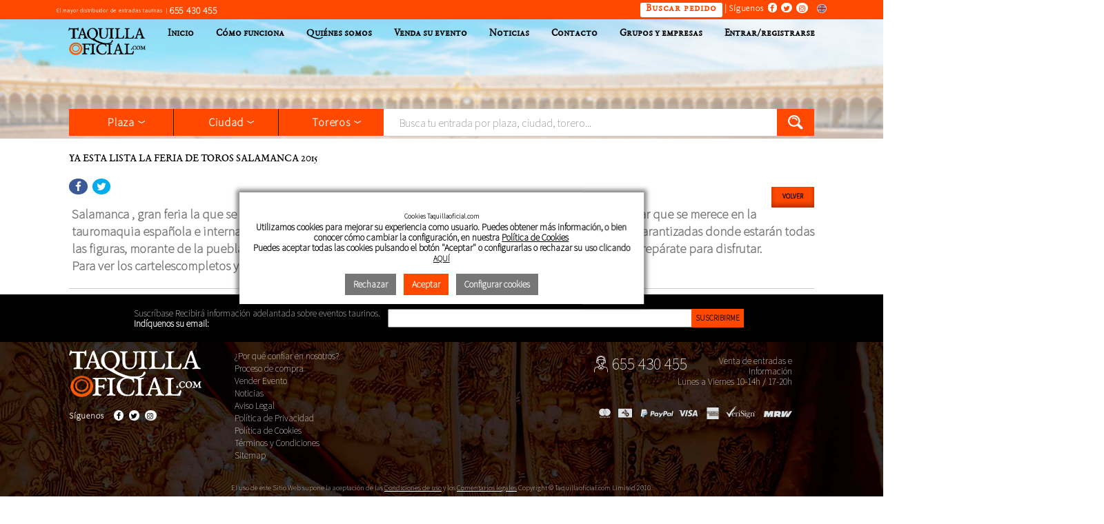

--- FILE ---
content_type: text/html; charset=UTF-8
request_url: https://www.taquillaoficial.com/zona-29/id=97
body_size: 18995
content:
    <!doctype html>
    <html lang="es">
    <link rel="icon"
          type="image/png"
          href="https://www.taquillaoficial.com/favicon.png"/>
    
		<title>YA ESTA LISTA LA FERIA DE TOROS SALAMANCA 2015 | Taquilla oficial</title>
		<meta name="title" content="YA ESTA LISTA LA FERIA DE TOROS SALAMANCA 2015 | Taquilla oficial" />
		<meta name="description" content="Salamanca , gran feria la que se a montado con mucha categoria para volverle a dar a toros Salamanca el lugar que se merece en la tauromaquia espa&ntilde;ola e internacional, carteles para muchas tardes donde el espect&aacute;culo y las orejas est&aacute;n garantizadas donde estar&aacute;n todas las figuras, morante de la puebla , manzanares , perera, castella , talavante, mendoza, as&iacute; que no lo dudes y prep&aacute;rate para disfrutar.
Para ver los cartelescompletos  y comprar entradas o abonos pulse aqui" />
		<meta http-equiv="Content-Type" content="text/html;" />
		<meta name="viewport" content="width=device-width, initial-scale=1">
		<meta name="google-site-verification" content="znSMMUslF--yz5ptbPSTbCT9uS9OL6I8bDEjmpXnRV4" />
		<link rel="canonical" href="https://www.taquillaoficial.com/zona-29/id=97" /><meta property="og:title" content="YA ESTA LISTA LA FERIA DE TOROS SALAMANCA 2015">
	<meta property="og:description" content="Salamanca , gran feria la que se a montado con mucha categoria para volverle a dar a toros Salamanca el lugar que se merece en la tauromaquia espa&ntilde;ola e internacional, carteles para muchas tardes donde el espect&aacute;culo y las orejas est&aacute;n garantizadas donde estar&aacute;n todas las figuras, morante de la puebla , manzanares , perera, castella , talavante, mendoza, as&iacute; que no lo dudes y prep&aacute;rate para disfrutar.
Para ver los cartelescompletos  y comprar entradas o abonos pulse aqui">
	<meta property="og:image" content="https://www.taquillaoficial.com/imagenes/banners/banner_nt.jpg">
	<meta property="og:image:alt" content="YA ESTA LISTA LA FERIA DE TOROS SALAMANCA 2015">
	<meta property="og:url" content="https://www.taquillaoficial.com/zona-29/id=97">
	<meta property="og:site_name" content="Taquilla oficial"><meta property="og:locale" content="es_ES">
	<meta property="og:type" content="website"><meta name="twitter:title" content="YA ESTA LISTA LA FERIA DE TOROS SALAMANCA 2015">
  <meta name="twitter:description" content="Salamanca , gran feria la que se a montado con mucha categoria para volverle a dar a toros Salamanca el lugar que se merece en la tauromaquia espa&ntilde;ola e internacional, carteles para muchas tardes donde el espect&aacute;culo y las orejas est&aacute;n garantizadas donde estar&aacute;n todas las figuras, morante de la puebla , manzanares , perera, castella , talavante, mendoza, as&iacute; que no lo dudes y prep&aacute;rate para disfrutar.
Para ver los cartelescompletos  y comprar entradas o abonos pulse aqui">
  <meta name="twitter:image:src" content="https://www.taquillaoficial.com/imagenes/banners/banner_nt.jpg">
  <meta name="twitter:image:alt" content="YA ESTA LISTA LA FERIA DE TOROS SALAMANCA 2015">
  <meta property="twitter:url" content="https://www.taquillaoficial.com/zona-29/id=97">
  <meta name="twitter:domain" content="www.taquillaoficial.com">
  <meta name="twitter:card" content="summary_large_image">
  <meta name="twitter:site" content="@taquillaoficial">
  <meta name="twitter:creator" content="@taquillaoficial"><link rel="alternate" hreflang="es" href="https://www.taquillaoficial.com/zona-29/id=97" /><link rel="alternate" hreflang="en" href="https://www.taquillaoficial.com/eng/zona-29/id=97" /><link rel="alternate" hreflang="x-default" href="https://www.taquillaoficial.com/zona-29/id=97" />
    <link href="/estilos.css?n=5"
          rel="stylesheet"/>
    <script src="https://use.fontawesome.com/54ddfb0f41.js"></script>
    <script type="text/javascript"
            src="https://ajax.googleapis.com/ajax/libs/jquery/1.4.2/jquery.min.js"></script>
    <script type="text/javascript">
    <!--

    function MM_preloadImages() {  //v3.0
        var d = document;
        if (d.images) {
            if (!d.MM_p) d.MM_p = [];
            var i,
                j = d.MM_p.length,
                a = MM_preloadImages.arguments;
            for (i = 0; i < a.length; i++)
                if (a[i].indexOf("#") != 0) {
                    d.MM_p[j] = new Image;
                    d.MM_p[j++].src = a[i];
                }
        }
    }

    function MM_jumpMenu(targ, selObj, restore) {
        eval(targ + ".location='" + selObj.options[selObj.selectedIndex].value + "'");
        if (restore) {
            selObj.selectedIndex = 0;
        }
    }

    function redondea2decimales(numero) {
        var flotante = parseFloat(numero);
        var resultado = Math.round(flotante * 100) / 100;
        return resultado;
    }

    function redondeaArribasinDecimales(numero) {
        var flotante = parseFloat(numero);
        var resultado = Math.round(flotante * 100) / 100;
        return Math.ceil(resultado);
    }

    function calculaPedido() {
        var precio = parseFloat(document.getElementById('precio_base').value);
        var cantidad = parseFloat(document.getElementById('cantidad').value);
        var tipo_iva = parseFloat(document.getElementById('tipo_iva').value);
        var comision = parseFloat(document.getElementById('comision_pedido').value);
        var forma_venta = document.getElementById('forma_venta').value;

        if (forma_venta == 2) {
            if (cantidad > 2) {
                var estado = '';
            } else {
                var estado = 'none';
            }

            document.getElementById('textoParejas').style.display = estado;
        }

        if (tipo_iva != 2)  //IVA NORMAL
        {
            var comision = comision * 1.10;

            var precioPedido = (precio + comision) * cantidad;
			precioPedido = redondeaArribasinDecimales(precioPedido);
        } else  //IVA BASE
        {
            var precio_base_siniva = precio - (precio * 10 / 110);
            var comision = parseFloat(document.getElementById('comision_pedido').value);
			var preciobase_sinivaComision=precio_base_siniva + comision;
			var precioEntrada =(precio_base_siniva + comision) * 1.10; //Una entrada

		precioEntrada = precioEntrada * 0.60 / 100 + precioEntrada;
		//gastos bancarios
		var precioPedido = redondeaArribasinDecimales(precioEntrada) * cantidad;
		
		// var precioPedido = ((precio_base_siniva + comision) * 1.10) * cantidad;
        }

        //precioPedido = precioPedido * 0.60 / 100 + precioPedido;  // gastos bancarios
        //precioPedido = redondeaArribasinDecimales(precioPedido);

        document.getElementById('precio_pedido').value = precioPedido;
        document.getElementById('mostrar_precio_pedido').innerHTML = precioPedido + ' &euro;';
    }

    /*Nuevo calculo de pedido*/
    function calculaPedido_new() {
        var precio = parseFloat(document.getElementById('precio_base').value);
        var cantidad = parseFloat(document.getElementById('cantidad_new').value);
        var tipo_iva = parseFloat(document.getElementById('tipo_iva').value);
        var comision = parseFloat(document.getElementById('comision_pedido').value);
        var forma_venta = document.getElementById('forma_venta').value;

        if (forma_venta == 2) {
            if (cantidad > 2) {
                var estado = '';
            } else {
                var estado = 'none';
            }

            document.getElementById('textoParejas').style.display = estado;
        }

        if (tipo_iva != 2)  //IVA NORMAL
        {
            var comision = comision * 1.10;

            var precioPedido = (precio + comision) * cantidad;
        } else  //IVA BASE
        {
            var precio_base_siniva = precio - (precio * 10 / 110);
            var comision = parseFloat(document.getElementById('comision_pedido').value);

            var precioPedido = ((precio_base_siniva + comision) * 1.10) * cantidad;
        }

        precioPedido = precioPedido * 0.60 / 100 + precioPedido;  // gastos bancarios
        precioPedido = redondeaArribasinDecimales(precioPedido);

        document.getElementById('precio_pedido').value = precioPedido;
        document.getElementById('mostrar_precio_pedido').innerHTML = precioPedido + ' &euro;';
    }

    /*Fn NUevo Calculo de Pedido*/

    function enviaPedido(vinculo) {
        if (document.getElementById('fecha_hora').value != '') {
            document.getElementById('redireccion').value = vinculo;
            document.f_pedido.submit();
        } else {
            alert('Debes seleccionar la fecha para asistir al Museo');
            document.getElementById("fecha_hora").focus();
            return false;
        }
    }

    function enviaPedido_hora(vinculo) {
        var fecha = document.getElementById('fecha_hora').value;

        // Verificar si el campo "hora" existe
        var horaInput = document.getElementById('hora_museo');
        if (horaInput) {
            var fecha = document.getElementById('fecha_hora').value.substring(0, 10);
            var hora = horaInput.value;
            var fechaHora = fecha + ' ' + hora;
            document.getElementById('fecha_hora').value = fechaHora;
        }

        if (fecha != '') {
            document.getElementById('redireccion').value = vinculo;
            document.f_pedido.submit();
        } else {
            alert('Debes seleccionar la fecha para asistir al Museo');
            document.getElementById("fecha_hora").focus();
            return false;
        }
    }

    function actualizarFechaHora() {
        var fecha = document.getElementById('fecha_hora').value.substring(0, 10);
        if (fecha != '') {

            var hora = document.getElementById('hora_museo').value;
            var fechaHora = fecha + ' ' + hora;
            document.getElementById('fecha_hora').value = fechaHora;
        } else {
            alert('Debes seleccionar la fecha para asistir al Museo');
            document.getElementById("fecha_hora").focus();
            return false;
        }
    }

    function muestraFacturacion(element) {
        var estado = 'none';
        if (jQuery(element).attr('id') == 'factura_0') {
            estado = 'none';
        }
        if (jQuery(element).attr('id') == 'factura_1') {
            jQuery('body input#factura_0').removeAttr('checked');
            estado = '';
        }

        return document.getElementById('datosFacturacion').style.display = estado;
    }

    function change_ciudades() {
        if ($('#pais_envio').val() == "España") {
            $('.spain').show();
            $('.portugal').hide();
        } else {
            $('.spain').hide();
            $('.portugal').show();
        }
    }

    function calculaCompra() {
        //GASTOS DE ENVIO
        var gastos_envio = 0;
        var valorTipodeRecogida = 0;
        var estadoCapaEnvio = 'none';
        var estadoCapaRecogida = 'none';
        var estadoCapaPorconfirmar = 'none';
        var estadoCapaPDF = 'none';

        for (i = 0; i < document.getElementById('num_corridas').value; i++) {
            for (h = 0; h < document.getElementsByName('recogida-corrida-' + i).length; h++) {
                var option = document.getElementsByName('recogida-corrida-' + i);

                if (option[h].checked == true) {
                    if (option[h].value == 1) {
                        gastos_envio = 10;
                        gastos_envio = parseFloat(jQuery('#gastos_envio_plaza').val());
                        estadoCapaEnvio = '';
                    }

                    if (option[h].value == 2) {
                        estadoCapaRecogida = '';
                    }
                    if (option[h].value == 3) {
                        estadoCapaPDF = '';
                        valorTipodeRecogida = 2;
                    }
                    if (option[h].value == 0) {
                        estadoCapaPorconfirmar = '';
                    }
                }
            }
        }

        //mostramos u ocultamos las capas de los datos con los textos segun haya marcado el tipo de entrega
        document.getElementById('datosEnvio').style.display = estadoCapaEnvio;
        document.getElementById('porConfirmar').style.display = estadoCapaPorconfirmar;
        document.getElementById('entradasPDF').style.display = estadoCapaPDF;

        if (document.getElementById('datosRecogida')) {
            document.getElementById('datosRecogida').style.display = estadoCapaRecogida;
        }

        if (estadoCapaRecogida != 'none') {
            jQuery('body input#tipo_entrega').val(1);
        } else {
            jQuery('body input#tipo_entrega').val(0);
        }
        if (valorTipodeRecogida == 2) {
            jQuery('body input#tipo_entrega').val(2);
        }

        //si ha seleccionado envio a domicilio y la plaza tiene envio gratuito a la ciudad y la ciudad de envio es la misma que la de la plaza, la recogida valdra 0 euros
        if (parseFloat(gastos_envio) > 0 && document.getElementById('ciudad_plaza').value != '' && document.getElementById('ciudad_envio').value == document.getElementById('ciudad_plaza').value) {
            gastos_envio = 0;
        }

        //El precio SUBTOTAL lleva incorporado todo menos los gastos de envio
        var subtotal = parseFloat(document.getElementById('precio_subtotal').value);
        var total = redondea2decimales(subtotal + parseFloat(gastos_envio));

        document.getElementById('total').innerHTML = total;
        document.getElementById('precio_total').value = total;
        jQuery.post("/action/encrypt.php", {ptencrypt: total}, function (htmlexterno) {
            jQuery("#encrypt").html(htmlexterno);
        });
        document.getElementById('coste_mensajeria').innerHTML = parseFloat(gastos_envio);
        document.getElementById('precio_recogida').value = parseFloat(gastos_envio);

    }

    function enviaCompra() {
        if (jQuery('body input#factura_1').is(':checked') === true) {
            if (document.getElementById('empresa_facturacion').value == '' || document.getElementById('cifnif_facturacion').value == '' || document.getElementById('domicilio_facturacion').value == '') {
                alert('Debe rellenar los datos de facturación antes de poder finalizar el pedido o marcar en la casilla que no desea factura.');
                return false;
            }
        }
        var gastos_envio = parseFloat(jQuery('#gastos_envio_plaza').val());

        var estadoCapaEnvio = 'none';
        for (i = 0; i < document.getElementById('num_corridas').value; i++) {
            for (h = 0; h < document.getElementsByName('recogida-corrida-' + i).length; h++) {
                var option = document.getElementsByName('recogida-corrida-' + i);

                if (option[h].checked == true) {
                    if (option[h].value == 1) {
                        estadoCapaEnvio = '';
                    }
                }
            }
        }

        if (gastos_envio > 0 || estadoCapaEnvio == "") {
            //comprobamos que los datos de envio no esten en blanco

            //HOTEL
            for (i = 0; i < document.f_compra.hotel.length; i++) {
                if (document.f_compra.hotel[i].checked) {
                    var hotel = parseFloat(document.f_compra.hotel[i].value);
                }
            }
            //CAMPOS ESTANDAR
            var camposComprobar = Array('pais_envio', 'direccion_envio', 'nombre_envio', 'apellidos_envio', 'telefono_envio', 'ciudad_envio', 'poblacion_envio', 'codigo_postal_envio');
            var camposComprobar_txt = Array('pa&iacute;s', 'dirección', 'nombre', 'apellidos', 'teléfono', 'ciudad', 'población', 'Código postal');

            if (document.f_compra.por_confirmar[1].checked == true) {
                camposComprobar = '';
                camposComprobar_txt = '';
            }

            if (hotel == 1) {
                //añadimos a los campos a comprobar los del hotel
                camposComprobar.splice(0, 0, 'nombre_hotel');
                camposComprobar_txt.splice(0, 0, 'Nombre Hotel');
                camposComprobar.splice(1, 0, 'telefono_hotel');
                camposComprobar_txt.splice(1, 0, 'Telefono hotel');

                var dia_llegada = Date.parse(document.getElementById('anio_llegada').value + '-' + document.getElementById('mes_llegada').value + '-' + document.getElementById('dia_llegada').value);
                var hoy = Date.parse(document.getElementById('fecha_hoy').value);
                var fecha_primera_corrida = Date.parse(document.getElementById('fecha_primera_corrida').value);

                if (dia_llegada < hoy) {
                    alert("La fecha del d&iacute;a de llegada al hotel no puede ser inferior a la de hoy.");
                    return false;
                } else if (dia_llegada > fecha_primera_corrida) {
                    alert("La fecha del d&iacute;a de llegada al hotel no puede ser superior a la de la primera corrida de su pedido.");
                    return false;
                }

            }

            //RECORREMOS LOS CAMPOS A COMPROBAR
            for (i = 0; i < camposComprobar.length; i++) {
                if (document.getElementById(camposComprobar[i]).value == '') {
                    camposComprobar_txt[i] = camposComprobar_txt[i].charAt(0).toUpperCase() + camposComprobar_txt[i].slice(1);
                    alert('Debe rellenar los campos marcados con asteriscos, el siguiente campo est&aacute; vac&iacute;o: ' + camposComprobar_txt[i]);
                    document.getElementById(camposComprobar[i]).focus();
                    document.getElementById(camposComprobar[i]).style.border = "2px solid red";
                    return false;
                } else {
                    document.getElementById(camposComprobar[i]).style.border = "1px solid #CCC";
                }
            }

        }

        var acepto = document.getElementById('acepto').checked;

        if (acepto == false) {
            alert('Léase las condiciones de uso y compra y marque la casilla "He le&iacute;do y acepto las condiciones de uso y compra."');
            return false;
        }

        return document.f_compra.submit();
    }

    function confirmaVinculo(mensaje, vinculo) {
        if (confirm(mensaje)) {
            document.location.href = 'https://www.taquillaoficial.com' + vinculo;
        }
    }

    function enviaEntradas(sector, corrida) {
        document.location.href = '/zona-8/s=' + sector + '&c=' + corrida;
    }

    function camposHotel() {
        for (i = 0; i < document.f_compra.hotel.length; i++) {
            if (document.f_compra.hotel[i].checked) {
                var hotel = parseFloat(document.f_compra.hotel[i].value);
            }
        }

        var nombre = document.getElementById('nombre_cliente').value;
        var apellidos = document.getElementById('apellidos_cliente').value;
        var telefono = document.getElementById('telefono_cliente').value;

        var campoHotel = '';
        var direccion = '';
        var poblacion = '';
        var id_ciudad = 0;
        var codigo_postal = '';

        if (hotel == 0) {
            var campoHotel = 'none';
            var direccion = document.getElementById('direccion_cliente').value;
            var poblacion = document.getElementById('poblacion_cliente').value;
            var id_ciudad = ciudadUsuarioSelect;
            var codigo_postal = document.getElementById('codigo_postal_cliente').value;
        }

        for (i = 1; i <= 2; i++) {
            document.getElementById('campoHotel' + i).style.display = campoHotel;
        }

        document.getElementById('nombre_envio').value = nombre;
        document.getElementById('apellidos_envio').value = apellidos;
        document.getElementById('telefono_envio').value = telefono;
        document.getElementById('direccion_envio').value = direccion;
        document.getElementById('poblacion_envio').value = poblacion;
        document.getElementById('codigo_postal_envio').value = codigo_postal;
        document.getElementById('ciudad_envio').selectedIndex = id_ciudad;
    }

    function controlaLoginRegistro(respuesta) {
        $("input[value='0']").parent("label").css("background", "#fff");
        $("input[value='1']").parent("label").css("background", "#fff");
        $("input[value='2']").parent("label").css("background", "#fff");
        if (respuesta == 0) {
            var estadoLogin = 'none';
            var estadoRegistro = '';
            var estadoSinRegistro = 'none';
            $("input[value='0']").parent("label").css("background", "#ff5b19");
        }
        if (respuesta == 1) {
            var estadoLogin = '';
            var estadoRegistro = 'none';
            var estadoSinRegistro = 'none';
            $("input[value='1']").parent("label").css("background", "#ff5b19");
        }
        if (respuesta == 2) {
            var estadoLogin = 'none';
            var estadoRegistro = 'none';
            var estadoSinRegistro = '';
            $("input[value='2']").parent("label").css("background", "#ff5b19");
        }

        document.getElementById('formularioLogin').style.display = estadoLogin;
        document.getElementById('formularioRegistro').style.display = estadoRegistro;
        document.getElementById('formularioSinRegistro').style.display = estadoSinRegistro;
    }

    function validaCiudad() {
        if (document.getElementById('id_pais').value == 724)  //ESPAÑA
        {
            var campoCiudad = 'id_ciudad';
        } else {
            var campoCiudad = 'ciudad';
        }

        if (document.getElementById(campoCiudad).value == '') {
            document.getElementById(campoCiudad).focus();
            alert('Debe rellenar los campos marcados con asteriscos, el siguiente campo est&aacute; vac&iacute;o: ciudad');
            return false;
        }
        return true;
    }

    function validaCiudadSinR() {
        var campoCiudad = 'ciudad_sinr';
        if (document.getElementById('id_pais_sinr').value == 724)  //ESPAÑA
        {
            var campoCiudad = 'id_ciudad_sinr';
        }

        if (document.getElementById(campoCiudad).value == '') {
            document.getElementById(campoCiudad).focus();
            alert('Debe rellenar los campos marcados con asteriscos, el siguiente campo est&aacute; vac&iacute;o: ciudad');
            return false;
        }
        return true;
    }

    function compruebaRegistro() {
        if (!compruebaEmailRegistro()) {
            alert('No se puede completar la acción hasta que ponga lo mismo en el campo email y en el campo de confirmación del email.');
            return false;
        }

        if (!compruebaPassRegistro()) {
            alert('No se puede completar la acción hasta que ponga lo mismo en el campo contraseña y en el campo de confirmación de la contraseña.');
            return false;
        }

        var campos = ['email', 'email_confirm', 'password', 'password_confirm', 'nombre', 'apellidos', 'dni', 'movil', 'id_pais', 'poblacion', 'direccion', 'codigo_postal'];
        var nombreCampos = ['email', 'Confirme su email', 'Contrase&ntilde;a', 'Confirme la contraseña', 'nombre', 'apellidos', 'DNI/PASAPORTE', 'móvil', 'pa&iacute;s', 'población', 'dirección', 'Código postal'];

        for (i = 0; i < campos.length; i++) {

            if (document.getElementById(campos[i]).value == '') {
                alert('Debe rellenar los campos marcados con asteriscos, el siguiente campo est&aacute; vac&iacute;o: ' + nombreCampos[i] + '');
                document.getElementById(campos[i]).focus();
                document.getElementById(campos[i]).style.border = "2px solid red";
                return false;
            } else {
                document.getElementById(campos[i]).style.border = "1px solid #CCC";
            }

            if (campos[i] == 'id_pais') {
                if (!validaCiudad()) {
                    return false;
                }
            }
        }
        if (document.getElementById('condiciones')) {
            if (document.getElementById('condiciones').checked) {

            } else {
                alert("Debe aceptar los términos y condiciones");
                document.getElementById('condiciones').focus();
                return false;
            }
        }

        document.getElementById('f_registro').submit();
    }

    //COMPRUEBA DATOS PARA COMPRA SIN REGISTRO
    function compruebaRegistro_sinr() {
        //Comprobamos primera el capcha
        if (document.getElementById('captcha').value == '') {
            document.getElementById('captcha').focus();
            document.getElementById('captcha').style.border = "2px solid red";
            return false;
        } else {
            var valorcaptcha = parseInt(document.getElementById('captcha').value);
            var resultado = parseInt(document.getElementById('captcha1').value) + parseInt(document.getElementById('captcha2').value);
            if (valorcaptcha == resultado) {
                document.getElementById('captcha1').style.border = "1px solid #CCC";
            } else {
                document.getElementById('captcha').focus();
                return false;
            }
        }
        //
        if (!compruebaEmailSinRegistro()) {
            alert('No se puede completar la acción hasta que ponga lo mismo en el campo email y en el campo de confirmación del email.');
            return false;
        }

        var campos = ['nombre_sinr', 'apellidos_sinr', 'email_sinr', 'email_confirm_sinr', 'telefono_sinr', 'id_pais_sinr', 'poblacion_sinr', 'direccion_sinr', 'codigo_postal_sinr'];
        var nombreCampos = ['nombre', 'apellidos', 'email', 'Confirme su email', 'Contrase&ntilde;a', 'Confirme la contraseña', 'teléfono', 'pa&iacute;s', 'población', 'dirección', 'Código postal'];

        for (i = 0; i < campos.length; i++) {

            if (document.getElementById(campos[i]).value == '') {
                alert('Debe rellenar los campos marcados con asteriscos, el siguiente campo est&aacute; vac&iacute;o: ' + nombreCampos[i] + '');
                document.getElementById(campos[i]).focus();
                document.getElementById(campos[i]).style.border = "2px solid red";
                return false;
            } else {
                document.getElementById(campos[i]).style.border = "1px solid #CCC";
            }

            if (campos[i] == 'id_pais_sinr') {
                if (!validaCiudadSinR()) {
                    return false;
                }
            }
        }
        if (document.getElementById('condiciones_sinr')) {
            if (document.getElementById('condiciones_sinr').checked) {

            } else {
                alert("Debe aceptar los términos y condiciones");
                document.getElementById('condiciones_sinr').focus();
                return false;
            }
        }

        document.getElementById('f_sinregistro').submit();
    }

    //
    function compruebaEmailRegistro() {
        var mensaje = document.getElementById('mensajeEmailConfirm');

        if (document.getElementById('email').value != document.getElementById('email_confirm').value) {
            mensaje.innerHTML = 'Este campo es distinto al campo Email, corr&iacute;jalo para poder enviar el registro.';
            return false;
        } else {
            mensaje.innerHTML = '';
            return true;
        }
    }

    function compruebaEmailSinRegistro() {
        var mensaje = document.getElementById('mensajeEmailConfirm_sinr');

        if (document.getElementById('email_sinr').value != document.getElementById('email_confirm_sinr').value) {
            mensaje.innerHTML = 'Este campo es distinto al campo Email, corr&iacute;jalo para poder enviar el registro.';
            return false;
        } else {
            mensaje.innerHTML = '';
            return true;
        }
    }

    function compruebaPassRegistro() {
        var mensaje = document.getElementById('mensajePassConfirm');

        if (document.getElementById('password').value != document.getElementById('password_confirm').value) {
            mensaje.innerHTML = 'Este campo es distinto al campo Contraseña, corr&iacute;jalo para poder enviar el registro.';
            return false;
        }
        mensaje.innerHTML = '';
        return true;
    }

    function colorFondo(id, color) {
        id.style.backgroundColor = color;
    }

    function cambiaImagen(id, imagen) {
        id.src = imagen;
    }

    function muestraTorerosCorrida() {
        var capa = document.getElementById('torerosOcultosCorrida');
        var estado = capa.style.display;

        if (estado == 'none') {
            estado = '';
        } else {
            estado = 'none';
        }

        capa.style.display = estado;
    }

    function get_prefijo(cod_pais, form) {
        var newpref = '';
        var simbol = '';
        //alert(cod_pais);
        switch (cod_pais) {
            case '12':
//Argelia
                newpref = '213';
                break;
            case '8':
//Albania
                newpref = '355';
                break;
            case '32': //Argentina
                newpref = '54';
                break;
            case '276': //Alemania
                newpref = '49';
                break;
            case '51': //Armenia
                newpref = '374';
                break;
            case '20': //Andorra
                newpref = '376';
                break;
            case '36': //Australia
                newpref = '61';
                break;
            case '24': //Angola
                newpref = '244';
                break;
            case '40':  //Austria
                newpref = '43';
                break;
            case '682':  //Arabia Saudí
                newpref = '966';
                break;
            case '48':  //Bahréin
                newpref = '973';
                break;
            case '50':  //Bangladesh
                newpref = '880';
                break;
            case '56':  //Bélgica
                newpref = '32';
                break;
            case '68':  //Bolivia
                newpref = '591';
                break;
            case '70':  //Bosnia y Herzegovina
                newpref = '387';
                break;
            case '76':  //Brasil
                newpref = '55';
                break;
            case '100':  //Bulgaria
                newpref = '359';
                break;
            case '132':  //Cabo Verde
                newpref = '238';
                break;
            case '116':  //Camboya
                newpref = '855';
                break;
            case '120':  //Camerún
                newpref = '237';
                break;
            case '124':  //Canadá
                newpref = '1';
                break;
            case '152':  //Chile
                newpref = '56';
                break;
            case '156':  //China
                newpref = '86';
                break;
            case '196':  //Chipre
                newpref = '357';
                break;
            case '336':  //Ciudad del Vaticano
                newpref = '39';
                break;
            case '170':  //Colombia
                newpref = '57';
                break;
            case '178':  //Congo
                newpref = '243';
                break;
            case '408':  //Corea del Norte
                newpref = '850';
                break;
            case '410':  //Corea del Sur
                newpref = '82';
                break;
            case '384':  //Costa de Marfil
                newpref = '225';
                break;
            case '188':  //Costa Rica
                newpref = '506';
                break;
            case '191':  //Croacia
                newpref = '385';
                break;
            case '192':  //Cuba
                newpref = '53';
                break;
            case '208':  //Dinamarca
                newpref = '45';
                break;
            case '212':  //Dominica
                newpref = '1809';
                break;
            case '218':  //Ecuador
                newpref = '593';
                break;
            case '818':  //Egipto
                newpref = '20';
                break;
            case '222':  //El Salvador
                newpref = '503';
                break;
            case '784':  //Emiratos Árabes Unidos
                newpref = '971';
                break;
            case '703':  //Eslovaquia
                newpref = '421';
                break;
            case '705':  //Eslovenia
                newpref = '386';
                break;
            case '724':  //España
                newpref = '34';
                break;
            case '840':  //Estados Unidos
                newpref = '1';
                break;
            case '233':  //Estonia
                newpref = '372';
                break;
            case '231':  //Etiopía
                newpref = '251';
                break;
            case '608':  //Filipinas
                newpref = '63';
                break;
            case '246':  //Finlandia
                newpref = '358';
                break;
            case '250':  //Francia
                newpref = '33';
                break;
            case '292':  //Gibraltar
                newpref = '9567';
                break;
            case '300':  //Grecia
                newpref = '30';
                break;
            case '304':  //Groenlandia
                newpref = '299';
                break;
            case '320':  //Guatemala
                newpref = '502';
                break;
            case '226':  //Guinea Ecuatorial
                newpref = '240';
                break;
            case '332':  //Haití
                newpref = '509';
                break;
            case '340':  //Honduras
                newpref = '504';
                break;
            case '344':  //Hong Kong
                newpref = '852';
                break;
            case '348':  //Hungría
                newpref = '36';
                break;
            case '356':  //India
                newpref = '91';
                break;
            case '360':  //Indonesia
                newpref = '62';
                break;
            case '364':  //Irán
                newpref = '98';
                break;
            case '368':  //Iraq
                newpref = '964';
                break;
            case '372':  //Irlanda
                newpref = '353';
                break;
            case '352':  //Islandia
                newpref = '354';
                break;
            case '376':  //Israel
                newpref = '972';
                break;
            case '380':  //Italia
                newpref = '39';
                break;
            case '388':  //Jamaica
                newpref = '1876';
                break;
            case '392':  //Japón
                newpref = '81';
                break;
            case '400':  //Jordania
                newpref = '962';
                break;
            case '404':  //Kenia
                newpref = '254';
                break;
            case '414':  //Kuwait
                newpref = '965';
                break;
            case '418':  //Laos
                newpref = '856';
                break;
            case '428':  //Letonia
                newpref = '371';
                break;
            case '422':  //Líbano
                newpref = '961';
                break;
            case '430':  //Liberia
                newpref = '231';
                break;
            case '434':  //Libia
                newpref = '218';
                break;
            case '438':  //Liechtenstein
                newpref = '41';
                break;
            case '440':  //Lituania
                newpref = '370';
                break;
            case '442':  //Luxemburgo
                newpref = '352';
                break;
            case '450':  //Madagascar
                newpref = '261';
                break;
            case '458':  //Malasia
                newpref = '60';
                break;
            case '470':  //Malta
                newpref = '356';
                break;
            case '504':  //Marruecos
                newpref = '212';
                break;
            case '474':  //Martinica
                newpref = '596';
                break;
            case '478':  //Mauritania
                newpref = '222';
                break;
            case '484':  //México
                newpref = '52';
                break;
            case '498':  //Moldavia
                newpref = '373';
                break;
            case '492':  //Mónaco
                newpref = '377';
                break;
            case '496':  //Mongolia
                newpref = '976';
                break;
            case '508':  //Mozambique
                newpref = '258';
                break;
            case '516':  //Namibia
                newpref = '264';
                break;
            case '524':  //Nepal
                newpref = '977';
                break;
            case '558':  //Nicaragua
                newpref = '505';
                break;
            case '566':  //Nigeria
                newpref = '234';
                break;
            case '578':  //Noruega
                newpref = '47';
                break;
            case '554':  //Nueva Zelanda
                newpref = '64';
                break;
            case '528':  //Países Bajos
                newpref = '31';
                break;
            case '586':  //Pakistán
                newpref = '92';
                break;
            case '591':  //Panamá
                newpref = '507';
                break;
            case '600':  //Paraguay
                newpref = '595';
                break;
            case '604':  //Perú
                newpref = '51';
                break;
            case '616':  //Polonia
                newpref = '48';
                break;
            case '620':  //Portugal
                newpref = '351';
                break;
            case '630':  //Puerto Rico
                newpref = '1787';
                break;
            case '634':  //Qatar
                newpref = '974';
                break;
            case '826':  //Reino Unido
                newpref = '44';
                break;
            case '642':  //Rumania
                newpref = '40';
                break;
            case '643':  //Rusia
                newpref = '7';
                break;
            case '674':  //San Marino
                newpref = '378';
                break;
            case '686':  //Senegal
                newpref = '221';
                break;
            case '702':  //Singapur
                newpref = '65';
                break;
            case '760':  //Siria
                newpref = '963';
                break;
            case '706':  //Somalia
                newpref = '252';
                break;
            case '144':  //Sri Lanka
                newpref = '94';
                break;
            case '710':  //Sudáfrica
                newpref = '27';
                break;
            case '736':  //Sudán
                newpref = '249';
                break;
            case '752':  //Suecia
                newpref = '46';
                break;
            case '756':  //Suiza
                newpref = '41';
                break;
            case '764':  //Tailandia
                newpref = '66';
                break;
            case '158':  //Taiwán
                newpref = '886';
                break;
            case '834':  //Tanzania
                newpref = '255';
                break;
            case '788':  //Túnez
                newpref = '216';
                break;
            case '792':  //Turquía
                newpref = '90';
                break;
            case '804':  //Ucrania
                newpref = '380';
                break;
            case '800':  //Uganda
                newpref = '256';
                break;
            case '858':  //Uruguay
                newpref = '598';
                break;
            case '862':  //Venezuela
                newpref = '58';
                break;
            case '704':  //Vietnam
                newpref = '84';
                break;
            case '887':  //Yemen
                newpref = '967';
                break;
            case '894':  //Zambia
                newpref = '260';
                break;
            case '716':  //Zimbabue
                newpref = '263';
                break;
        }

        var campotochange = '';
        if (form == 'sinr') {
            campotochange = '_sinr';
        }
        if (document.getElementById("prefijo" + campotochange)) {
            var pref = document.getElementById('prefijo' + campotochange);
            if (newpref != '') {
                simbol = '+';
                pref.readOnly = true;
                pref.style.backgroundColor = '#CCC';
            } else {
                pref.readOnly = false;
                pref.style.backgroundColor = 'white';
            }
            pref.value = simbol + newpref;
        }
    }

    function muestraCiudades(campo) {
        if (campo == 'id_pais') {
            var pais = document.getElementById('id_pais').value;
            var id_ciudad = document.getElementById('id_ciudad');
            var ciudad = document.getElementById('ciudad');
            get_prefijo(pais, "reg");
        } else {
            var pais = document.getElementById('id_pais_sinr').value;
            var id_ciudad = document.getElementById('id_ciudad_sinr');
            var ciudad = document.getElementById('ciudad_sinr');
            get_prefijo(pais, "sinr");
        }

        if (pais == 724)  //ESPAÑA
        {
            ciudad.style.display = 'none';
            ciudad.disabled = true;
            id_ciudad.selectedIndex = 0;
            id_ciudad.style.display = '';
            id_ciudad.disabled = false;
        } else {
            ciudad.style.display = '';
            ciudad.disabled = false;
            ciudad.value = '';
            id_ciudad.style.display = 'none';
            id_ciudad.disabled = true;
        }
    }

    function limpia_datos_envio() {
        $('#datosEnvio input, #datosEnvio select, #datosEnvio textarea').each(
            function () {
                $(this).val('');
            }
        );
    }

    function enviaContacto() {

        if (document.getElementById('accept')) {
            if (document.getElementById('accept').checked) {

            } else {
                alert("Debe aceptar los términos y condiciones");
                document.getElementById('accept').focus();
                return false;
            }
        }

        document.getElementById('f_contacto').submit();
    }

    function PorConfirm() {
        if ($("#porConfirmar").css("display") == "none") {
            $("#porConfirmar").show();
            $("#texto_envio1").hide();
            $("#texto_envio2").hide();
            $("#texto_envio3").hide();

        } else {
            $("#porConfirmar").hide();
            $("#texto_envio1").show();
            $("#texto_envio2").show();
            $("#texto_envio3").show();
        }
    }

    function TamVentana() {
        var Tamanyo = [0, 0];
        if (typeof window.innerWidth != 'undefined') {
            Tamanyo = [
                window.innerWidth,
                window.innerHeight
            ];
        } else if (typeof document.documentElement != 'undefined'
            && typeof document.documentElement.clientWidth !=
            'undefined' && document.documentElement.clientWidth != 0) {
            Tamanyo = [
                document.documentElement.clientWidth,
                document.documentElement.clientHeight
            ];
        } else {
            Tamanyo = [
                document.getElementsByTagName('body')[0].clientWidth,
                document.getElementsByTagName('body')[0].clientHeight
            ];
        }
        return Tamanyo;
    }

    function muestraPopUp(id) {
        var tam = TamVentana();

        var anchoPop = document.getElementById(id).style.width;
        var altoPop = document.getElementById(id).style.height;

        var xPop = (tam[0] - parseInt(anchoPop.substr(0, (anchoPop.length - 2)))) / 2;
        var yPop = (tam[1] - parseInt(altoPop.substr(0, (altoPop.length - 2)))) / 2;

        document.getElementById(id).style.left = xPop + 'px';
        document.getElementById(id).style.top = yPop + 'px';

        document.getElementById('backgroundPopUp').style.height = document.body.scrollHeight + 'px';

        document.getElementById('backgroundPopUp').style.display = '';
        document.getElementById(id).style.display = '';

        document.location.href = '#body';

        popupAbierto = id;

    }

    function cerrarPopUp(id) {
        document.getElementById('backgroundPopUp').style.display = 'none';
        document.getElementById(id).style.display = 'none';
    }

    -->

    //CYP
    jQuery(document).ready(function(){

        jQuery("input[type='email']").each(function() 
        {
            jQuery(this).focus(function(){
                jQuery(this).parent().find(".error_email").remove();
            });

            jQuery(this).blur(function(){
                cyp_validar_email(jQuery(this));
            });
        });
    });

    function cyp_validar_email(elemento)
    {
        if(elemento.val()!="" && (elemento.val().indexOf('@')==-1 || elemento.val().indexOf('.')==-1))
        {
            elemento.parent().append('<span class="error_email" style="color:red;margin-left:10px">"'+elemento.val()+'" no es un email válido</span>');

            elemento.val("");
        }
    }
</script>            <script type="text/javascript"
                    src="https://ajax.googleapis.com/ajax/libs/jquery/1.4.2/jquery.min.js"></script>

        <link rel="stylesheet"
              href="https://unpkg.com/leaflet@1.3.4/dist/leaflet.css"
              integrity="sha512-puBpdR0798OZvTTbP4A8Ix/l+A4dHDD0DGqYW6RQ+9jxkRFclaxxQb/SJAWZfWAkuyeQUytO7+7N4QKrDh+drA=="
              crossorigin=""/>
            <!-- Make sure you put this AFTER Leaflet's CSS -->
            <script src="https://unpkg.com/leaflet@1.3.4/dist/leaflet.js"
                    integrity="sha512-nMMmRyTVoLYqjP9hrbed9S+FzjZHW5gY1TWCHA5ckwXZBadntCNs8kEqAWdrb9O7rxbCaA4lKTIWjDXZxflOcA=="
                    crossorigin=""></script>
            
    <script type="text/javascript"
            src="/swfobject.js"></script>
    <script>
        var url_toactive = location.pathname.split("/")[1] + '/' + location.pathname.split("/")[2];
        url_toactive1 = url_toactive.replace('-venta', '');

        if (url_toactive == 'eng/') {
            url_toactive = 'null';
            url_toactive1 = 'null';
        }
        jQuery(function () {
            jQuery('a[href^="/' + url_toactive + '"]').addClass('active');
            jQuery('a[href^="/' + url_toactive1 + '"]').addClass('active');
        });
        jQuery(document).ready(function (e) {
            jQuery('.listadoInicioPlazas').hover(function () {
                jQuery('.botonEstandarPeq', this).css('background', 'none').css('background-color', 'black');
                jQuery('img', this).css('filter', 'grayscale(100)').css('-webkit-filter', 'grayscale(100)');
            }, function () {
                jQuery('.botonEstandarPeq', this).css('background', 'url(/imagenes/barraCentro.jpg) no-repeat').css('background-color', 'inherit').css('background-position', 'center');
                jQuery('img', this).css('filter', 'grayscale(0)').css('-webkit-filter', 'grayscale(0)');
            });

            jQuery('#plaza_ciudad_cartel').keyup(function () {
                var text_busqueda = jQuery(this).val();
                if (jQuery(this).val().length !== 0) {
                    var pos = jQuery('.input_s_nt').position();
                    var alt = jQuery('.input_s_nt').outerHeight(true);
                    var anch = jQuery('.input_s_nt').outerWidth(true);
                    var pos_def = pos.top + alt;
                    text_busqueda = encodeURIComponent(text_busqueda);

                    jQuery('#quicksearch').css('top', pos_def + "px").css('left', pos.left + "px").css('width', anch + "px");
                    jQuery('#quicksearch').css('display', 'block');
                    jQuery('#quicksearch').load('/action/quicksearch.php?txt_busqueda=' + text_busqueda + '&idioma=0');
                } else {
                    jQuery('#quicksearch').css('display', 'none');
                    jQuery('#quicksearch').html('');
                }
            });

            /*VER CARRO*/

            jQuery('.carro_hover').hover(function () {
                jQuery('#cajasCarro').show();
            });
            jQuery('#cajasCarro').hover(function () {
                jQuery('#cajasCarro').show();
            }, function () {
                jQuery('#cajasCarro').hide();
            });
            /*Responsive menu*/
            jQuery('#nav_responsive i').toggle(function () {
                jQuery('#botoneraPrincipal').css({'left': '0px'});
                jQuery('#NavPpal_nt').css({'right': '-10px'});
                jQuery('#nav_responsive').css('position', 'fixed');
                jQuery('#nav_responsive').css('right', '10px');
                jQuery('#search_responsive').css('position', 'fixed');
                jQuery('#search_responsive').css('right', '44px');

            }, function () {
                jQuery('#botoneraPrincipal').css('left', '-105%');
                jQuery('#NavPpal_nt').css('right', '-105%');
                jQuery('#nav_responsive').css('position', 'absolute');
                jQuery('#nav_responsive').css('right', '0px');
                jQuery('#search_responsive').css('position', 'absolute');
                jQuery('#search_responsive').css('right', '34px');
            });
            /*Responsive:Search*/
            jQuery('#search_responsive i').toggle(function () {

                jQuery('li.input_s_nt').show();
            }, function () {
                jQuery('li.input_s_nt').hide();
            });
            jQuery('#quitsearch').click(function () {
                jQuery('#search_responsive i').trigger('click');
            });

            /*SEE MORE DESCRIPCIÓN*/
            jQuery('.seemore,.seeminus').click(function () {
                jQuery('.descripcion-larga').toggle();
                jQuery('.descripcion-corta').toggle();
                jQuery('.seemore').toggle();
                jQuery('.seeminus').toggle();
            });
            jQuery('#limpiar_datos_envio').click(limpia_datos_envio);
            jQuery('.bottom_more_eventos').click(function () {
                jQuery(this).css('display', 'none');
                jQuery('.eventos_pasados_nt').css('display', '');
            });
            jQuery('.inside_link').click(function () {
                window.location = jQuery(this).find('a').attr('href');
            });


        });
    </script>
    <!-- Global site tag (gtag.js) - Google Analytics -->
    <script async
            src="https://www.googletagmanager.com/gtag/js?id=UA-38129764-1"></script>
    <script>
        window.dataLayer = window.dataLayer || [];

        function gtag() {
            dataLayer.push(arguments);
        }

        gtag('js', new Date());

        gtag('config', 'UA-38129764-1');
    </script>
        </head>

    <body>
                <div id="contenedor">
                <style>
    #search_nt {
        padding: 20px 0 0 0 !important;
    }

    img.logo_to_nt {
        max-height: 50px !important;
    }

    #title_int_nt h1 {
        font-family: 'eb_garamond_sc08_regular', serif !Important;
        font-weight: 100;
        color: white;
        text-align: center;
        padding: 0;
        font-size: 9vh;
        line-height: 8vh;
    }

    .input_s_nt {
        border-bottom: 1px solid #c6c6c6;
    }

    div#NavPpal_nt ul li:first-child:hover {
        background-image: none;
    }

    @media only screen and (min-width: 320px) and (max-width: 800px) {
        div#cabecera {
            margin-bottom: 0px;
        }
    }

        #cabecera {
        background-image: url(/imagenes/banners/banner_nt_default.jpg) !important;
    }

    #cab_sup_nt .phone_nt {
        padding: 0;
        font-size: 14px;
        font-weight: 600;
        font-family: 'source_sans_variableregular', sans-serif;
        margin: 0;
        float: left;
    }
</style>
<div id="cab_sup_nt">
    <div>
        <claim>El mayor distribuidor de entradas taurinas            &nbsp;|&nbsp;
        </claim>
        <phone> 655 430 455</phone>
        <a href="/zona-40"
           class="searchorder_nt">Buscar pedido</a>
        | S&iacute;guenos        <a href="https://www.facebook.com/taquillaoficial.ventaentradas"
           target="_blank"><i
                    class="fa fa-facebook"
                    aria-hidden="true"></i></a><a
                href="https://twitter.com/taquillaoficial"
                target="_blank"><i
                    class="fa fa-twitter"
                    aria-hidden="true"></i></a><a
                href="https://instagram.com/taquillaoficial"
                target="_blank"><i
                    class="fa fa-instagram"
                    aria-hidden="true"></i></a><a class="header_idioma" href="/eng/zona-29/id=97" style="line-height: 0px;">Switch to english <img src="/imagenes/iconos/bandera-eng.svg" alt="Switch to english" style="float:right; margin-left:10px;"></a>    </div>
</div>
<!--MENU RESPONSIVE-->
<style>
    @media only screen and (min-width: 320px) and (max-width: 800px) {
        .phone_nt:after {
            content: " | Venta e Información";
        }
    }
</style>
<div id="cab_sup_nt_responsive">
    <div id="miaccount_responsive">
                    </div>
    <div id="search_responsive">
        <i class="fa fa-search"
           aria-hidden="true"></i>
    </div>
    <div id="nav_responsive">
        <i class="fa fa-bars"
           aria-hidden="true"></i>
    </div>
</div>
<!--FIN MENU RESPONSIVE-->
<div id="cabecera">
    <div id="NavPpal_nt">
        <div>
            <ul>
                <li>
                    <a href="/"
                       title="Taquillaoficial.com"><img
                                class="logo_to_nt"
                                src="/imagenes/logo_nt.png"
                                alt="Taquilla Oficial"/></a>
                </li>
                <li>
                    <a href="/"
                       title="Taquillaoficial.com"
                       class="btnPpal">Inicio</a>
                </li>
                <li>
                    <a href="/zona-4"
                       class="btnPpal">C&oacute;mo funciona</a>
                </li>
                <li>
                    <a href="/zona-5"
                       class="btnPpal">Qui&eacute;nes somos</a>
                </li>
                <li>
                    <a href="/zona-18"
                       class="btnPpal">Venda su evento</a>
                </li>
                <li>
                    <a href="/zona-28"
                       class="btnPpal">Noticias</a>
                </li>
                <li>
                    <a href="/zona-11"
                       class="btnPpal">Contacto</a>
                </li>
                <li>
                    <a href="/zona-33"
                       class="btnPpal"
                       style="border-right: 0px;">Grupos y empresas</a>
                </li>
                                                        <li class="login_nt">
                        <a href="/zona-2"
                           class="btnPpal">Entrar/registrarse</a>
                        </li>                <li class="rspv">
                    <a href="/zona-40"
                       class="btnPpal">Buscar pedido</a>
                </li>
            </ul>
            <!--MENU RESPONSIVE DESPLEGADO-->
            <hr class="rspv"/>
            <h3 class="rspv">Búsqueda por</h3>
            <ul>
                <li class="rspv">
                    <a class="btnPpal"
                       href="/zona-25"
                       title="Entradas por toreros">Toreros</a>
                </li>
                <li class="rspv">
                    <a class="btnPpal"
                       href="/zona-23"
                       title="Entradas por ciudades">Ciudades</a>
                </li>
                <li class="rspv">
                    <a class="btnPpal"
                       href="/zona-22"
                       title="Entradas por plazas">Plazas</a>
                </li>
            </ul>
            <hr class="rspv"/>
            <ul class="login_nt_rspv">
                                        <li class="login_nt rspv">
                        <a href="/zona-2"
                           class="btnPpal">Entrar/registrarse</a>
                        </li>            </ul>
            <div class="header_idioma_responsive rspv">
<a href="/eng/zona-29/id=97" style="font-size:18px !important;"><img src="/imagenes/iconos/bandera-eng.svg" alt="Switch to english">Switch to english</a></div>
            <!--FIN MENU RESPONSIVE-->
        </div>
    </div>
    <div id="inside_cab_nt">
        <p class="phone_nt rspv">655 430 455</p>
        <p class="phone_claim_nt rspv">Venta de entradas e Informaci&oacute;n</p>
        <div id="title_int_nt">
            <h1></h1>
        </div>
        <div id="search_nt">
            <form id="f_buscar"
                  name="f_buscar"
                  action="/zona-6/"
                  method="post">
                <ul>
                    <li class="down_nt">
                        Plaza<!--//seleccionamos los plazas-->
                        <ul id="plazas_quick"><li><a href="/entradas-toros-sevilla-la-maestranza-de-sevilla/p-5-venta.html" title="Comprar entradas toros La Maestranza de Sevilla">La Maestranza de Sevilla</a></li><li><a href="/entradas-toros-madrid-madrid-las-ventas/p-24-venta.html" title="Comprar entradas toros Madrid Las Ventas">Madrid Las Ventas</a></li><li><a href="/entradas-toros-pamplona-san-fermin/p-36-venta.html" title="Comprar entradas toros San Fermín">San Fermín</a></li><li><a href="/entradas-toros-zaragoza/p-31-venta.html" title="Comprar entradas toros Zaragoza">Zaragoza</a></li><li><a href="/entradas-toros-toledo-illescas/p-152-venta.html" title="Comprar entradas toros Illescas">Illescas</a></li><li><a href="/entradas-toros-avila-arenas-de-san-pedro/p-204-venta.html" title="Comprar entradas toros Arenas de San Pedro">Arenas de San Pedro</a></li><li><a href="/zona-22" style="font-weight:bold;" title="Entradas por plazas">Ver todas</a></li></ul>
                    </li>
                    <li class="down_nt">
                        Ciudad<!--//seleccionamos los ciudades-->
                        <ul id="ciudades_quick"><li><a href="/entradas-toros-albacete/ci-34.html" title="Comprar entradas toros Albacete">Albacete</a></li><li><a href="/entradas-toros-almeria/ci-54.html" title="Comprar entradas toros Almería">Almería</a></li><li><a href="/entradas-toros-badajoz/ci-10.html" title="Comprar entradas toros Badajoz">Badajoz</a></li><li><a href="/entradas-toros-bilbao/ci-26.html" title="Comprar entradas toros Bilbao">Bilbao</a></li><li><a href="/entradas-toros-cadiz/ci-4.html" title="Comprar entradas toros Cádiz">Cádiz</a></li><li><a href="/entradas-toros-cordoba/ci-6.html" title="Comprar entradas toros Córdoba">Córdoba</a></li><li><a href="/entradas-toros-jaen/ci-19.html" title="Comprar entradas toros Jaén">Jaén</a></li><li><a href="/entradas-toros-madrid/ci-13.html" title="Comprar entradas toros Madrid">Madrid</a></li><li><a href="/entradas-toros-malaga/ci-5.html" title="Comprar entradas toros Málaga">Málaga</a></li><li><a href="/entradas-toros-pamplona/ci-24.html" title="Comprar entradas toros Pamplona">Pamplona</a></li><li><a href="/entradas-toros-salamanca/ci-15.html" title="Comprar entradas toros Salamanca">Salamanca</a></li><li><a href="/entradas-toros-san-sebastian/ci-85.html" title="Comprar entradas toros San Sebastián">San Sebastián</a></li><li><a href="/entradas-toros-sevilla/ci-1.html" title="Comprar entradas toros Sevilla">Sevilla</a></li><li><a href="/entradas-toros-valencia/ci-16.html" title="Comprar entradas toros Valencia">Valencia</a></li><li><a href="/entradas-toros-valladolid/ci-20.html" title="Comprar entradas toros Valladolid">Valladolid</a></li><li><a href="/entradas-toros-zaragoza/ci-22.html" title="Comprar entradas toros Zaragoza">Zaragoza</a></li><li><a href="/zona-23" style="font-weight:bold;" title="Entradas por ciudades">Ver todas</a></li></ul>
                    </li>
                    <li class="down_nt"
                        style="border-right: 0px;">
                        Toreros<!--//submenu los toreros-->
                        <ul id="toreros_quick"><li><a href="/entradas-toros-roca-rey/t-376-venta.html" title="Comprar entradas toros Roca Rey">Roca Rey</a></li><li><a href="/entradas-toros-morante-de-la-puebla/t-6-venta.html" title="Comprar entradas toros Morante de la Puebla">Morante de la Puebla</a></li><li><a href="/entradas-toros-julian-lopez-el-juli/t-20-venta.html" title="Comprar entradas toros Julián López El Juli">Julián López El Juli</a></li><li><a href="/entradas-toros-jose-maria-manzanares/t-3-venta.html" title="Comprar entradas toros José María Manzanares">José María Manzanares</a></li><li><a href="/entradas-toros-alejandro-talavante/t-22-venta.html" title="Comprar entradas toros Alejandro Talavante">Alejandro Talavante</a></li><li><a href="/entradas-toros-emilio-de-justo/t-18-venta.html" title="Comprar entradas toros Emilio de Justo">Emilio de Justo</a></li><li><a href="/entradas-toros-pablo-aguado/t-518-venta.html" title="Comprar entradas toros Pablo Aguado">Pablo Aguado</a></li><li><a href="/entradas-toros-juan-ortega/t-108-venta.html" title="Comprar entradas toros Juan Ortega">Juan Ortega</a></li><li><a href="/entradas-toros-jose-tomas/t-1-venta.html" title="Comprar entradas toros José Tomás">José Tomás</a></li><li><a href="/entradas-toros-sebastian-castella/t-36-venta.html" title="Comprar entradas toros Sebastián Castella">Sebastián Castella</a></li><li><a href="/entradas-toros-daniel-luque/t-628-venta.html" title="Comprar entradas toros Daniel Luque">Daniel Luque</a></li><li><a href="/entradas-toros-tomas-rufo/t-516-venta.html" title="Comprar entradas toros Tomás Rufo">Tomás Rufo</a></li><li><a href="/entradas-toros-cayetano-rivera/t-4-venta.html" title="Comprar entradas toros Cayetano Rivera">Cayetano Rivera</a></li><li><a href="/entradas-toros-diego-urdiales/t-150-venta.html" title="Comprar entradas toros Diego Urdiales">Diego Urdiales</a></li><li><a href="/entradas-toros-el-fandi/t-2-venta.html" title="Comprar entradas toros El Fandi">El Fandi</a></li><li><a href="/entradas-toros-lea-vicens/t-525-venta.html" title="Comprar entradas toros Lea Vicens">Lea Vicens</a></li><li><a href="/entradas-toros-diego-ventura/t-65-venta.html" title="Comprar entradas toros Diego Ventura">Diego Ventura</a></li><li><a href="/entradas-toros-marcos-perez/t-580-venta.html" title="Comprar entradas toros Marcos Perez">Marcos Perez</a></li><li><a href="/zona-25" style="font-weight:bold;" title="Entradas por toreros">Ver todas</a></li></ul>
                    </li>

                    <li class="input_s_nt">
                        <input id="plaza_ciudad_cartel"
                               name="plaza_ciudad_cartel"
                               type="text"
                               value=""
                               class="campo_busqueda_nt"
                               placeholder="Busca tu entrada por plaza, ciudad, torero..."
                               autocomplete="off"/>
                        <div id="quitsearch"
                             class="lupa_nt rspv"></div>
                        <ul id="quicksearch"
                            class="dropdown-menu"
                            style="top: 34px; left: 0px; display: none;">
                            <li></li>
                        </ul>
                    </li>
                    <li class="lupa_nt">
                        <input id="zona2"
                               name="zona2"
                               type="hidden"
                               value="bus"/>
                        <button type="submit"
                                value="Buscar"
                                class="boton_busqueda"></button>
                    </li>
                </ul>
            </form>
        </div>

    </div>
</div>                <div class="contenidoCentro">
                    <div class="centro" >
                        <script>console.log( 'notas-prensa-detalle.php Hora actual: 2025-12-06 04:32:08' );</script><div style="width:100%; border-bottom:1px solid #CCC; margin-bottom:10px;">
    <h4 style="font-size: 20px;">YA ESTA LISTA LA FERIA DE TOROS SALAMANCA 2015</h4>    <div class="link_rrss_nt">
        <a target="_blank"
           href="https://www.facebook.com/sharer/sharer.php?u=https://www.taquillaoficial.com/zona-29/id=97"><i
                    class="fa fa-facebook"
                    aria-hidden="true"
                    style="background-color:#3b5998;color:#fff;font-size: 19px;padding: 5px 11px;border-radius: 100%;margin-right: 5px;"></i></a>
        <a target="_blank"
           href="http://twitter.com/share?url=https://www.taquillaoficial.com/zona-29/id=97"><i
                    style="background-color:#00aced;color:#fff;font-size: 19px;padding: 5px 8px; border-radius: 100%;"
                    class="fa fa-twitter"
                    aria-hidden="true"></i></a>
        <a href="/zona-28/"
           class="new_buttom"
           style="float:right;">Volver</a>
    </div>
    <div style="margin-left:5px; margin-bottom:25px; color: #6e6e6e;font-weight: bold;font-size: 23px;line-height: 32px;">Salamanca , gran feria la que se a montado con mucha categoria para volverle a dar a toros Salamanca el lugar que se merece en la tauromaquia espa&ntilde;ola e internacional, carteles para muchas tardes donde el espect&aacute;culo y las orejas est&aacute;n garantizadas donde estar&aacute;n todas las figuras, morante de la puebla , manzanares , perera, castella , talavante, mendoza, as&iacute; que no lo dudes y prep&aacute;rate para disfrutar.<br />
Para ver los cartelescompletos  y comprar entradas o abonos <a href="http://www.taquillaoficial.com/entradas-toros-salamanca/p-124-venta.html" target="_blank">pulse aqui</a></div>    <div class="clear"></div>
</div>                    </div>
                                                <div id="lateralDer">

                                <img src="/imagenes/bgbanner-contacto.gif"
                                     alt="Venta telef&oacute;nica: 655 430 455, Horario de oficina: de 10:00 a 14:00 y 17:00 a 20:00"
                                     style="margin-bottom:10px;"/>

                                <div class="bannerLateral">
                                </div>
                            </div>
                                                <div class="clear"></div>
                </div>
            </div>
            <div id="cierrePagina">
                <div class="contenido">
                    </div>
<section
        class="fw_nt_fullwith newsletterHome_nt">
    <div class="newsletterHome">
        <form id="f_newsletter"
              name="f_newsletter"
              action="/zona-30"
              method="post">
            <div style="padding-right: 1%;">
<span id="titSus">Suscr&iacute;base</span>				
Recibir&aacute; informaci&oacute;n adelantada sobre eventos taurinos.
<br />
<strong>Ind&iacute;quenos su email:</strong></div>
            <div>
                <input type="text"
                       id="email_newsletter"
                       name="email_newsletter"/>
            </div>
            <div>
                <a onclick="document.f_newsletter.submit();"
                   class="botonEstandarPeq">Suscribirme</a>
            </div>
        </form>
    </div>
</section>
<!--Apertura div contenidoCentro-->
<div class="contenido">
    <div class="footer_header">
        <div>
            <img src="/imagenes/logo_nt_fff.png"/>
            <div class="follow_footer">S&iacute;guenos                <a href="https://www.facebook.com/taquillaoficial.ventaentradas"
                   target="_blank"><i
                            class="fa fa-facebook"
                            aria-hidden="true"></i></a><a
                        href="https://twitter.com/taquillaoficial"
                        target="_blank"><i
                            class="fa fa-twitter"
                            aria-hidden="true"></i></a><a
                        href="https://instagram.com/taquillaoficial"
                        target="_blank"><i
                            class="fa fa-instagram"
                            aria-hidden="true"></i></a>
            </div>
        </div>
        <div class="footer_menu"><nav><ul><li><a href="/zona-5" >¿Por qué confiar en nosotros?</a></li><li><a href="/zona-4" >Proceso de compra</a></li><li><a href="/zona-18" >Vender Evento</a></li><li><a href="/zona-28" >Noticias</a></li><li><a href="/zona-15">Aviso Legal</a></li><li><a href="/zona-37">Pol&iacute;tica de Privacidad</a></li><li><a href="/zona-41">Pol&iacute;tica de Cookies</a></li><li><a href="/zona-10">Términos y Condiciones</a></li><li><a href="/zona-17">Sitemap</a></li></ul></nav></div>        <div class="footer_header_text">
            <div class="footer_phone">655 430 455</div>
            <div class="footer_horario">Venta de entradas e Informaci&oacute;n                <br>Lunes a Viernes 10-14h / 17-20h            </div>
            <div class="footer_img">
                <img style="width: 350px !important;max-width: none;padding: 35px 0;"
                     src="/imagenes/logos_tarjetas.svg"/>
            </div>
        </div>
    </div>
    <div class="footer_content">
        <p class="titular"></p>
<p style="text-align:center;">El uso de este Sitio Web supone la aceptación de las <a href="/zona-10">Condiciones de uso</a> y los <a href="/zona-15">Comentarios legales</a> Copyright © Taquillaoficial.com Limited 2010.</p></div><div class="footer_copyright"><span class="copyright_text">© TaquillaOficial.com</span> | Todos los Derechos Reservados</div><script>window.addEventListener("load", (event) => {});</script>                </div>
            </div>
                    <div id="politicaCookies"
                 class="cookie-banner">
                <p><strong style="font-size:12px;">Cookies Taquillaoficial.com</strong><br />Utilizamos cookies para mejorar su experiencia como usuario. Puedes obtener más información, o bien conocer cómo cambiar la configuración, en nuestra <a href="/zona-41" target="_blank">Pol&iacute;tica de Cookies</a><br>Puedes aceptar todas las cookies pulsando el botón "Aceptar" o  configurarlas o rechazar su uso clicando <a href="#" style="font-size: 14px;font-weight: bold;" onclick="showCookieSettings()">AQUÍ</a></p>
                <button id="reject-cookies"
                        onclick="rejectCookies()">Rechazar</button>
                <button id="accept-cookies"
                        onclick="acceptCookiesAllCookies()">Aceptar</button>
                <button id="manage-cookies"
                        onclick="showCookieSettings()">Configurar cookies</button>
            </div>
            <!-- Modal -->

            <div id="cookie-settings-modal"
                 class="modal">
                <div class="modal-content">
                    <span class="close"
                          onclick="closeCookieSettingsModal()">&times;</span>
                    <div class="modal-sidebar">
                        <img class="logo_to_nt"
                             src="/imagenes/logo_nt.png"
                             alt="Taquilla Oficial">
                        <ul class="sidebar-menu">
                            <li class="active"
                                data-target="technical">Cookies Técnicas</li>
                            <li data-target="personalization">Cookies de Personalización</li>
                            <li data-target="analytical">Cookies Analíticas</li>
                            <li data-target="behavioral">Cookies de Publicidad Comportamental</li>
                            <li data-target="social">Cookies de Complementos o Sociales</li>
                        </ul>
                    </div>

                    <div class="modal-content-right">
                        <!-- Contenido de las secciones -->
                        <div class="cookie-type"
                             id="technical"
                             data-cookie-type="technical">
                            <p>Cookies Técnicas</p>
                            <p>Son aquellas cookies imprescindibles para prestar el servicio solicitado, recordar las preferencias de configuración, así como para fines de seguridad y prevención de fraude. La página web no puede funcionar adecuadamente sin estas cookies.</p>
                            <button class="accept-button accepted">
                                <span class="circle"></span>
                            </button>
                            <p>Detalle de cookies técnicas                                :</p>
                            <table width="100%"
                                   border="0"
                                   cellspacing="0"
                                   cellpadding="0">
                                <thead>
                                <tr>
                                    <th>Nombre</th>
                                    <th>Proveedor</th>
                                    <th>Finalidad</th>
                                    <th>Caducidad</th>
                                    <th>Tipo</th>
                                </tr>
                                </thead>
                                <tbody>
                                <tr>
                                    <td>
                                        taquillaoficial_cookieConsent_behavioral
                                    </td>
                                    <td>
                                        taquillaoficial.com
                                    </td>
                                    <td>
                                        Gestión
                                        del
                                        consentimiento
                                        para
                                        cookies
                                        de
                                        publicidad
                                        comportamental.
                                    </td>
                                    <td>
                                        Verificar
                                        política
                                        del
                                        sitio
                                    </td>
                                    <td>
                                        Cookie
                                        Técnica
                                    </td>
                                </tr>
                                <tr>
                                    <td>
                                        taquillaoficial_cookieConsent_social
                                    </td>
                                    <td>
                                        taquillaoficial.com
                                    </td>
                                    <td>
                                        Gestión
                                        del
                                        consentimiento
                                        para
                                        cookies
                                        de
                                        redes
                                        sociales
                                        o
                                        complementos
                                        sociales.
                                    </td>
                                    <td>
                                        Verificar
                                        política
                                        del
                                        sitio
                                    </td>
                                    <td>
                                        Cookie
                                        Técnica
                                    </td>
                                </tr>
                                <tr>
                                    <td>
                                        taquillaoficial_cookieConsent_personalization
                                    </td>
                                    <td>
                                        taquillaoficial.com
                                    </td>
                                    <td>
                                        Gestión
                                        del
                                        consentimiento
                                        para
                                        cookies
                                        de
                                        personalización.
                                    </td>
                                    <td>
                                        Verificar
                                        política
                                        del
                                        sitio
                                    </td>
                                    <td>
                                        Cookie
                                        Técnica
                                    </td>
                                </tr>
                                <tr>
                                    <td>
                                        taquillaoficial_cookieConsent
                                    </td>
                                    <td>
                                        taquillaoficial.com
                                    </td>
                                    <td>
                                        Gestión
                                        general
                                        del
                                        consentimiento
                                        de
                                        cookies.
                                    </td>
                                    <td>
                                        Verificar
                                        política
                                        del
                                        sitio
                                    </td>
                                    <td>
                                        Cookie
                                        Técnica
                                    </td>
                                </tr>
                                </tbody>
                            </table>


                        </div>

                        <div class="cookie-type"
                             id="personalization"
                             data-cookie-type="personalization">
                            <p>Cookies de Personalización</p>
                            <p>Son aquellas que permiten recordar preferencias de navegación como el idioma, la región desde la que se accede, el contenido del servicio en función del navegador con el que se accede, etc.</p>
                            <button class="accept-button"
                                    onclick="acceptCookiesType(this)">
                                <span class="circle"></span>
                            </button>
                            <p>Detalle de cookies de personalización                                :</p>
                            <table width="100%"
                                   border="0"
                                   cellspacing="0"
                                   cellpadding="0">
                                <thead>
                                <tr>
                                    <th>Nombre</th>
                                    <th>Proveedor</th>
                                    <th>Finalidad</th>
                                    <th>Caducidad</th>
                                    <th>Tipo</th>
                                </tr>
                                </thead>
                                <tbody>
                                <tr>
                                    <td>
                                        UULE
                                    </td>
                                    <td>
                                        www.google.es
                                    </td>
                                    <td>
                                        Parámetro
                                        de
                                        búsqueda
                                        personalizado
                                        de
                                        Google.
                                    </td>
                                    <td>
                                        2023-12-24T06:05:36.000Z
                                    </td>
                                    <td>
                                        Cookie
                                        de
                                        Personalización
                                    </td>
                                </tr>
                                <tr>
                                    <td>
                                        1P_JAR
                                    </td>
                                    <td>
                                        .google.es
                                    </td>
                                    <td>
                                        Transmisión
                                        de
                                        datos
                                        a
                                        Google
                                        para
                                        personalizar
                                        anuncios.
                                    </td>
                                    <td>
                                        2024-01-22T21:06:04.000Z
                                    </td>
                                    <td>
                                        Cookie
                                        de
                                        Personalización
                                    </td>
                                </tr>
                                <tr>
                                    <td>
                                        AEC
                                    </td>
                                    <td>
                                        .google.com
                                    </td>
                                    <td>
                                        Cookie
                                        de
                                        Google
                                        para
                                        personalización.
                                    </td>
                                    <td>
                                        2024-05-14T21:52:52.797Z
                                    </td>
                                    <td>
                                        Cookie
                                        de
                                        Personalización
                                    </td>
                                </tr>
                                <tr>
                                    <td>
                                        UULE
                                    </td>
                                    <td>
                                        www.google.es
                                    </td>
                                    <td>
                                        Parámetro
                                        de
                                        búsqueda
                                        personalizado
                                        de
                                        Google.
                                    </td>
                                    <td>
                                        2024-01-14T09:14:23.000Z
                                    </td>
                                    <td>
                                        Cookie
                                        de
                                        Personalización
                                    </td>
                                </tr>
                                <tr>
                                    <td>
                                        SOCS
                                    </td>
                                    <td>
                                        .google.es
                                    </td>
                                    <td>
                                        Cookie
                                        de
                                        Google
                                        para
                                        personalización.
                                    </td>
                                    <td>
                                        2025-01-13T08:55:40.081Z
                                    </td>
                                    <td>
                                        Cookie
                                        de
                                        Personalización
                                    </td>
                                </tr>
                                </tbody>
                            </table>


                            <button class="kwot">CONOCE A LOS TERCEROS +</button>
                            <div class="kwot-terceros personalization"
                                 style="display: none;">
                                <ul>
                                    <li>
                                        <a href="https://www.google.es/intl/es/policies/terms/regional.html"
                                           target="_blank">Google+.
                                            https://www.google.es/intl/es/policies/terms/regional.html</a>
                                    </li>
                                </ul>
                            </div>
                        </div>

                        <div class="cookie-type"
                             id="analytical"
                             data-cookie-type="analytical">
                            <p>Cookies Analíticas</p>
                            <p>Son aquellas cookies que nos ayudan a analizar el uso que nuestros usuarios hacen de la web y el número de visitantes. Permiten obtener información del número de visitantes, del origen de los mismos, del navegador que utilizan, del tiempo que permanecen en cada página, cuantifican el impacto de los anuncios, etc.</p>
                            <button class="accept-button"
                                    onclick="acceptCookiesType(this)">
                                <span class="circle"></span>
                            </button>
                            <p>Detalle de cookies analíticas                                :</p>
                            <table width="100%"
                                   border="0"
                                   cellspacing="0"
                                   cellpadding="0">
                                <thead>
                                <tr>
                                    <th>Nombre</th>
                                    <th>Proveedor</th>
                                    <th>Finalidad</th>
                                    <th>Caducidad</th>
                                    <th>Tipo</th>
                                </tr>
                                </thead>
                                <tbody>
                                <tr>
                                    <td>
                                        _ga
                                    </td>
                                    <td>
                                        .taquillaoficial.com
                                    </td>
                                    <td>
                                        Google
                                        Analytics
                                        -
                                        Identificación
                                        de
                                        usuario
                                    </td>
                                    <td>
                                        2025-01-27T01:09:18.978Z
                                    </td>
                                    <td>
                                        Cookie
                                        Analítica
                                    </td>
                                </tr>
                                <tr>
                                    <td>
                                        OTZ
                                    </td>
                                    <td>
                                        www.google.es
                                    </td>
                                    <td>
                                        Google
                                        Analytics
                                        -
                                        Datos
                                        de
                                        personalización
                                        de
                                        anuncios
                                    </td>
                                    <td>
                                        2024-01-14T09:14:23.000Z
                                    </td>
                                    <td>
                                        Cookie
                                        Analítica
                                    </td>
                                </tr>
                                <tr>
                                    <td>
                                        DSID
                                    </td>
                                    <td>
                                        .doubleclick.net
                                    </td>
                                    <td>
                                        Google
                                        Analytics
                                        -
                                        Seguimiento
                                        de
                                        conversiones
                                    </td>
                                    <td>
                                        2024-01-06T00:00:00.035Z
                                    </td>
                                    <td>
                                        Cookie
                                        Analítica
                                    </td>
                                </tr>
                                <tr>
                                    <td>
                                        IDE
                                    </td>
                                    <td>
                                        .doubleclick.net
                                    </td>
                                    <td>
                                        Google
                                        Analytics
                                        -
                                        Personalización
                                        de
                                        anuncios
                                    </td>
                                    <td>
                                        2025-01-08T09:12:04.587Z
                                    </td>
                                    <td>
                                        Cookie
                                        Analítica
                                    </td>
                                </tr>
                                <tr>
                                    <td>
                                        _ga
                                        (otra
                                        instancia)
                                    </td>
                                    <td>
                                        .taquillaoficial.com
                                    </td>
                                    <td>
                                        Google
                                        Analytics
                                        -
                                        Identificación
                                        de
                                        usuario
                                        (otra
                                        instancia)
                                    </td>
                                    <td>
                                        2025-01-27T01:09:18.978Z
                                    </td>
                                    <td>
                                        Cookie
                                        Analítica
                                    </td>
                                </tr>
                                <tr>
                                    <td>
                                        CONSENT
                                        (otra
                                        instancia)
                                    </td>
                                    <td>
                                        .google.es
                                    </td>
                                    <td>
                                        Consentimiento
                                        para
                                        cookies
                                        (otra
                                        instancia)
                                    </td>
                                    <td>
                                        2025-01-18T08:55:37.316Z
                                    </td>
                                    <td>
                                        Cookie
                                        Analítica
                                    </td>
                                </tr>
                                <tr>
                                    <td>
                                        _ga_49603MEVJT
                                    </td>
                                    <td>
                                        .taquillaoficial.com
                                    </td>
                                    <td>
                                        Google
                                        Analytics
                                        -
                                        Identificación
                                        de
                                        usuario
                                    </td>
                                    <td>
                                        2025-01-27T01:09:18.978Z
                                    </td>
                                    <td>
                                        Cookie
                                        Analítica
                                    </td>
                                </tr>
                                <tr>
                                    <td>
                                        CONSENT
                                        (otra
                                        instancia)
                                    </td>
                                    <td>
                                        .google.es
                                    </td>
                                    <td>
                                        Consentimiento
                                        para
                                        cookies
                                        (otra
                                        instancia)
                                    </td>
                                    <td>
                                        2025-01-18T08:55:37.316Z
                                    </td>
                                    <td>
                                        Cookie
                                        Analítica
                                    </td>
                                </tr>
                                </tbody>
                            </table>

                            <button class="kwot">CONOCE A LOS TERCEROS +</button>
                            <div class="kwot-terceros analytical"
                                 style="display: none;">
                                <ul>
                                    <li>
                                        <a href="https://www.google.es/intl/es/policies/terms/regional.html"
                                           target="_blank">Google+.
                                            https://www.google.es/intl/es/policies/terms/regional.html</a>
                                    </li>
                                </ul>
                            </div>
                        </div>

                        <div class="cookie-type"
                             id="behavioral"
                             data-cookie-type="behavioral">
                            <p>Cookies de Publicidad Comportamental</p>
                            <p>Son aquellas que almacenan información del comportamiento de los usuarios obtenida a través de la observación continuada de sus hábitos de navegación, lo que permite desarrollar un perfil específico para mostrar publicidad en función del mismo.</p>
                            <button class="accept-button"
                                    onclick="acceptCookiesType(this)">
                                <span class="circle"></span>
                            </button>

                            <p>Detalle de cookies de publicidad propia                                Detalle
                                de
                                cookies
                                de
                                publicidad
                                propia:</p>
                            <table width="100%"
                                   border="0"
                                   cellspacing="0"
                                   cellpadding="0">
                                <thead>
                                <tr>
                                    <th>Nombre</th>
                                    <th>Proveedor</th>
                                    <th>Finalidad</th>
                                    <th>Caducidad</th>
                                    <th>Tipo</th>
                                </tr>
                                </thead>
                                <tbody>
                                <tr>
                                    <td>
                                        DSID
                                    </td>
                                    <td>
                                        .doubleclick.net
                                    </td>
                                    <td>
                                        Google
                                        AdSense
                                        -
                                        Seguimiento
                                        de
                                        conversiones
                                    </td>
                                    <td>
                                        2024-01-06T00:00:00.035Z
                                    </td>
                                    <td>
                                        Cookie
                                        Publicidad
                                        Comportamental
                                    </td>
                                </tr>
                                <tr>
                                    <td>
                                        IDE
                                    </td>
                                    <td>
                                        .doubleclick.net
                                    </td>
                                    <td>
                                        Google
                                        AdSense
                                        -
                                        Personalización
                                        de
                                        anuncios
                                    </td>
                                    <td>
                                        2025-01-08T09:12:04.587Z
                                    </td>
                                    <td>
                                        Cookie
                                        Publicidad
                                        Comportamental
                                    </td>
                                </tr>
                                <tr>
                                    <td>
                                        DSID
                                        (otra
                                        instancia)
                                    </td>
                                    <td>
                                        .doubleclick.net
                                    </td>
                                    <td>
                                        Google
                                        AdSense
                                        -
                                        Seguimiento
                                        de
                                        conversiones
                                        (otra
                                        instancia)
                                    </td>
                                    <td>
                                        2024-01-06T00:00:00.035Z
                                    </td>
                                    <td>
                                        Cookie
                                        Publicidad
                                        Comportamental
                                    </td>
                                </tr>
                                <tr>
                                    <td>
                                        IDE
                                        (otra
                                        instancia)
                                    </td>
                                    <td>
                                        .doubleclick.net
                                    </td>
                                    <td>
                                        Google
                                        AdSense
                                        -
                                        Personalización
                                        de
                                        anuncios
                                        (otra
                                        instancia)
                                    </td>
                                    <td>
                                        2025-01-08T09:12:04.587Z
                                    </td>
                                    <td>
                                        Cookie
                                        Publicidad
                                        Comportamental
                                    </td>
                                </tr>
                                <tr>
                                    <td>
                                        DSID
                                        (otra
                                        instancia)
                                    </td>
                                    <td>
                                        .doubleclick.net
                                    </td>
                                    <td>
                                        Google
                                        AdSense
                                        -
                                        Seguimiento
                                        de
                                        conversiones
                                        (otra
                                        instancia)
                                    </td>
                                    <td>
                                        2024-01-06T00:00:00.035Z
                                    </td>
                                    <td>
                                        Cookie
                                        Publicidad
                                        Comportamental
                                    </td>
                                </tr>
                                <tr>
                                    <td>
                                        IDE
                                        (otra
                                        instancia)
                                    </td>
                                    <td>
                                        .doubleclick.net
                                    </td>
                                    <td>
                                        Google
                                        AdSense
                                        -
                                        Personalización
                                        de
                                        anuncios
                                        (otra
                                        instancia)
                                    </td>
                                    <td>
                                        2025-01-08T09:12:04.587Z
                                    </td>
                                    <td>
                                        Cookie
                                        Publicidad
                                        Comportamental
                                    </td>
                                </tr>
                                </tbody>
                            </table>

                        </div>

                        <div class="cookie-type"
                             id="social"
                             data-cookie-type="social">
                            <p>Cookies de Complementos o Sociales</p>
                            <p>Son aquellas necesarias para acceder a contenidos proporcionados por terceros (como ubicaciones en Google Maps o visualizar videos alojados en Youtube) y para interactuar con redes sociales (como compartir un artículo publicado en la web, a través de su perfil en una red social, guardar un determinado reportaje publicado en la web en su perfil de Pinterest,…).<br>Estas cookies estarán inhabilitadas por defecto, de forma que no se envíe información a las redes sociales en cuestión si no hay ninguna acción por su parte.<br>Si decide habilitarlas, el sistema se conectará directamente al servidor de la red social seleccionada y las citadas cookies se quedarán activas hasta que se borren o se inhabiliten expresamente.<br>Además, si ha iniciado sesión en la red social correspondiente, su visita también puede vincularse a su cuenta de usuario. Para que esto no suceda, deberá cerrar sesión en la red social antes de habilitar los botones.<br>Una vez habilitado el botón, no podremos limitar el tratamiento de datos recopilados por las redes sociales mediante estas cookies. Por tanto, deberá consultar las políticas de privacidad de cada una de la red social habilitada.</p>
                            <button class="accept-button"
                                    onclick="acceptCookiesType(this)">
                                <span class="circle"></span>
                            </button>
                            <p>Detalle de cookies de complementos y cookies sociales                                :</p>
                            <table width="100%"
                                   border="0"
                                   cellspacing="0"
                                   cellpadding="0">
                                <thead>
                                <tr>
                                    <th>Nombre</th>
                                    <th>Proveedor</th>
                                    <th>Finalidad</th>
                                    <th>Caducidad</th>
                                    <th>Tipo</th>
                                </tr>
                                </thead>
                                <tbody>
                                <tr>
                                    <td>
                                        __Secure-3PSIDCC
                                    </td>
                                    <td>
                                        .google.com
                                    </td>
                                    <td>
                                        Google
                                        -
                                        Seguimiento
                                        de
                                        conversiones
                                    </td>
                                    <td>
                                        2024-12-23T01:09:19.435Z
                                    </td>
                                    <td>
                                        Cookie
                                        Complementos
                                        o
                                        Sociales
                                    </td>
                                </tr>
                                <tr>
                                    <td>
                                        SSID
                                    </td>
                                    <td>
                                        .google.com
                                    </td>
                                    <td>
                                        Google
                                        -
                                        Identificación
                                        única
                                        de
                                        la
                                        sesión
                                    </td>
                                    <td>
                                        2025-01-11T10:38:19.438Z
                                    </td>
                                    <td>
                                        Cookie
                                        Complementos
                                        o
                                        Sociales
                                    </td>
                                </tr>
                                <tr>
                                    <td>
                                        __Secure-3PSID
                                    </td>
                                    <td>
                                        .google.com
                                    </td>
                                    <td>
                                        Google
                                        -
                                        Seguimiento
                                        de
                                        la
                                        sesión
                                    </td>
                                    <td>
                                        2025-01-11T10:38:19.438Z
                                    </td>
                                    <td>
                                        Cookie
                                        Complementos
                                        o
                                        Sociales
                                    </td>
                                </tr>
                                <tr>
                                    <td>
                                        __Secure-1PSID
                                    </td>
                                    <td>
                                        .google.com
                                    </td>
                                    <td>
                                        Google
                                        -
                                        Seguimiento
                                        de
                                        la
                                        sesión
                                    </td>
                                    <td>
                                        2025-01-11T10:38:19.438Z
                                    </td>
                                    <td>
                                        Cookie
                                        Complementos
                                        o
                                        Sociales
                                    </td>
                                </tr>
                                <tr>
                                    <td>
                                        NID
                                    </td>
                                    <td>
                                        .google.com
                                    </td>
                                    <td>
                                        Google
                                        -
                                        Personalización
                                        de
                                        anuncios
                                    </td>
                                    <td>
                                        2024-06-24T00:04:34.343Z
                                    </td>
                                    <td>
                                        Cookie
                                        Complementos
                                        o
                                        Sociales
                                    </td>
                                </tr>
                                <tr>
                                    <td>
                                        NID
                                        (otra
                                        instancia)
                                    </td>
                                    <td>
                                        .google.es
                                    </td>
                                    <td>
                                        Google
                                        -
                                        Personalización
                                        de
                                        anuncios
                                        (otra
                                        instancia)
                                    </td>
                                    <td>
                                        2024-06-24T00:04:34.343Z
                                    </td>
                                    <td>
                                        Cookie
                                        Complementos
                                        o
                                        Sociales
                                    </td>
                                </tr>
                                </tbody>
                            </table>

                            <button class="kwot">CONOCE A LOS TERCEROS +</button>
                            <div class="kwot-terceros social"
                                 style="display: none;">
                                <ul>
                                    <li>
                                        <a href="http://www.facebook.com/policy.php"
                                           target="_blank">Facebook.com.
                                            http://www.facebook.com/policy.php</a>
                                    </li>
                                    <li>
                                        <a href="https://www.youtube.com/static?template=privacy_guidelines"
                                           target="_blank">Youtube.com.
                                            https://www.youtube.com/static?template=privacy_guidelines</a>
                                    </li>
                                    <li>
                                        <a href="https://twitter.com/privacy?lang=es"
                                           target="_blank">Twitter.
                                            https://twitter.com/privacy?lang=es</a>
                                    </li>
                                    <li>
                                        <a href="https://www.instagram.com/terms/accept/?hl=es"
                                           target="_blank">Instagram.
                                            https://www.instagram.com/terms/accept/?hl=es</a>
                                    </li>
                                    <li>
                                        <a href="https://policy.pinterest.com/es/privacy-policy"
                                           target="_blank">Pinterest.
                                            https://policy.pinterest.com/es/privacy-policy</a>
                                    </li>
                                    <li>
                                        <a href="https://www.google.es/intl/es/policies/terms/regional.html"
                                           target="_blank">Google+.
                                            https://www.google.es/intl/es/policies/terms/regional.html</a>
                                    </li>
                                    <li>
                                        <a href="https://es.linkedin.com/legal/privacy-policy"
                                           target="_blank">Linkedin
                                            https://es.linkedin.com/legal/privacy-policy</a>
                                    </li>
                                </ul>
                            </div>
                        </div>
                    </div>
                    <div class="modal_buttons">
                        <button id="confirmar-cookies-modal"
                                onclick="closeCookieSettingsModal()">Confirmar selección</button>
                        <button id="reject-cookies-modal"
                                onclick="rejectCookies(this.id)">Rechazar todas</button>
                        <button id="accept-cookies-modal"
                                onclick="acceptCookiesAllCookies(this.id)">Aceptar todas</button>
                    </div>
                </div>
            </div>
            <button data-href="#moove_gdpr_cookie_modal"
                    id="moove_gdpr_save_popup_settings_button"
                    style=""
                    class=""
                    aria-label="Cambiar los ajustes de cookies">
    <span class="moove_gdpr_icon">
      <svg viewBox="0 0 512 512"
           xmlns="http://www.w3.org/2000/svg"
           style="max-width: 30px; max-height: 30px;">
        <g data-name="1">
          <path d="M293.9,450H233.53a15,15,0,0,1-14.92-13.42l-4.47-42.09a152.77,152.77,0,0,1-18.25-7.56L163,413.53a15,15,0,0,1-20-1.06l-42.69-42.69a15,15,0,0,1-1.06-20l26.61-32.93a152.15,152.15,0,0,1-7.57-18.25L76.13,294.1a15,15,0,0,1-13.42-14.91V218.81A15,15,0,0,1,76.13,203.9l42.09-4.47a152.15,152.15,0,0,1,7.57-18.25L99.18,148.25a15,15,0,0,1,1.06-20l42.69-42.69a15,15,0,0,1,20-1.06l32.93,26.6a152.77,152.77,0,0,1,18.25-7.56l4.47-42.09A15,15,0,0,1,233.53,48H293.9a15,15,0,0,1,14.92,13.42l4.46,42.09a152.91,152.91,0,0,1,18.26,7.56l32.92-26.6a15,15,0,0,1,20,1.06l42.69,42.69a15,15,0,0,1,1.06,20l-26.61,32.93a153.8,153.8,0,0,1,7.57,18.25l42.09,4.47a15,15,0,0,1,13.41,14.91v60.38A15,15,0,0,1,451.3,294.1l-42.09,4.47a153.8,153.8,0,0,1-7.57,18.25l26.61,32.93a15,15,0,0,1-1.06,20L384.5,412.47a15,15,0,0,1-20,1.06l-32.92-26.6a152.91,152.91,0,0,1-18.26,7.56l-4.46,42.09A15,15,0,0,1,293.9,450ZM247,420h33.39l4.09-38.56a15,15,0,0,1,11.06-12.91A123,123,0,0,0,325.7,356a15,15,0,0,1,17,1.31l30.16,24.37,23.61-23.61L372.06,328a15,15,0,0,1-1.31-17,122.63,122.63,0,0,0,12.49-30.14,15,15,0,0,1,12.92-11.06l38.55-4.1V232.31l-38.55-4.1a15,15,0,0,1-12.92-11.06A122.63,122.63,0,0,0,370.75,187a15,15,0,0,1,1.31-17l24.37-30.16-23.61-23.61-30.16,24.37a15,15,0,0,1-17,1.31,123,123,0,0,0-30.14-12.49,15,15,0,0,1-11.06-12.91L280.41,78H247l-4.09,38.56a15,15,0,0,1-11.07,12.91A122.79,122.79,0,0,0,201.73,142a15,15,0,0,1-17-1.31L154.6,116.28,131,139.89l24.38,30.16a15,15,0,0,1,1.3,17,123.41,123.41,0,0,0-12.49,30.14,15,15,0,0,1-12.91,11.06l-38.56,4.1v33.38l38.56,4.1a15,15,0,0,1,12.91,11.06A123.41,123.41,0,0,0,156.67,311a15,15,0,0,1-1.3,17L131,358.11l23.61,23.61,30.17-24.37a15,15,0,0,1,17-1.31,122.79,122.79,0,0,0,30.13,12.49,15,15,0,0,1,11.07,12.91ZM449.71,279.19h0Z"
                fill="currentColor"></path>
          <path d="M263.71,340.36A91.36,91.36,0,1,1,355.08,249,91.46,91.46,0,0,1,263.71,340.36Zm0-152.72A61.36,61.36,0,1,0,325.08,249,61.43,61.43,0,0,0,263.71,187.64Z"
                fill="currentColor"></path>
        </g>
      </svg>
    </span>

                <span class="moove_gdpr_text">Cambiar los ajustes de cookies</span>
            </button>
            <script src="/js/cookies.js"></script>
            
        </body>
    </html>


--- FILE ---
content_type: text/css
request_url: https://www.taquillaoficial.com/estilos.css?n=5
body_size: 16615
content:
* {
    font-family: 'source_sans_variableregular', sans-serif;
    font-size: 17px;
    line-height: 19px;
}

body {
    margin: 0px;
    padding: 0px;
}

a {
    cursor: pointer;
    color: #000;
}

img {
    border: 0px solid;
}

blockquote {
    margin: 0px;
    padding: 10px 0px 5px 20px;
}

.clear {
    clear: both;
}

#contenedor {
}

#cabecera {
    background-image: url(/imagenes/header_bg.jpg);
    background-size: cover;
    background-position: center;
    background-repeat: no-repeat;
}

.header_idioma {
    float: right;
    width: 30px;
    height: 20px;
    padding-top: 2px;
    color: transparent;
    line-height: 0px !Important;
}

#inside_cabecera {
    width: 100%;
    max-width: 980px;
    margin: 0 auto;
}

#logo {
    float: left;
    text-align: center;
    max-width: 243px;
    width: 100%;
}

.logo_to {
    width: 100%;
    max-width: 243px;
}

.cabecera_home {
    width: 100%;
    max-width: 161px;
}

div#logo a {
    color: transparent;
}

#bannerPrincipal {
    float: left;
    background-position: right bottom;
    background-repeat: no-repeat;
    width: 100%;
    max-width: 681px;
    max-height: 200px;
    min-height: 200px;
    text-align: right;
    background-image: url(/imagenes/banners/header_figuras.png);
    background-position: center;
    background-size: cover;
}

.social_menu_header a {
    color: transparent;
}

#menuSuperior {
    display: none;
    margin-left: 485px;
    background-color: #e8e8e8;
    border-bottom: 1px solid #c2c2c2;
    border-left: 1px solid #c2c2c2;
    border-right: 1px solid #c2c2c2;
}

#menuSuperior a {
    display: block;
    float: left;
    height: 20px;
    padding-top: 8px;
    padding-left: 10px;
    padding-right: 14px;
    border-right: 1px solid #CCCCCC;
    font-size: 11px;
    color: #000000;
    text-decoration: none;
}

div#inside_botoneraPrincipal {
    width: 100%;
    max-width: 980px;
    margin: 0 auto;
}

div#inside_botoneraPrincipal a {
    text-transform: uppercase;
    font-size: 12px !Important;
    font-weight: bold;
    text-shadow: 1px 1px 2px rgba(84, 34, 0, 0.69);
}

div#inside_botoneraPrincipal a {
    margin: 8px 0px;
    padding: 0px 10px;
}

div#inside_botoneraPrincipal a:first-child {
    border-left: 1px solid rgba(255, 255, 255, 0.5);
}

div#inside_botoneraPrincipal a:first-child:before {
    content: '';
    width: 1px;
    height: 16px;
    background-color: #6c2c03;
    position: absolute;
    margin-left: -12px;
    margin-top: 0px;
}

.botonPrincipal1 {
    display: block;
    float: left;
    color: #FFFFFF;
    text-decoration: none;
    font-size: 15px;
    margin-top: 8px;
    border-left: 1px solid rgba(255, 255, 255, 0.5);
    border-right: 1px solid rgba(0, 0, 0, 0.55);
    text-align: center;
}

.botonPrincipal1:hover {
    display: block;
    float: left;
    color: #FFFFFF;
    text-decoration: none;
    font-size: 15px;
    margin-top: 8px;
    border-left: 1px solid rgba(255, 255, 255, 0.5);
    border-right: 1px solid rgba(0, 0, 0, 0.55);
    font-weight: bold;
    text-align: center;
}

.botonPrincipal2 {
    display: block;
    float: right;
    color: #000000;
    text-decoration: none;
    font-size: 15px;
    width: 180px;
    height: 26px;
    text-align: center;
    padding-top: 9px;
    padding-left: 30px;
    background: url(/imagenes/botonPrincipal2-n.jpg) no-repeat right;
}

.botonPrincipal2:hover {
    display: block;
    float: right;
    color: #000000;
    text-decoration: none;
    font-size: 15px;
    width: 180px;
    height: 26px;
    text-align: center;
    padding-top: 9px;
    padding-left: 30px;
    background: url(/imagenes/botonPrincipal2-n.jpg) no-repeat right;
    font-weight: bold;
}

#contenidoCentro {
    padding: 10px 0px;
    background-color: #FFFFFF;
    width: 100%;
    margin: 0 auto;
}

#lateralIzq {
    max-width: 180px;
    width: 100%;
    float: left;
}

#centro {
    width: 100%;
}

#lateralDer {
    display: none;
    width: 190px;
    float: right;
    text-align: right;
}

#lateralDer div {
    text-align: left;
}

#botonera {
    width: 155px;
}

#botonera a {
    display: block;
    font-size: 11px;
    padding: 5px;
    color: #707070;
    text-decoration: none;
}

#botonera a:hover {
    display: block;
    font-size: 11px;
    padding: 5px;
    color: white;
    background: url(/imagenes/barraCentro.jpg) no-repeat;
    background-position: center;
    text-decoration: none;
    font-weight: bold;
}

#botonera a.active {
    display: block;
    font-size: 11px;
    padding: 5px;
    color: white;
    background: url(/imagenes/barraCentro.jpg) no-repeat;
    background-position: center;
    text-decoration: none;
    font-weight: bold;
}

div#buscador {
    position: absolute;
    width: 500px;
    top: 140px;
    background-color: rgba(255, 255, 255, 0.9);
    color: black;
    font-size: 12px;
    font-weight: bold;
    border: 1px solid rgba(0, 0, 0, 0.2);
    left: 0;
    right: 0;
    margin: 0 auto;
}

#buscador {
}

#buscador table {
    margin: 0px 0px 0px 0px;
    padding: 0px;
    border-collapse: collapse;
    width: 100%;
}

#buscador table td {
    padding: 0px 0px 0px 0px !Important;
    line-height: 0px;
}

.campo_busqueda {
    font-size: 12px;
    border: 0px none;
    padding: 8px 8px;
    width: 100%;
    background-color: transparent;
}

.campo_busqueda::-webkit-input-placeholder {
    color: rgba(0, 0, 0, 0.4);
    font-weight: bold;
}

.campo_busqueda:-moz-placeholder {
    color: rgba(0, 0, 0, 0.4);
    font-weight: bold;
}

.campo_busqueda::-moz-placeholder {
    color: rgba(0, 0, 0, 0.4);
    font-weight: bold;
}

.campo_busqueda:-ms-input-placeholder {
    color: rgba(0, 0, 0, 0.4);
    font-weight: bold;
}

.boton_busqueda {
    color: #FFF;
    text-transform: uppercase;
    border: 0px none;
    cursor: pointer;
    background: url(/imagenes/bg-botonera.jpg) repeat-x;
    margin: 0px;
    padding: 0px;
}

.boton_busqueda_toreros {
    color: #FFF;
    text-transform: uppercase;
    background: none;
    border: 0px none;
    cursor: pointer;
    background-image: url(/imagenes/btBuscar.jpg);
    background-repeat: no-repeat;
    width: 60px;
    height: 20px;
}

.tituloBusqueda {
    color: #EE6107;
    font-weight: bold;
}

.botonResaltadoMenuLateral {
    background: url(/imagenes/btmenu.jpg) no-repeat;
    color: #FFFFFF;
    font-weight: bold;
    display: block;
    font-size: 11px;
    padding: 5px;
    width: 145px;
    display: none;
}

.botonLateral2 {
    font-weight: bold;
    font-size: 18px !Important;
    color: black !Important;
    border-bottom: 2px solid #ff791a;
    margin-top: 10px;
}

a.botonLateral2:first-child {
    margin-top: 0px;
}

a.botonLateral2:hover {
    background-image: none !Important;
}

.cajaCentroSuperior {
    color: #0a0a0a;
    font-size: 18px;
    text-transform: capitalize;
    font-weight: bold;
    height: 19px;
    padding-left: 10px;
    padding-top: 5px;
}

.cajaCentroSuperior span {
    color: #535353;
    font-size: 18px;
    font-weight: bold
}

.cajaCentroMedio img {
    margin-bottom: 20px;
}

.new_buttom {
    font-size: 12px !important;
    font-weight: bold;
    padding: 6px 17px;
    border: none;
    text-decoration: none;
    text-transform: uppercase;
    border-radius: 1px;
    background-color: #ff8901;
    color: white;
    cursor: pointer;
    -moz-box-shadow: inset 0px -5px 9px rgba(0, 0, 0, 0.34);
    -webkit-box-shadow: inset 0px -5px 9px rgba(0, 0, 0, 0.34);
    box-shadow: inset 0px -5px 9px rgba(0, 0, 0, 0.34);
}

.cajaCentroMedio {
}

.cajaCentroInferior {
    height: 24px;
}

div#contentHome2 {
    clear: both;
}

.precio_datos_pedido {
    font-family: 'source_sans_variableregular', sans-serif;
    font-size: 30px;
    font-weight: 600;
}

.titleContent_2 {
    font-weight: bold;
    margin: 13px 0px;
    text-transform: uppercase;
    font-size: 45px !important;
    font-family: 'eb_garamond_sc08_regular', serif !important;
    color: black !Important;
}

.titleContent_2 b {
    font-size: 18px;
    font-weight: bold;
    color: black;
}

.mapaHome {
    float: left;
    width: 100%;
    max-width: 580px;
}

.bannerHome img:first-child {
    margin-bottom: 4px;
}

div#newsletterHome {
    background-color: #e0e0e0;
    padding: 10px;
    margin-top: 5px;
    width: 100%;
    max-width: 775px;
    float: left;
}

div#newsletterHome a.botonEstandarPeq {
    background-color: black !Important;
    background: none;
    border: none;
    border-radius: 0px;
    margin-left: 5px;
    padding: 8px 8px;
    text-decoration: none;
    color: #ffffff !important;
    font-size: 14px !important;
    font-weight: bold;
    position: absolute;
}

div#newsletterHome div {
    float: left;
}

div#newsletterHome div:first-child {
    width: 30%;
}

input#email_newsletter {
    width: 440px;
    padding: 6px;
}

.tFormulario td {
    color: #000000;
}

.tFormulario .textoContenido {
    color: #000000;
    font-weight: bold;
}

.campoForm {
    border: 1px solid #CCC;
    font-weight: 600 !important;
}

.mensajeResaltado label {
    float: left;
    width: 170px;
    margin: 4px;
    background-color: #EFEFEF;
    border-radius: 4px;
    border: 1px solid #D0D0D0;
    overflow: auto;
}

label.buttom_taquilla {
    cursor: pointer;
}

.mensajeResaltado label span {
    text-align: center;
    font-size: 14px;
    padding: 13px 0px;
    display: block;
    font-weight: bold;
}

.mensajeResaltado label input {
    position: absolute;
    top: -20px;
}

.mensajeResaltado input:checked + span {
    background-color: #404040;
    color: #F7F7F7;
}

.textoPlano span {
    color: #ee6107;
    font-weight: bold;
    font-size: 15px;
}

#bannerCentro {
    text-align: center;
    margin-bottom: 20px;
    max-height: 300px;
}

#bannerCentro img {
    max-width: 800px;
    max-height: 300px;
}

#listadoCentro {
    padding: 10px 0px;
    margin-bottom: 10px;
}

form#f_compra .cajaBlancaCentro, form#f_registro .cajaBlancaCentro, form#f_pedido .cajaBlancaCentro, form#f_sinregistro .cajaBlancaCentro {
    padding: 0px 0px;

}

form#f_compra td {
    font-weight: 600;
}

.cajaBlancaCentro.row_nt {
    text-align: left;
}

table.tFormulario td, table.tFormulario th {
    padding: 9px 12px;
    font-size: 20px;
    text-align: left;
}

table.tFormulario th {
    color: white;
}

table.tFormulario {
    border: 1px solid;
    border-collapse: collapse;
}

form#f_registro .cajaBlancaCentro table tr:first-child, form#f_pedido .cajaBlancaCentro table tr:first-child, form#f_sinregistro .cajaBlancaCentro table tr:first-child {
    background-color: rgb(0 0 0);
    text-transform: uppercase;
    color: white;
}

div#listadoCentro .clear {
    border-bottom: 2px solid #ff791a;
}

.cajaBlancaCentro {
    margin-top: 10px;
    margin-bottom: 20px;
    clear: both;
}

.buscador_nt {
    text-align: left;
}

.buscador_nt input {
    font-size: 20px;
    padding: 10px;
    width: 50%;
    margin: 20px auto;
    border: 2px solid #949494;
    background-color: #ff5b0014;
    color: black;
}

item.lista_ciudades.list_toreros h2 {
    padding: 0;
    margin: 0;
    height: 145px;
    background-repeat: no-repeat;
    background-size: cover;
    color: white;
    width: 150px;
    background-position: center;
}

.totalcorridas img {
    float: left;
    max-width: 25px;
}

item.lista_ciudades.list_toreros img {
    filter: brightness(5);
}

.totalcorridas {
    padding: 61px 35px !important;
}

.calendarioListado {
    width: 54px;
    padding-top: 5px;
    font-weight: bold;
    background-repeat: no-repeat;
}

/*** PARA LOS FESTEJOS PASADOS ***/
.calendarioListado .calendarioDia {
    padding-top: 12px;
    text-align: center;
    font-size: 20px;
    padding-bottom: 3px;
}

.calendarioListado .calendarioDia span {
    font-size: 10px;
    display: block;
    margin-bottom: 5px;
}

.calendarioListado .calendarioMes {
    font-size: 10px;
    color: #fff;
    text-align: center;
    padding-top: 3px;
}

/*** FIN - PARA LOS FESTEJOS PASADOS ***/
.calendarioListado .textoAbono {
    font-size: 14px;
    padding-top: 10px;
    text-align: left;
    padding-left: 3px;
}

.textoCentroListado {
    color: #a9a9a9;
    font-size: 11px;
    font-weight: bold;
    padding-left: 4px;
}

.textoCentroListado span {
    color: #ee6107;
    font-size: 12px;
}

.textoCentroListado a {
    color: #ee6107;
    font-size: 12px;
    text-decoration: none;
}

.listadoCorridas td {
    border-bottom: 1px dashed #ffac6e;
}

.listadoImpar td, .listadoPar td {
    padding: 8px;
}

.listadoImpar td {
    background-color: #eeeeee;
}

.listadoPar .calendarioListado {
    background-image: url(/imagenes/calendario.png);
    background-repeat: no-repeat;
    background-position: center 4px;
    width: 65px;
    height: auto;
}

.listadoImpar .calendarioListado {
    background-image: url(/imagenes/calendario2.png);
    background-repeat: no-repeat;
    background-position: center 4px;
    width: 65px;
    height: auto;
}

.listadoImpar .textoCentroListado, .listadoPar .textoCentroListado {
    color: #686262;
    font-size: 11px;
    font-weight: bold;
    padding: 12px !Important;
}

.listadoImpar .textoCentroListado span, .listadoPar .textoCentroListado span {
    color: #ee6107;
    font-size: 12px;
}

.listadoImpar .textoCentroListado a, .listadoPar .textoCentroListado a {
    font-size: 13px;
    text-decoration: none;
    display: block;
    margin-bottom: 5px;
}

.listadoPar .textoCentroListado a {
    color: #ee6107;
}

.listadoImpar .textoCentroListado a {
    color: #8d5033;
}

.listadoImpar .calendarioListado .textoAbono, .listadoPar .calendarioListado .textoAbono {
    font-size: 14px;
    padding-bottom: 25px;
    text-align: center;
    padding-left: 0px;
}

.listadoImpar .calendarioListado .calendarioDia, .listadoPar .calendarioListado .calendarioDia {
    padding-top: 7px;
    text-align: center;
    font-size: 20px;
    padding-bottom: 3px;
}

.listadoImpar .calendarioListado .calendarioDia span, .listadoPar .calendarioListado .calendarioDia span {
    font-size: 10px;
    display: block;
    margin-bottom: 5px;
}

.listadoImpar .calendarioListado .calendarioMes, .listadoPar .calendarioListado .calendarioMes {
    font-size: 10px;
    color: #fff;
    text-align: center;
    padding-top: 3px;
}

.descripcionPlaza {
    margin-top: 10px;
    margin-bottom: 10px;
    text-align: justify;
    font-size: 17px;
    line-height: 24px;
    padding: 2%;
    font-weight: 900;
}

.descripcionPlaza u {
    color: #fe7c1a;
    display: block;
    margin-bottom: 3px;
    text-transform: uppercase;
    font-weight: 900;
}

.descripcionPlaza strong {
    font-size: 17px;
}

.textoResaltado {
    color: #ee6107;
    font-weight: bold;
    font-size: 15px;
}

#f_compra .textoResaltado {
    color: #ee6107;
    font-weight: bold;
    font-size: 19px;
    line-height: 33px;
}


.textoResaltadoNegro {
    color: #000;
    font-weight: bold;
    font-size: 15px;
}

#cierrePagina a {
    color: #FFF;
}

#cierrePagina .contenido {
    width: 100%;
    max-width: 1350px;
    margin: 0 auto;
    text-align: justify;
    font-size: 13px;
}

#cierrePagina .contenido p {
    font-size: 13px;
}

#cierrePagina .contenido strong {
    font-size: 13px;
}

#cierrePagina .contenido a {
    font-size: 13px;
}

#cierrePagina .contenido .titular {
    font-size: 16px;
}

#cierrePagina .contenido .titular strong {
    font-size: 16px;
}

.footer_header > div {
    float: left;
}

.footer_header_text {
    padding: 0px 30px;
}

.icon_phone {
    float: right !Important;
}

.footer_content, .footer_copyright {
    clear: both;
}

span.footer_phone {
    font-size: 27px;
    font-weight: bold;
    color: black;
}

span.footer_hours {
    color: #fff600;
}

.footer_header_text p {
    margin: 0px;
    text-align: center;
}

.footer_menu {
    width: 40%;
}

.footer_header_text {
    padding-top: 10px;
    text-align: right !Important;
    width: 37%;
}

.footer_menu ul {
    list-style: none;
    margin: 0 0 0 60px;
    padding: 0;
}

.footer_menu ul li {
    padding: 0px;
    text-align: left;
    font-size: 10px;
}

.footer_menu a {
    text-decoration: none;
    font-size: 17px !Important;
    line-height: 23px;
}

.footer_menu a:hover {
    color: rgb(255 73 0) !Important;
}

.footer_content {
    color: black;
    font-size: 13px;
}

.footer_content .titular {
    font-size: 17px !Important;
}

.footer_copyright {
    width: 100%;
    border-top: 1px solid;
    text-align: center;
    padding: 14px 0px;
    font-size: 11px;
    font-weight: bold;
}

#cajasDerecha {
    margin-bottom: 10px;
}

#cajasCarro {
    border: 1px solid #cccccc;
    margin-bottom: 10px;
    background-color: white;
    width: 400px;
    position: absolute;
    top: 90px;
    right: 0px;
    z-index: 99999;
}

#cajasDerecha div, #cajasCarro div {
    padding: 5px 7px;
}

#cajasDerecha > div {
    display: flex;
    flex-direction: row;
    flex-wrap: wrap;
    justify-content: space-between;
}

#cajasDerecha a, #cajasCarro a {
    font-size: 11px;
    text-decoration: none;
    background-color: #ff5b00;
    font-weight: 900;
    padding: 3px;
}

.g_touch a {
    font-size: inherit !important;
    background-color: transparent !important;
}

.item_info {
    font-weight: inherit;
    text-transform: initial;
}

#cajaDatosCarro {
    background: #ff4900;
    color: #000000;
    padding: 5px;
    font-size: 18px;
    text-transform: uppercase;
    font-weight: bold;
    text-align: right;
}

div#cajasCarro div {
    font-size: 17px;
    line-height: 25px;
    font-family: 'eb_garamond_sc12_regular', serif;
    font-weight: 800;
}

div#cajasCarro div:last-child {
    display: flex;
    flex-wrap: nowrap;
    justify-content: center;
    align-items: center;
    align-content: center;
    flex-direction: row;
}

div#cajasCarro div:last-child a {
    margin: 0 2px;
    padding: 5px 10px;
    font-weight: bold;
    font-size: 16px;
    text-transform: uppercase;
}

#cajaDatos {
    background: url(/imagenes/btmenu3.jpg) no-repeat right;
    padding: 5px;
    color: #FFFFFF;
    font-size: 11px;
    font-weight: bold;
    float: right;
    width: 159px;
}

.cajaDatos2 {
    padding: 5px;
    float: right;
    width: 157px;
    border: solid #CCC;
    border-width: 0 1px;
}

.cajaDatos3 {
    padding: 5px;
    float: right;
    width: 157px;
    border: solid #CCC;
    border-width: 0 1px 1px 1px;
}

.cajaDatos2 a, .cajaDatos3 a {
    text-decoration: none;
    text-align: right;
    display: block;
    width: 100%;
    font-weight: bold;
    color: blue;
}

#lateralDer span {
    color: #ee6107;
    font-size: 12px;
    font-weight: bold;
}

.calendarioDia {
    text-align: center;
    font-size: 26px;
    padding-bottom: 0px;
}

.calendarioMes {
    font-size: 9px;
    color: #fff;
    text-align: center;
    padding-top: 3px;
}

#sitemap p {
    margin-top: 0px;
    margin-bottom: 5px;
    text-transform: uppercase;
}

#sitemap blockquote {
    padding-top: 0px;
}

#sitemap a {
    display: block;
    margin: 5px 0px;
}

#toreros {
    margin: 0 auto;
}

.toreros strong {
    color: #EE6107;
}

.cajaToreros {
    float: left;
    border-style: solid;
    border-width: 1px;
    border-color: rgba(87, 87, 87, 0.1);
    width: 100%;
    max-width: 245px;
    height: 130px;
    padding: 6px;
    margin-right: 7px;
    margin-bottom: 10px;
    background-color: #eeeeee;
}

.cajaToreros div {
    overflow: auto;
}

#politicaCookies {
    position: fixed;
    bottom: 0px;
    left: 0px;
    width: 100%;
    background-color: rgba(255, 255, 255, 0.9);
    box-shadow: -2px -1px 6px -2px;
    color: #000000;
    padding: 1%;
    z-index: 1000001;
    font-weight: 600;
    text-align: center;
}

#politicaCookies button {
    cursor: pointer;
    font-weight: 600;
}

#politicaCookies div {
    width: 90%;
    margin: 0 auto;
}

#politicaCookies a {
    color: #000000;
}

/* Estilo para el modal */
.modal {
    display: none;
    position: fixed;
    z-index: 6000;
    left: 0;
    top: 0;
    width: 100%;
    height: 100%;
    overflow: auto;
    background-color: rgba(0, 0, 0, 0.7);
}

/* Contenido del modal */
.modal-content {
    position: relative;
    margin: 10% auto;
    padding: 20px;
    background-color: #fff;
    border-radius: 5px;
    width: 60%;
    min-height: 380px;
}

.modal-sidebar img.logo_to_nt {
    width: 85%;
}

.modal_buttons {
    display: flex;
    flex-direction: row;
    justify-content: center;
    flex-wrap: nowrap;
    margin: 40px 30% 10px;
    padding: 30px 0 0 0;
}

.modal_buttons button {
    flex: 50%;
    text-transform: uppercase;
    border: 0;
    font-weight: 600;
    margin: 0 5px;
    cursor: pointer;
}

.modal_buttons {
    clear: both;
}

/* Botón de cierre del modal */
.close:hover,
.close:focus {
    color: black;
    text-decoration: none;
    cursor: pointer;
}

.close {
    position: absolute;
    top: 10px;
    right: 10px;
    font-size: 20px;
    cursor: pointer;
}

.modal-sidebar {
    float: left;
    width: 20%;
}

.sidebar-menu {
    list-style: none;
    padding: 0;
}

.sidebar-menu li {
    cursor: pointer;
    padding: 10px;
    background-color: #f0f0f0;
    border-bottom: 1px solid #ccc;
}

.sidebar-menu li.active {
    background-color: #ff4900; /* Cambia el color a tu elección */
    color: #fff; /* Cambia el color del texto a tu elección */
}

.modal-content-right {
    float: right;
    width: 75%;
    overflow-y: auto;
    max-height: 400px;
}

.cookie-type {
    display: none;
}

.cookie-type table td, .cookie-type table th {
    border: 1px solid rgba(0, 0, 0 ,0.27);
    padding: 2px 10px;
    font-size: 14px;
    text-align: left;
}

.cookie-type table th {
    background-color: #ffd9b5;
}

.cookie-type table td {
    border-top: 0px solid;
}

.cookie-type table {
    margin-bottom: 20px;
}

.cookie-type {
    font-weight: 600;
}

.cookie-type h2 {
    font-size: 17px;
    color: #ff4900;
    text-decoration: underline;
}

.cookie-type p {
    font-size: 14px;
    line-height: 17px
}

button.kwot {
    margin-left: 20px;
    border: none;
    background-color: transparent;
    font-size: 16px;
    font-weight: 600;
    cursor: pointer;
}

.kwot-terceros.social {
    background-color: aliceblue;
    padding: 1% 0;
    margin: 1% 0;
}

.kwot-terceros.social ul {
    list-style: none;
}

.kwot-terceros.social li a {
    margin: 6px 0;
    font-size: 14px !important;
}

/* Estilo por defecto del botón */
.accept-button {
    display: inline-block;
    padding: 0px 0px;
    border-radius: 10px;
    background-color: #aba7a7;
    color: #fff;
    cursor: pointer;
    width: 50px;
    text-align: left;
    border: 0;
}

/* Estilo cuando el botón está activado */
.accept-button.active {
    background-color: #4CAF50;
    text-align: right;
}

.accept-button.accepted {
    background-color: #4CAF50;
    text-align: right;
}

/* Estilo del círculo dentro del botón */
.circle {
    display: inline-block;
    width: 20px;
    height: 20px;
    background-color: #999; /* Gris */
    border-radius: 50%;
    transition: margin-right 0.3s, background-color 0.3s;
}

/* Estilo cuando el botón está activado */
.accept-button.active .circle {
    margin-right: 0;
    margin-left: 10px;
    background-color: #ccc; /* Grisaceo */
}

#moove_gdpr_save_popup_settings_button:not(.gdpr-floating-button-custom-position) {
    bottom: 20px;
    left: 20px;
}

#moove_gdpr_save_popup_settings_button {
    display: block;
    z-index: 1001;
    position: fixed;
    background-color: rgba(0, 0, 0, .8);
    transition: all .3s ease;
    color: #fff;
    padding: 0;
    text-align: center;
    height: 40px;
    outline: none;
    font-weight: 400;
    font-size: 14px;
    line-height: 20px;
    border-radius: 0;
    border: none;
    text-decoration: none;
    border-radius: 50px;
    cursor: pointer;
}

#moove_gdpr_save_popup_settings_button span.moove_gdpr_icon {
    display: -ms-inline-flexbox;
    display: inline-flex;
    line-height: 40px;
    float: left;
    font-size: 30px;
    min-width: 40px;
    height: 40px;
    -ms-flex-align: center;
    align-items: center;
    -ms-flex-pack: center;
    justify-content: center;
    text-align: center;
    z-index: 15;
    position: relative;
    background-color: inherit;
    border-radius: inherit;
    transition: none;
}

#moove_gdpr_save_popup_settings_button span.moove_gdpr_icon svg {
    height: 30px;
    width: auto;
}

#moove_gdpr_save_popup_settings_button span.moove_gdpr_text {
    font: normal 12px Arial, sans-serif;
    text-transform: uppercase;
    white-space: nowrap;
    padding: 0 15px 0 5px;
    top: 0;
    left: 0;
    position: relative;
    line-height: 40px;
    display: none;
    overflow: hidden;
    z-index: 5;
    background-color: transparent;
    text-decoration: none;
}

#moove_gdpr_save_popup_settings_button span {
    background-color: inherit;
    transition: all .3s ease;
}

#moove_gdpr_save_popup_settings_button:focus span.moove_gdpr_text, #moove_gdpr_save_popup_settings_button:hover span.moove_gdpr_text {
    display: block;
}

/* Estilo para pantallas pequeñas */
@media screen and (max-width: 600px) {
    .modal-content {
        display: flex;
        flex-direction: column;
        width: 80%;
    }

    .modal-sidebar, .modal-content-right {
        width: 100%;
    }

    .sidebar-menu {
        text-align: center;
    }

    .cookie-type p {
        font-size: 14px !important;
        line-height: 17px
    }

    .cookie-type table thead {
        display: none; /* Oculta la tabla en pantallas pequeñas */
    }

    /* Estilos para mostrar la información en forma de lista */
    .cookie-type tbody tr {
        display: block;
        margin-bottom: 20px;
    }

    .cookie-type td {
        display: block;
        text-align: left;
        border-top: 1px solid #0000002b !important;
    }

    .cookie-type td::before {
        content: attr(data-label) ": ";
        font-weight: bold;
        display: inline-block;
        margin-bottom: 5px;
    }

}

.filaPar {
    background-color: #ffead9;
}

.filaImpar {
    background: none;
}

#torerosCorrida {
    float: right;
    width: 45%;
    padding-right: 0px !important;
    padding-left: 0px !important;
}

#torerosCorrida div {
    padding-right: 0px !important;
    padding-left: 0px !important;
}

#torerosCorrida .torero {
    width: 90px;
    height: 140px;
    float: left;
    text-align: center;
    padding-right: 10px !important;
    padding-left: 10px !important;
}

#torerosCorrida .lista_nt .cuadros_home article {
    width: 95%;
    margin: 0 auto !important;
    aspect-ratio: 1/1;
    padding: 0;
    height: initial;
}

#torerosCorrida .lista_nt .cuadros_home {
    padding: 0 !important;
    width: 33%;
}

#datosEnvio .tituloCampo {
    font-weight: bold;
    font-size: 11px;
}

table#datosEnvio input, table#datosEnvio select, table#datosEnvio textarea, table#datosEnvio select option {
    font-weight: 900;
}

#datosEnvio .tituloCampo span {
    font-size: 11px;
}

.cajaBlancaCentro .botonEstandarPeq, .botonEstandarPeq {

    margin: 10px !important;
    border: 0px solid #ff4900;
    border-radius: 0px;
    display: block;
    float: right;
    background-color: #ff4900;
    padding: 6px 8px;
    text-transform: uppercase;
    text-decoration: none;
    margin: 10px 0;
    color: #000000 !important;
    font-size: 19px !important;
    font-weight: bold;
}


.botonEstandarPeqInactivo {
    border: 1px solid #9d9393;
    border-radius: 3px;
    display: block;
    float: left;
    padding: 3px 5px;
    background: #cbc7c7;
    text-decoration: none;
    color: #ffffff !important;
    font-size: 10px !important;
    font-weight: bold;
}

.botonEstandarInactivo, .botonEstandarInactivoNoOver {
    border: 1px solid #9d9393;
    border-radius: 4px;
    display: block;
    float: left;
    padding: 5px;
    background: #cbc7c7;
    text-decoration: none;
    color: #ffffff;
    font-size: 12px;
    font-weight: bold;
}

.botonEstandar, .botonEstandarInactivo:hover {
    border: 1px solid #e2480d;
    border-radius: 4px;
    display: block;
    float: left;
    padding: 5px;
    background: url(/imagenes/bg-boton-activo.gif) repeat-x;
    text-decoration: none;
    color: #ffffff;
    font-size: 12px;
    font-weight: bold;
}

#listadoCentro .botonEstandar {
    margin-right: 7px;
    border: 0px;
    border-radius: 0px;
    display: block;
    float: left;
    padding: 6px;
    background: url(/imagenes/bg-botonera.jpg) repeat-x;
    text-decoration: none;
    color: #ffffff;
    font-size: 18px;
    font-weight: bold;
}

#listadoCentro .botonEstandarInactivo {
    border: 0px;
    border-radius: 0px;
    background: none;
    color: #535353;
    font-size: 14px;
}

#listadoCentro .botonEstandar, .botonEstandarInactivo {
    margin-right: 7px;
}

a.botonEstandar b {
    color: black;
    font-size: 18px;
    font-weight: bold;
}

a.botonEstandarInactivo b {
    color: black;
    font-size: 14px;
    font-weight: bold;
}

.botonListadoBuscar {
    width: 65px;
    height: 32px;
    display: block;
    background: url(/imagenes/bgBtBuscar.jpg) no-repeat;
    text-align: center;
    padding: 10px 0px;
    color: #ffffff;
    text-decoration: none;
    font-weight: bold;
    border: 1px solid #f87a49;
    border-radius: 8px;
}

.botonListadoBuscar_new {
    display: block;
    background-color: #f56600;
    text-align: center;
    padding: 10px;
    color: #ffffff;
    text-decoration: none;
    text-transform: uppercase;
    font-weight: bold;
    margin: 17px 15px;
    border-radius: 0px !important;
    width: 100% !important;
    height: auto !important;
    border: none;
    background-image: none !important;
}

.botonListadoBuscar_new:hover {
    display: block !important;
    background-color: #d65a02 !Important;
    text-align: center !important;
    padding: 10px !important;
    color: #ffffff !important;
    text-decoration: none !important;
    text-transform: uppercase;
    font-weight: bold !important;
    margin: 17px 15px;
    border-radius: 0px !important;
    width: 100% !important;
    height: auto !important;
    border: none !important;
    background-image: none !important;
}

a.botonListadoBuscar.botonListadoBuscar_new i {
    color: yellow;
    text-shadow: 1px 1px 1px rgba(0, 0, 0, 0.3);
    margin-left: 6px;
    margin-right: 0px;
}

.botonListadoBuscar:hover {
    width: 65px;
    height: 32px;
    display: block;
    background: #f99d74;
    text-align: center;
    padding: 10px 0px;
    color: #ffffff;
    text-decoration: none;
    font-weight: bold;
    border: 1px solid #f87a49;
    border-radius: 8px;
}

.botonListadoBuscar2 {
    width: 65px;
    height: 32px;
    display: block;
    background: url(/imagenes/bgBtBuscar2.jpg) no-repeat;
    text-align: center;
    padding: 10px 0px;
    color: #ffffff;
    text-decoration: none;
    font-weight: bold;
    border: 1px solid #6f3f28;
    border-radius: 8px;
}

.botonListadoBuscar2:hover {
    width: 65px;
    height: 32px;
    display: block;
    background: #af775d;
    text-align: center;
    padding: 10px 0px;
    color: #ffffff;
    text-decoration: none;
    font-weight: bold;
    border: 1px solid #6f3f28;
    border-radius: 8px;
}

.listadoInicioPlazas {
    width: 32%;
    float: left;
    padding-top: 10px;
    padding-right: 15px;
    font-weight: bold;
    font-size: 11px;
    color: rgba(0, 0, 0, 0.7);
    text-decoration: none;
}

a.listadoInicioPlazas:nth-child(3n-3) {
    padding-right: 0px;
}

.listadoInicioPlazas img {
    width: 100%;
    max-width: 252px;
    height: 153px;
    margin-bottom: 5px;
    filter: grayscale(0%);
    -webkit-filter: grayscale(0%);
    transition: filter 0.4s;
    -webkit-transition: -webkit-filter 1s;
}

.listadoVerMas a {
    display: block;
    overflow: auto;
    text-decoration: none;
    margin-bottom: 10px;
    padding-left: 5px;
    color: #ee6107;
    font-weight: bold;
}

.listadoVerMas span {
    float: left;
    margin-top: 3px;
}

.bannerLateral {
    background: url(/imagenes/bg-gris-banner.jpg) no-repeat;
    width: 157px;
    height: 127px;
    margin-top: 10px;
    margin-bottom: 10px;
    margin-left: 20px;
    padding: 10px 7px;
}

.bannerLateral #f_newsletter {
    font-size: 11px;
}

.bannerLateral #f_newsletter strong {
    color: #ea7d38;
}

.bannerLateral #f_newsletter #titSus {
    color: #ea7d38;
    font-size: 16px;
    display: block;
    margin-bottom: 10px;
}

.bannerLateral #f_newsletter input[type="text"] {
    margin-bottom: 10px;
}

/* NUEVOS ESTILOS */
.dropdown-menu {
    position: absolute;
    top: 100%;
    left: 0;
    z-index: 1000;
    float: left;
    min-width: 500px;
    padding: 12px 0;
    margin: 2px 0 0;
    list-style: none;
    font-size: 12px;
    text-align: left;
    background-color: #fff;
    border: 1px solid #ccc;
    border: 1px solid rgba(0, 0, 0, .15);
    border-radius: 3px;
    -webkit-box-shadow: 0 6px 12px rgba(0, 0, 0, .175);
    box-shadow: 0 6px 12px rgba(0, 0, 0, .175);
    background-clip: padding-box;
}

.dropdown-menu > li > a {
    display: block;
    padding: 1px 15px;
    clear: both;
    font-weight: normal;
    line-height: 1.42857;
    color: #333;
    white-space: nowrap;
    text-decoration: none;
}

ul#quicksearch li {
    padding: 4px 5px;
}

.listadoPar .calendarioListado, .listadoImpar .calendarioListado {
    width: 12%;
    background-color: #ff5b00;
    background-image: none;
}

.listadoPar .textoCentroListado, .listadoImpar .textoCentroListado {
    width: 76%;
}

.listadoPar, .listadoImpar {
    background-image: url(/imagenes/fnd_listado.png);
    background-color: transparent;
    background-size: 100% 100%;
    background-repeat: no-repeat;
    padding: 13px 8px 3px;
    min-height: 85px;
    background-position: top left;
    clear: both;
}

.listadoPar, .listadoImpar {
    background-image: none;
    display: flex;
    padding: 0px 0px;
    border: 20px solid #ff5b00;
    border-image-width: 60px;
    border-image-source: url(../imagenes/bg_ciudades.svg);
    border-image-slice: 58;
    border-image-outset: 0px;
    border-image-repeat: repeat;
    margin: 0 0 10px 0;
}

.listadoPar > div, .listadoImpar > div {
    border: 2px solid #ff5b00;
}

.listadoPar > div, .listadoImpar > div {
    float: left;
}

.listadoPar > div:nth-child(3), .listadoImpar > div:nth-child(3) {
    width: 12%;
    background-color: #ff5b00;
    background-image: none;
    padding: 37px 0px;
    text-align: center;
}

form#f_contacto label {
    font-weight: bold;
    font-family: 'eb_garamond_sc08_regular', serif !Important;
    width: 100%;
    color: #000000;
    font-size: 18px;
    line-height: 32px;
}

form#f_contacto input, form#f_contacto textarea {
    color: #6c6c6c;
    font-size: 17px;
    padding: 2px 4px;
    font-weight: bold;
    margin-top: 5px;
    margin-bottom: 10px;
    border-top: 1px solid #f1f1f1;
    border-left: 1px solid #e8eaf3;
    border-right: 1px solid #ff49002e;
    border-bottom: 1px solid #ff4900;
    width: 100%;
}

.cajaCentroMedio h4 {
    font-size: 16px;
    font-weight: bold;
}

.cajaCentroMedio h4 span {
    font-size: 16px;
    font-weight: bold;
    color: #535353
}

#responsive_mapa {
}

#flashcontent {
}

/*RESPONSIVE CSS*/
#miaccount_responsive, #search_responsive, #nav_responsive, .links_responsive, .show_mobile {
    display: none;
}

table#datosEnvio div {
    width: 100%;
    padding: 4px 0px;
}

#datosEnvio label {
    line-height: 32px;
    font-size: 16px;
    font-weight: bold;
}

.form_column1 {
    width: 50% !important;
    float: left;
    min-height: 66px;
}

.form_column1 input {
    width: 98%;
}

.poblacion {
    clear: both;
}

input#direccion_envio {
    width: 99%;
}

input#nombre_hotel {
    width: 99%;
}

select#ciudad_envio {
    width: 100%;
}

#datosEnvio textarea {
    width: 100%;
}

#limpiar_datos_envio {
    cursor: pointer;
}

.nuevos_festejos ul {
    display: flex;
    flex-direction: row;
    flex-wrap: nowrap;
    justify-content: space-around;
    list-style: none;
}

.nuevos_festejos ul li {
    background-color: #ff4900;
    padding: 10px;
}

.nuevos_festejos ul li a {
    color: #ffffff;
    text-decoration: none;
    text-transform: uppercase;
}

.nuevos_festejos ul li:hover {
    background-color: #828282;
    color: #ffffff;
}

.descripcion_festejo_new {
    margin-top: 10px;
    margin-bottom: 10px;
    text-align: justify;
    font-size: 17px;
    line-height: 24px;
    padding: 2% 0;
    font-weight: 900;
}
a.btnPpal.buttom_micuenta.carro_hover {
    text-decoration: none !Important;
	}

@media only screen and (min-width: 801px) and (max-width: 996px) {
    #centro {
        width: 77%;
        max-width: none;
    }
}

/* Smartphones (portrait and landscape) ----------- */
@media only screen and (min-width: 320px) and (max-width: 800px) {
    /* Styles */
    #responsive_mapa {
        display: block;
    }

    #flashcontent {
        display: none;
    }

    #miaccount_responsive {
        display: none;
        background-color: #ee6107;
        text-align: right;
        color: white;
        padding: 5px;
        margin-bottom: 36px;
    }

    div#miaccount_responsive a {
        color: white;
        text-decoration: none;
        margin-right: 14px;
    }

    .links_responsive {
        display: block;
    }

    #nav_responsive {
        display: inherit;
        position: absolute;
        width: 30px;
        padding: 0px 12px;
        top: 30px;
        right: 0px;
        z-index: 1000001;
    }

    #search_responsive {
        display: inherit;
        position: absolute;
        width: 30px;
        padding: 0px 12px;
        right: 34px;
        color: white;
        z-index: 1000001;
    }

    i.fa.fa-bars {
        font-size: 30px;
        color: #fff;
        text-shadow: none;
        cursor: pointer;
    }

    .cajaCentroSuperior {
        text-align: center;
    }

    .cajaCentroMedio {
        padding: 10px;
    }

    .cajaBlancaCentro {
        width: 95%;
        margin: 0 auto;
        float: none;
        clear: both;
    }

    div#contenidoCentro {
        padding: 10px 0px;
    }

    div#lateralIzq {
        display: none;
    }

    div#homepage-slider {
        display: none;
    }

    div#logo p {
        display: none;
    }

    div#logo {
        position: absolute;
        max-width: 160px;
    }

    div#bannerPrincipal {
        min-height: 105px;
        margin-top: 9px;
        background-size: 90%;
    }

    div#mapaHome {
        max-width: 575px !important;
        width: 100% !important;
    }

    .footer_img img {
        width: 100%;
        max-width: 526px;
    }

    div#buscador {
        max-width: 500px;
        width: 90%;
        position: initial;
        margin-bottom: 12px;
    }

    input#email_newsletter {
        max-width: 440px;
        width: 100%;
    }

    div#newsletterHome {
        padding: 0px;
    }

    .footer_content {
    }

    .social_menu_header {
        display: none;
    }

    div#contentHome2 {
        text-align: center;
        padding-top: 15px;
    }

    div#contentHome2 span {
        font-size: 18px;
        font-weight: bold;
        color: inherit;
    }

    .bannerHome {
        width: 97%;
        padding: 5px;
        text-align: center;
    }

    .bannerHome img {
        float: left;
        width: 50%;
        margin-top: 10px;
    }

    div#newsletterHome div:first-child {
        width: 95%;
        clear: both;
        padding: 5px 5px;
    }

    #bannerCentro {
    }

    #bannerCentro img {
        max-width: 100%;
        max-height: 300px;
    }

    .descripcionPlaza {
        padding: 10px;
        line-height: 1.4;
        font-size: 1.2rem;
    }

    .descripcionPlaza strong {
        line-height: 1.4;
        font-size: 1.2rem;
    }

    .cajaCentroMedio h4 {
        font-weight: bold;
        line-height: 1.4;
        font-size: 1.2rem;
    }

    .footer_img {
        text-align: center;
    }

    .footer_img img {
        width: 98%;
        margin-bottom: 20px;
    }

    .footer_header_text {
        float: none !important;
    }

    .icon_phone {
        display: none;
    }

    #listadoCentro .botonEstandar, .botonEstandarInactivo {
        margin-right: 0px;
    }

    #listadoCentro {
    }

    .listadoInicioPlazas {
        width: 31%;
        padding-right: 5px;
        margin: 0px;
    }

    a.listadoInicioPlazas:nth-child(3n+4) {
        clear: both;
    }

    span.footer_phone {
        font-size: 16px;
        font-weight: bold;
        color: black;
    }

    .footer_menu nav ul li {
        float: none;
        width: 100%;
        margin: 0 auto;
        text-align: center !important;
        border-bottom: 1px solid rgba(255, 255, 255, 0.2);
        padding: 3px 0px;
        max-width: none !important;
    }

    .footer_menu nav ul li a {
        font-size: 12px !important;
    }

    .footer_menu ul li:first-child {
        text-align: center !important;
    }

    .listadoInicioPlazas img {
        height: auto;
        margin-bottom: 5px;
    }

    .listadoPar .calendarioListado, .listadoImpar .calendarioListado {
        width: 18%;
    }

    .listadoPar, .listadoImpar {
        background-image: none;
    }

    .listadoVerMas a {
        margin-bottom: 20px;
        margin-top: 10px;
        border-bottom: 1px solid rgba(0, 0, 0, 0.1);
    }

    .cajaBlancaCentro img {
        max-width: 500px;
        width: 100% !important;
        height: auto !important;
    }

    .calendarioDia {
        padding-top: 10px;
        padding-bottom: 0px;
    }

    .calendarioMes {
        padding-top: 9px;
    }

    ul#quicksearch {
        min-width: 70%;
        top: 285px !Important;
    }

    .descripcionPlaza.cajaCentroMedio {
        clear: both;
    }

    div#botoneraPrincipal {
    }

    div#botoneraPrincipal {
        -webkit-transition: 1s;
        -moz-transition: 1s;
        left: -105%;
        padding: 40px 0px;
        position: fixed;
        width: 100%;
        top: 0px;
        background-color: #ff791a;
        z-index: 1000000;
        height: auto;
        height: 450px;
        background: #ee6107 !Important;
    }

    div#botoneraPrincipal a {
        float: left;
        width: 100%;
        padding: 10px 0px;
        margin: 0px;
        border-bottom: 1px solid rgba(255, 255, 255, 0.1)
    }

    div#inside_botoneraPrincipal a:first-child:before {
        background-color: transparent;
    }

    #quicksearch a.botonListadoBuscar.botonListadoBuscar_new {
        width: 200% !important;
    }

    a.new_buttom {
        float: left;
        width: 87%;
        text-align: center;
        margin-top: 10px;
        padding: 6px 0px;
    }

    form#f_contacto div {
        padding: 20px 0px !Important;
    }

    form#f_contacto input, form#f_contacto textarea {
        padding: 4px 0px !Important;
    }

    form#f_compra .cajaBlancaCentro {
        padding: 4px 8px;
        margin-bottom: 10px;
    }

    div#inside_botoneraPrincipal a:last-child, .buttom_micuenta {
        height: auto !Important;
        padding: 8px 0px !Important;
    }

    a.botonPrincipal1.buttom_micuenta {
        height: auto !Important;
        padding: 8px 0px !Important;
    }
	
	

    select#id_pais {
        max-width: 170px;
    }

    .header_idioma_responsive {
        float: right;
    }

    .cajaToreros {
        max-width: 290px;
    }

    .hide_mobile {
        display: none;
    }

    .show_mobile {
        display: block;
        font-size: 10px;
    }

    .cajaBlancaCentro img.icon_delete {
        width: auto !Important;
    }

    table#datosEnvio div {
        width: 100%;
        padding: 2px 0px;
    }

    input#direccion_envio {
        width: 96%;
    }

    input#nombre_hotel {
        width: 96%;
    }

    .form_column1 {
        width: 50% !important;
        float: left;
    }

    .form_column1 input {
        width: 92%;
    }

    .poblacion {
        clear: both;
    }

    select#ciudad_envio {
        width: 94%;
    }

    #datosEnvio textarea {
        width: 95%;
    }
}

.mas_info {
    background-color: rgba(254, 197, 22, 0.15);
    font-weight: bold;
    color: #b14a05;
    cursor: pointer;
    text-align: center;
    position: absolute;
    padding: 2px;
    margin-left: 330px;
    margin-top: -23px;
    border: 1px solid rgba(177, 74, 5, 0.26);
}

div#ventana_tiporecogida {
    background-color: rgb(244, 244, 244) !important;
    padding: 10px !important;
    margin: 0px !important;
}

div#ventana_tiporecogida div {
}

span.claim_header {
    font-family: Arial, Helvetica, sans-serif;
    color: #131313;
    font-weight: 400;
    font-size: 12px;
    width: auto;
    float: right;
    margin-top: 127px;
}

.hover_listado {
    background-color: rgb(140, 209, 255) !Important;
}

.tooltip_elemento {
}

.tooltip {
    display: none;
    position: absolute;
    width: 200px;
    padding: 10px;
    margin: 0 0 12px 0;
    z-index: 100;
    background: #fe7c1a;
    color: #fff;
    font-weight: bold;
    font-size: 11px;
}

.tooltip:after {
    content: "";
    position: absolute;
    bottom: -14px;
    z-index: 100;
    border: 0 solid #fe7c1a;
    border-bottom: 14px solid transparent;
    border-left-width: 10px;
    width: 50%;
    left: 50%;
}

.tooltip:before {
    content: "";
    position: absolute;
    border: 0 solid #fe7c1a;
    bottom: -14px;
    z-index: 100;
    border-right-width: 10px;
    border-bottom: 14px solid transparent;
    width: 50%;
    right: 50%;
}

div#mapa_base {
    max-width: 380px;
    width: 380px;
    height: 380px;
    max-height: 380px;
    background-image: url(imagenes/mapas/24/bg/mapa_bg.png);
    background-repeat: no-repeat;
    position: relative;
}

.under_map {
    position: absolute;
    z-index: 0;
}

div#map_sectores {
    position: absolute;
    z-index: 21;
}

.evento_listado {
    background-repeat: no-repeat;
    background-size: contain;
    background-position: right;
}

.mensaje_entradas {
    float: none;
}

.mensaje_entradas {
    padding: 20px;
    margin-top: 30px;
    background-color: #ff5b19;
    margin-bottom: 10px;
    color: white;
    font-size: 20px;
    font-weight: bold;
    line-height: 30px;
    width: 97.2%;
    clear: both;
}

.boton_comprar_resultados {
    width: 20%;
}

div#formularioLogin {
    margin: 0 auto;
    width: 30%;
    text-align: center;
    float: none !important;
}

div#formularioRegistro h4, div#formularioLogin h4, div#formularioSinRegistro h4 {
    font-family: 'source_sans_variableregular', sans-serif;
    text-transform: initial;
    text-shadow: 0px 0px 0px black;
    font-weight: bold;
}

@media only screen and (min-width: 320px) and (max-width: 800px) {
    #cajasDerecha > div {
        display: inherit;
    }

    * {
        font-family: 'source_sans_variableregular', sans-serif;
        font-size: 17px;
        line-height: 19px;
        font-weight: bold;
    }

    .boton_comprar_resultados {
        width: auto;
    }

    .evento_listado {
        background-size: 60px;
        background-position: 175px;
        padding: 13px 0px !important;
    }

    .listadoPar, .listadoImpar {
        padding: 13px 0px;
    }

    .listadoPar .textoCentroListado, .listadoImpar .textoCentroListado {
        width: 52%;
    }

    .calendarioListado .calendarioDia {
        font-size: 48px !important;
    }

    .calendarioListado .calendarioDia span {
        font-size: 9px !important;
        text-align: left;
    }

    .calendarioListado .calendarioMes {
        font-size: 9px !important;
        padding: 0px;
        line-height: 4;
    }

    .textoCentroListado.evento_listado .datos_evento h6 {
        font-size: 12px !important;
        padding: 0px 0 !important;
    }

    .textoCentroListado.evento_listado .datos_evento a {
        font-size: 12px !important;
        padding: 0px 0 !important;
    }

    .textoCentroListado.evento_listado .icono {
        display: none;
    }

    .iconos_evento_nt {
        display: flex;
        flex-direction: column !important;
        width: 100%;
        padding: 0 !important;
        color: black;
        flex-wrap: nowrap;
        align-items: flex-start !important;
    }

    .datos_evento {
        width: 100% !important;
    }

    .iconos_evento_nt div img {
        max-width: 20px;
    }

    .datos_evento .iconos_evento_nt div {
        margin-bottom: 5px;
        text-align: left;
        width: 100% !important;
        display: flex;
        flex-direction: row !important;
        align-items: flex-start !important;
        justify-content: flex-start !important;
        font-size: 12px;
        line-height: 16px;
    }

    .listadoPar > div:nth-child(3) img, .listadoImpar > div:nth-child(3) img {
        max-width: 35px !important;
    }

    .listadoPar > div:nth-child(3) a, .listadoImpar > div:nth-child(3) a {
        font-size: 12px !important;
        line-height: 14px;
    }

    .pestanas_nt {
        display: flex;
        width: 100%;
        flex-wrap: nowrap;
        align-items: flex-start;
        justify-content: flex-start !important;
    }

    #listadoCentro .botonEstandar_nt {
        font-size: 15px !important;
        margin: 8px 0 !important;
        padding: 5px !important;
    }

    a.botonEstandar_nt .title_s_nt_after {
        width: 87px !important;
        margin-top: 3px !important;
        filter: brightness(0);
        margin-bottom: 0;
    }

    .descripcionPlaza.cajaCentroMedio h4 {
        text-decoration: none;
        text-transform: uppercase;
        font-size: 33px !important;
        font-family: 'eb_garamond_sc08_regular', serif !important;
        font-weight: 100 !important;
        color: black !Important;
        line-height: 0px;
        margin-bottom: 40px;
    }
}

#backgroundPopUp {
    position: absolute;
    z-index: 1;
    background: url(imagenes/background-popup.gif);
    top: 0;
    left: 0;
    width: 100%;
    opacity: 0.7;
}

.popUp {
    position: fixed;
    z-index: 2;
    background-color: #ff7c1a;
}

.popUp .titular {
    background-color: #f06700;
    font-size: 13px;
    padding: 5px;
}

.popUp #cerrarPop {
    float: right;
}

.popUp #cerrarPop2 {
    display: block;
    background-color: #ffffff;
    color: #000000;
    padding: 5px;
    font-weight: bold;
}

.popUp #logotipoPop {
    margin-left: 83px;
}

.popUp .resaltadoBlanco {
    display: block;
    background-color: #ffffff;
    padding: 5px;
    font-size: 13px;
    color: #000000;
    margin: 5px;
    text-align: center;
    font-weight: bold;
}

.popUp #mensajePop {
    padding: 15px 5px;
    text-align: center;
    font-size: 15px;
}

/*Nuevo diseño 2022*/
/*Fuentes*/
@font-face {
    font-family: 'eb_garamond_sc08_regular';
    src: url('fonts/ebgaramondsc08-regular.woff2') format('woff2'),
    url('fonts/ebgaramondsc08-regular.woff') format('woff');
    font-weight: normal;
    font-style: normal;
}

@font-face {
    font-family: 'eb_garamond_sc12_regular';
    src: url('fonts/ebgaramondsc12-regular.woff2') format('woff2'),
    url('fonts/ebgaramondsc12-regular.woff') format('woff');
    font-weight: normal;
    font-style: normal;
}

@font-face {
    font-family: 'source_sans_variableitalic';
    src: url('fonts/sourcesansvariable-italic.woff2') format('woff2'),
    url('fonts/sourcesansvariable-italic.woff') format('woff');
    font-weight: normal;
    font-style: normal;
}

@font-face {
    font-family: 'source_sans_variableregular';
    src: url('fonts/sourcesansvariable-roman.woff2') format('woff2'),
    url('fonts/sourcesansvariable-roman.woff') format('woff');
    font-weight: normal;
    font-style: normal;
}

/*PRECABECERA*/
#cab_sup_nt {
    background-color: #ff4900;
    height: 25px;
    padding: 5px;
}

#cab_sup_nt div {
    max-width: 1395px;
    width: 100%;
    font-family: 'source_sans_variableregular', sans-serif;
    margin: 0 auto;
    text-align: right;
    color: white;
    font-size: 15px;
    letter-spacing: 1px;
    font-weight: bold;
}




#cab_sup_nt div a i.fa {
    background-color: #ffffff;
    color: #ff4900;
    font-size: 13px;
    border-radius: 100%;
    width: 15px;
    height: 10px;
    text-align: center;
    margin: 0px 4px;
}

#cab_sup_nt div a:first-child i.fa {
    margin-left: 15px;
}

#cab_sup_nt div a i.fa-instagram {
    padding: 4px 3px;
    height: 11px;
}

#cab_sup_nt div a i.fa-twitter {
    padding: 4px 2px;
}

#cab_sup_nt div a i.fa-facebook {
    padding: 4px 1px;
}

#cabecera {
    background-image: url(/imagenes/banners/banner_nt_2023_3.jpg);
    background-size: cover;
    background-position: top;
    background-repeat: no-repeat;
}

#inside_cab_nt {
    max-width: 1350px;
    margin: 0 auto;
}

div#cab_sup_nt div a.searchorder_nt {
    text-decoration: none;
    font-family: 'eb_garamond_sc12_regular', serif;
    color: #ff4900;
    background-color: #ffffff;
    padding: 3px 10px 6px;
    border-radius: 3px;
}

div#cab_sup_nt div a.searchorder_nt:hover {
    background-color: #ff4900;
    color: #ffffff;
    border-radius: 3px;
    border: 1px solid #ffffff;
}

claim {
    font-size: 10px;
    font-weight: bolder;
    font-family: 'source_sans_variableregular', sans-serif;
    margin: 5px 0;
    float: left;
}

/*MENU PPAL*/
#NavPpal_nt div {
    max-width: 1395px;
    width: 100%;
    margin: 0 auto;
    text-align: center;
}

#NavPpal_nt ul {
    list-style: none;
    display: inline-block;
    margin: 0;
    padding: 0;
}

#NavPpal_nt .btnPpal {
    text-decoration: none;
    font-size: 17px;
    font-family: 'eb_garamond_sc12_regular', serif;
    font-weight: 800;
}

#NavPpal_nt ul li {
    float: left;
    padding: 8px 20px;
}

div#NavPpal_nt {
    padding-top: 7px;
}

#logo_nt {
    text-align: center;
    padding-top: 35px;
    padding-bottom: 35px;
}

div#NavPpal_nt ul li:hover a {
    color: #ff4900 !important;
}

div#NavPpal_nt ul li:hover {
    background-image: url(imagenes/iconos/adorno_nt.svg);
    background-repeat: no-repeat;
    background-position: bottom;
    background-size: 90%;
}

li.down_nt {
    cursor: pointer;
}

/*LOGO CABECERA*/
.phone_nt {
    padding-top: 45px;
    padding-bottom: 35px;
    font-size: 53px;
    font-weight: 600;
    font-family: 'source_sans_variableregular', sans-serif;
    margin: 0;
}

.phone_claim_nt {
    font-size: 18px;
    font-family: 'source_sans_variableregular', sans-serif;
    font-weight: bold;
    margin: 0;
}

/*CAB_INTERIOR*/
#title_int_nt h1 {
    font-family: 'eb_garamond_sc08_regular', serif !Important;
    font-weight: 100;
    color: white;
    text-align: center;
    padding: 0;
    font-size: 12em;
    line-height: 0px;
}

phone {
    font-size: 17px;
    font-weight: bolder;
    font-family: 'source_sans_variableregular', sans-serif;
    margin: 5px 0;
    float: left;
}


/*MENU PPAL RESPONSIVE*/
#NavPpal_nt ul li.rspv, .rspv {
    display: none;
}

/*BUSCADOR NUEVO */
#search_nt {
    max-width: 1395px;
    width: 100%;
    margin: 0 auto;
    text-align: center;
    padding: 5px 0 36px 0;
}

#search_nt ul {
    list-style: none;
    display: inline-block;
    margin: 0;
    padding: 0;
    width: 100%;
}

#search_nt ul li {
    float: left;
    padding: 15px 0px;
    background-color: #ff4900;
    color: white;
    font-weight: bold;
    font-size: 20px;
    border-right: 1px solid black;
    line-height: inherit;
    width: 14%;
    font-family: 'source_sans_variableregular', sans-serif;
    letter-spacing: 1px;
}

.input_s_nt {
    background-color: white !important;
    padding: 12px 26px 12px 12px !important;
    width: 50% !important;
    border-right: 0px !important;
    border-bottom: 1px solid;
}

.down_nt:after {
    content: "";
    width: 13px;
    height: 5px;
    margin-top: 6px;
    margin-left: 6px;
    position: absolute;
    background-image: url(imagenes/iconos/arrow_down_nt.svg);
    background-size: contain;
    background-repeat: no-repeat;
    cursor: pointer;
}

.lupa_nt {
    border-right: 0px !important;
    cursor: pointer;
    width: 5% !important;
    background-image: url(imagenes/iconos/lupa_nt.svg);
    background-repeat: no-repeat;
    background-size: 40%;
    background-position: center;
}

.campo_busqueda_nt {
    border: 0px none;
    text-align: left;
    width: 95%;
    background-color: transparent;
    padding: 0;
    font-size: 20px;
}

.campo_busqueda_nt:focus {
    outline: none;
}

li.down_nt ul {
    display: none !Important;
    position: absolute;
    z-index: 100;
    margin-top: 15px !Important;
}

li.down_nt:hover ul {
    display: block !Important;
}

li.down_nt ul li {
    width: 189px !important;
    float: initial !important;
    background-color: #ff4800d4 !important;
    padding: 6px 0 !important;
    border: none !important;
    font-weight: normal !important;
    font-size: 24px !important;
}


li.down_nt ul li:hover {
    background-color: #ff4900 !important;
    border-top: 1px solid #ffffff26 !important;
    border-bottom: 1px solid #ffffff26 !important;
}

li.down_nt ul li a {
    color: white !important;
    text-decoration: none;
    font-size: 18px !important;
    flex-grow: 1;
}

li.down_nt ul li {
    display: flex;
    justify-content: center;
    align-items: center;
    width: 100%;
}


/*CLAIM CABECERA*/
div#claim_nt { font-size: 46px; font-family: 'eb_garamond_sc08_regular', serif; font-weight: 100; text-align: center; margin: 32px 0; }
div#claim_nt h1 { color: inherit;font-family: inherit;font-size: inherit;line-height: inherit;font-weight: inherit;}

/*CONTENIDO CENTRO NT*/
#contenidoCentro {
    max-width: 1350px;
}

.contenidoCentro {
    max-width: 1350px;
    width: 100%;
    margin: 0 auto;
}

.contenidoCentro p, .contenidoCentro a, .contenidoCentro ul, .contenidoCentro ul li ul li {
    font-weight: 600 !important;
    line-height: 22px;
}

#lateralIzq {
    display: none;
}

#centro {
    max-width: 1350px;
}

.centro {
    max-width: 1350px;
    width: 100%;
    margin: 0 auto;
}


.fw_nt {
    width: 100%;
}

.fw_nt.bg_plazas {
    background-color: rgb(255 73 0);
}

.fw_nt.bg_toreros {
    background-color: rgb(98 98 98);
}

.fw_nt.bg_ciudades {
    background-color: rgb(0 0 0);
}

.row_nt {
    width: 50%;
    float: left;
    padding: 4% 0px;
    text-align: center;
}

.row_nt button {
    background-color: #ff4900;
    border: 0;
    color: black;
    text-transform: uppercase;
    padding: 8px 20px;
    margin: 15px 0 0 0;
    font-weight: 900;
    font-size: 16px;
    text-shadow: 0px 0px 1px;
    font-family: 'source_sans_variableregular', sans-serif;
    cursor: pointer;
}

.plazas_nt {
    background-color: #ffffff !important;
}

.toreror_nt {
    background-color: #ffffff;
}

.lista_nt {
    display: flex;
    flex-direction: row;
    flex-wrap: wrap;
    justify-content: flex-start;
    align-items: flex-start;
}

.lista_nt article a {
    font-size: 28px;
    font-family: 'eb_garamond_sc08_regular', serif;
    font-weight: 100;
    text-decoration: none;
    color: white;
    text-transform: uppercase;
}

.toreror_nt .lista_nt article {
    text-align: left !Important;
}

.toreror_nt .lista_nt article a {
    line-height: 26px !Important;
}

.lista_nt article {
    padding: 5px;
    width: 190px;
    text-align: center;
    height: 190px;
    margin: 10px;
    background-repeat: no-repeat;
    background-size: cover;
    background-position: center;
}

.cuadros_home {
    padding: 0 0px 21px 0px;
}

a.grey_name {
    font-size: 13px;
    font-weight: 600;
    text-decoration: none;
}

.title_s_nt_after {
    margin: 0 auto;
    width: 80%;
    max-width: 240px;
    height: 22px;
    background-image: url(imagenes/bannerIndex/adorno_carteles.svg);
    background-repeat: no-repeat;
    background-size: contain;
    margin-bottom: 16px;
    filter: invert(43%) sepia(56%) saturate(6749%) hue-rotate(1deg) brightness(104%) contrast(106%);
}

.title_s_nt {
    font-size: 32px;
    font-family: 'eb_garamond_sc08_regular', serif;
    font-weight: 100;
    text-align: center;
    width: 33%;
    margin: 0 auto;
    text-transform: uppercase;
}

#title_section_nt {
    font-size: 32px;
    font-family: 'eb_garamond_sc08_regular', serif;
    font-weight: 100;
    text-align: center;
    margin-bottom: 40px;
}

.hover_nt_home {
    display: none;
    background-color: rgb(255 73 0 / 90%);
    padding: 0;
    text-align: center;
    cursor: pointer;
    position: absolute;
    width: 190px;
    aspect-ratio: 1/1;
    flex-direction: column;
    justify-content: center;
    flex-wrap: nowrap;
    align-items: center;
}

.lista_nt article:hover .hover_nt_home {
    display: flex;
}

.NewSlideContent img {
    border: none !important;
}

.hover_nt_home p {
    border: 0;
    color: white;
    text-transform: uppercase;
    margin: 15px 0 0 0;
    font-weight: 900;
    font-size: 16px;
    font-family: 'source_sans_variableregular', sans-serif;
    cursor: pointer;
}

.hover_nt_home p span {
    color: white;
    text-transform: uppercase;
    font-weight: 900;
    font-size: 10px;
    font-family: 'source_sans_variableregular', sans-serif;
    cursor: pointer;
    letter-spacing: 1px;
}

.hover_nt_home img:first-child {
    height: 42px;
}

.hover_nt_home img:nth-child(2) {
    width: 90%;
}

.row_nt.mapaHome_nt {
    padding: 0 !important;
}

.row_nt.bannerHome_nt {
    padding: 0 !important;
    background-image: url(imagenes/banner_row_nt_2023.jpg);
    min-height: 515px;
    display: flex;
    justify-content: center;
    align-items: center;
    height: 200px;
}

.row_nt.bannerHome_nt h3 {
    font-family: 'eb_garamond_sc08_regular', serif;
    font-size: 50px;
    line-height: 45px;
    font-weight: 100;
    margin-bottom: 40px;
    padding: 0 14%;
    text-transform: uppercase;
}

.row_nt.bannerHome_nt {
    color: white;
    text-align: center;
}

.row_nt.bannerHome_nt p {
    font-size: 20px;
    line-height: 25px;
    font-weight: 100;
    margin-bottom: 40px;
    font-family: 'source_sans_variableregular', sans-serif;
    padding: 0 10%;
}

.claim_icons_nt {
    background-image: url(imagenes/silueta_bg_nt_2023.jpg);
    background-position: left bottom;
    background-repeat: no-repeat;
}

.claim_icons_nt .title_s_nt {
    font-size: 32px;
    font-family: 'eb_garamond_sc08_regular', serif;
    font-weight: 100;
    text-align: center;
    text-transform: uppercase;
    margin-bottom: 15px;
    width: 100% !important;
}

.claim_icons_nt .row_nt {
    width: 100% !Important;
    max-width: 1160px;
    margin: 0 auto !important;
    float: inherit;
    background-color: transparent;
}

.lista_iconos_nt {
    display: flex;
    flex-direction: row;
    justify-content: center;
}

.fw_nt_fullwith {
    clear: both;
}

.lista_iconos_nt item {
    width: 25%;
}

.lista_iconos_nt item img {
    height: 90px;
    width: auto;
    margin-top: 25px;
}

.lista_iconos_nt item h5 {
    font-weight: bold;
    font-size: 22px;
    line-height: 20px;
    text-shadow: 0px 0px 1px;
    color: #ff4900;
    margin-top: 22px;
    margin-bottom: 18px;
}

.lista_iconos_nt item p {
    font-size: 16px;
    font-weight: bold;
    line-height: 21px;
    padding: 0 3%;
}

.ganaderias_nt {
    background-color: #ffffff;
    background-position: right;
    background-size: contain;
    background-repeat: no-repeat;
}

.ganaderias_nt .title_s_nt {
    font-size: 32px;
    font-family: 'eb_garamond_sc08_regular', serif;
    font-weight: 100;
    text-align: center;
    text-transform: uppercase;
    margin-bottom: 15px;
    width: 100% !important;
}

.ganaderias_nt .row_nt, .section_plazas_nt .row_nt, .section_toreros_nt .row_nt {
    width: 100% !Important;
    max-width: 1350px;
    margin: 0 auto !important;
    float: inherit;
}

.section_toreros_nt {
    background-color: #ffffff !important;
}

.section_plazas_nt {
    background-color: #ffffff !important;
}

.ganaderias_nt .row_nt > p {
    padding: 16px !important;
    font-size: 23px;
    font-weight: bold;
}

.ganaderias_nt .lista_iconos_nt article p {
    font-size: 22px;
    line-height: 20px;
    font-family: 'eb_garamond_sc08_regular', serif;
    font-weight: 100;
    text-align: center;
    text-transform: uppercase;
    margin-bottom: 15px;
}

.ganaderias_nt .lista_iconos_nt article a {
    text-decoration: none;
}

.ganaderias_nt img {
    max-height: 100px;
}

.ganaderias_nt img:hover {
    filter: max-width:97px;
    filter: invert(43%) sepia(56%) saturate(6749%) hue-rotate(1deg) brightness(104%) contrast(106%);
}

section.fw_nt_fullwith.testimonial_nt {
    display: none;
}

.testimonial_nt {
    background-color: #ff4900;
}

.testimonial_nt .row_nt {
    max-width: 1350px;
    width: 100% !important;
    margin: 0 auto !important;
    float: inherit;
}

.testimonial_nt .title_s_nt {
    font-size: 32px;
    font-family: 'eb_garamond_sc08_regular', serif;
    font-weight: 100;
    text-align: center;
    text-transform: uppercase;
    margin-bottom: 15px;
    width: 100% !important;
}

.testimonial_nt .title_s_nt_after {
    margin: 0 auto;
    width: 240px;
    height: 22px;
    background-image: url(imagenes/bannerIndex/adorno_carteles.svg);
    background-repeat: no-repeat;
    background-size: contain;
    margin-bottom: 16px;
    filter: brightness(100%);
}

.testimonial_nt .row_nt > p {
    padding: 16px !important;
    font-size: 15px;
    color: white;
}

.fw_nt_fullwith .newsletterHome_nt {
    background-color: black !Important;
    color: white;
}

.newsletterHome {
    max-width: 1350px;
    width: 100% !important;
    margin: 0 auto !important;
    float: inherit;
    padding: 1% !important;
}

.newsletterHome_nt {
    background-color: black;
    color: white;
}

form#f_newsletter {
    display: flex;
    align-items: center;
    justify-content: center;
}

form#f_newsletter div:nth-child(2) {
    width: 40%;
}

input#email_newsletter {
    width: 100%;
    padding: 6px;
}

form#f_newsletter a.botonEstandarPeq {
    font-size: 14px !important;
    font-weight: bold;
    margin: 0 auto;
    padding: 8px;
    text-align: center;
    text-decoration: none;
    background-color: #ff4900;
    background-image: none !important;
}

div#listadoCentro {
}

/*FOOTER NT*/
#cierrePagina {
    background: url(/imagenes/bg_footer_2023.jpg);
    color: #FFF;
    background-color: #000;
    background-position: center;
    background-repeat: no-repeat;
}

.footer_content {
    color: white;
    font-size: 13px;
    padding: 20px 0;
}

.footer_header div img {
    max-width: 240px;
}

.follow_footer {
    max-width: 1395px;
    float: none !Important;
    width: 100%;
    font-family: 'source_sans_variableregular', sans-serif;
    margin: 0 auto;
    color: white;
    font-size: 15px;
    letter-spacing: 1px;
    font-weight: bold;
}

.follow_footer a i.fa {
    background-color: #ffffff;
    color: #000000;
    font-size: 13px;
    border-radius: 100%;
    width: 15px;
    height: 10px;
    text-align: center;
    margin: 20px 5px;
}

.follow_footer a:first-child i.fa {
    margin-left: 15px;
}

.follow_footer a i.fa-instagram {
    padding: 4px 3px;
    height: 11px;
}

.follow_footer a i.fa-twitter {
    padding: 4px 2px;
}

.follow_footer a i.fa-facebook {
    padding: 4px 1px;
}

.footer_phone {
    float: left;
    font-size: 30px;
    margin: 0 10px;
    width: 60%;
    text-align: right;
    line-height: 30px;
}

.footer_phone:before {
    content: "";
    position: absolute;
    width: 30px;
    height: 30px;
    margin-left: -32px;
    background-repeat: no-repeat;
    background-size: contain;
    background-image: url(imagenes/icon_phone.svg);
}

/*PAGINAS INT*/
.img_pl_nt.row_nt {
    padding: 0;
    background-repeat: no-repeat;
    background-size: cover;
    background-position: center;
}

.inf_pl_nt.row_nt.bg_plazas {
    background-color: rgb(255 73 0 / 90%);
    color: white;
    padding: 3% 0;
}

.inf_pl_nt.row_nt.bg_toreros {
    background-color: rgb(98 98 98 / 35%);
    color: white;
    padding: 3% 0;
}

.inf_pl_nt.row_nt.bg_ciudades {
    background-color: rgb(0 0 0 / 90%);
    color: white;
    padding: 3% 0;
}

.inf_pl_nt.row_nt.bg_toreros .title_s_nt, .inf_pl_nt.row_nt.bg_ciudades .title_s_nt {
    color: #ff4900;
}

.inf_pl_nt.row_nt.bg_ciudades a, .inf_pl_nt.row_nt.bg_plazas a, .inf_pl_nt.row_nt.bg_toreros a {
    color: white;
}

.img_pl_nt.row_nt img {
    max-width: 100%;
    width: 100%;
}

.inf_pl_nt.row_nt.bg_plazas .title_s_nt_after {
    filter: none;
    width: 120px;
    margin-top: 15px;
}

.inf_pl_nt.row_nt.bg_toreros .title_s_nt_after, .inf_pl_nt.row_nt.bg_ciudades .title_s_nt_after {
    width: 120px;
    margin-top: 15px;
}

section.fw_nt.bg_ganaderias .img_pl_nt.row_nt {
	display: flex;
	align-content: center;
	justify-content: center;
}
section.fw_nt.bg_ganaderias .img_pl_nt.row_nt img { 
	max-height:400px; 
	margin:10px auto; 
	width: auto !important;
}

.inf_pl_nt.row_nt .title_s_nt {
    width: auto;
}

.inf_pl_nt.row_nt .title_s_nt span {
    font-size: 32px;
    font-family: 'eb_garamond_sc08_regular', serif;
}

.fw_nt {
    display: flex !Important;
}

.img_pl_nt.row_nt, .inf_pl_nt.row_nt {
    float: none;
    width: 100%;
}

.pestanas_nt {
    display: flex;
    width: 100%;
    justify-content: center;
}

.pestanas_nt a {
    width: 30% !important;
}

#listadoCentro .botonEstandar_nt {
    border: 0px;
    border-radius: 0px;
    padding: 66px 0;
    color: #b2b2b2;
    width: 22%;
    text-align: center;
    background: none !important;
    text-decoration: none;
    text-transform: uppercase;
    font-size: 25px;
    font-family: 'eb_garamond_sc08_regular', serif;
    font-weight: 100;
}

.active.botonEstandar.botonEstandar_nt {
    color: black !important;
}

a.botonEstandar_nt .title_s_nt_after {
    width: 180px;
    display: none;
    margin-top: 10px;
    filter: brightness(0);
}

a.botonEstandar_nt.active .title_s_nt_after {
    display: block;
}

a.botonEstandar_nt:hover .title_s_nt_after {
    display: block !important;
    filter: brightness(0.7);
}

a.botonEstandar_nt.active:hover .title_s_nt_after {
    display: block;
    filter: brightness(0);
}

.cajaBlancaCentro {
    max-width: 1350px;
}

.mensajeResaltado {
    float: none;
}

.mensajeResaltado {
    padding: 10px;
    text-align: center;
    margin-top: 10px;
    background-color: #ff5b19;
    margin-bottom: 100px;
    color: white;
    font-size: 24px;
    font-weight: bold;
    width: 100%;
}

.listadoPar > div:last-child:hover, .listadoImpar > div:last-child:hover {
    cursor: pointer;
    background-color: #606060;
    border-color: #606060;
}

#html5content {
    float: right;
}

#listadoCentro {
    padding: 0;
    margin-bottom: 0px;
}

.titleContent_2 h4, .titleContent_2 span {
    text-decoration: none;
    text-transform: uppercase;
    font-size: 65px !important;
    font-family: 'eb_garamond_sc08_regular', serif !important;
    font-weight: 100 !important;
    color: black !Important;
    line-height: 52px;
    margin-bottom: 40px;
}

.titleContent_2 span:after {
    content: "...";
}

.titleContent_2 span::before {
    content: '\A';
    white-space: pre;
}

.descripcionPlaza h4 {
    text-decoration: none;
    text-transform: uppercase;
    font-size: 65px !important;
    font-family: 'eb_garamond_sc08_regular', serif !important;
    font-weight: 100 !important;
    color: black !Important;
    line-height: 52px;
    margin-bottom: 40px;
}

.calendarioListado span {
    text-decoration: none;
    text-transform: uppercase;
    font-size: 24px !important;
    font-family: 'eb_garamond_sc08_regular', serif !important;
    font-weight: 100 !important;
    color: white !Important;
    padding: 10px;
}

.calendarioDia {
    text-decoration: none;
    text-transform: uppercase;
    font-size: 70px !important;
    font-family: 'eb_garamond_sc08_regular', serif !important;
    font-weight: 100 !important;
    color: white !Important;
    line-height: 22px;
}

.calendarioMes {
    text-decoration: none;
    text-transform: uppercase;
    font-size: 25px !important;
    font-family: 'eb_garamond_sc08_regular', serif !important;
    font-weight: 100 !important;
    color: white !Important;
    padding: 10px;
    line-height: 65px;
}

.datos_evento h6 {
    text-transform: uppercase;
    font-size: 17px !important;
    font-family: 'eb_garamond_sc08_regular', serif !important;
    padding: 6px 0 !important;
    font-weight: 100 !important;
    margin: 0;
    color: #ff5b00;
}

.datos_evento a {
    color: #000000 !important;
    font-size: 26px !important;
    font-weight: 800;
    text-transform: uppercase;
}

.iconos_evento_nt {
    display: flex;
    justify-content: center;
    flex-direction: row;
    width: 100%;
    padding: 30px 0 0 0;
    color: black;
}

.iconos_evento_nt div {
    width: 33%;
    display: flex;
    text-align: center;
    flex-direction: row;
    justify-content: center;
    align-items: center;
    font-size: 13px;
    line-height: 15px;
}

.iconos_evento_nt div img {
    margin-right: 10px;
}

.textoCentroListado.evento_listado .icono {
    text-align: center;
    padding: 28px 0;
    border-left: 3px solid #ff5b00;
}

.botonListadoBuscar_nt {
    color: #ffffff !important;
    font-size: 16px !important;
    font-weight: 800;
    text-transform: uppercase;
    text-decoration: none;
}

.botonListadoBuscar_nt img {
    margin-top: 10px;
}

.contenidoCentro h4 {
    font-family: 'eb_garamond_sc08_regular', serif;
    font-size: 25px;
    font-weight: normal;
}

.cajaCentroMedio h4 span {
    font-size: 25px;
    font-weight: normal;
    color: #535353;
    font-family: 'eb_garamond_sc08_regular', serif;
}

.footer_header {
    padding-top: 15px;
    padding-bottom: 20px;
}

.noticias_nt {
    float: left;
    margin-right: 15px;
    margin-bottom: 20px;
    text-align: center !important;
    background-image: url(/imagenes/carteles/adorno_carteles_nt.svg);
    background-repeat: no-repeat;
    background-position: top;
    background-size: 96%;
    padding: 14px;
    min-height: 210px;
}

.noticias_nt img {
    margin-bottom: 0px !important;
    max-width: 147px;
    height: 206px;
}

.link_rrss_nt {
    padding-bottom: 20px;
}

a.new_buttom {
    background-image: none !important;
    background-color: #ff4900;
    border: 0;
    color: black;
    text-transform: uppercase;
    padding: 8px 20px;
    margin: 15px 0 0 0;
    font-weight: 900;
    font-size: 16px;
    text-shadow: 0px 0px 1px;
    font-family: 'source_sans_variableregular', sans-serif;
    cursor: pointer;
}

.more_news_nt {
    float: right;
    font-size: 36px !important;
    font-weight: bold;
    padding: 0px 5px 7px;
    margin-bottom: 0px;
    line-height: 29px;
    border: none;
    text-decoration: none;
    border-radius: 1px;
    font-family: 'eb_garamond_sc08_regular', serif;
    background-color: #ff4900;
    color: black;
    cursor: pointer;
}

label.buttom_taquilla {
    width: 33%;
    display: inline-block;
    font-size: 40px;
}

label.buttom_taquilla span {
    font-size: 20px;
    font-family: 'eb_garamond_sc08_regular', serif;
}

.datos_evento h4 {
    margin: 0;
}

.datos_evento h4 a {
    margin: 12px;
    text-shadow: 0px 0px 0px;
    font-size: 33px !Important;
    font-weight: 900;
}

.eventos_pasados_nt {
    filter: grayscale(1);
    opacity: 0.4;
}

.bottom_more_eventos {
    text-align: center;
    cursor: pointer;
    font-family: 'eb_garamond_sc08_regular', serif !important;
    font-size: 27px;
    filter: grayscale(1);
    opacity: 0.5;
    margin-bottom: 50px;
}

.bottom_more_eventos:before {
    content: "";
    width: 100%;
    height: 44px;
    left: 0;
    background-position: center bottom;
    margin: 0 auto;
    background-image: url(../imagenes/iconos/arrow_down_more_nt.svg);
    position: absolute;
    background-repeat: no-repeat;
}

.listadoVerMas.carteles_nt {
    display: flex;
    flex-direction: row;
    flex-wrap: wrap;
    justify-content: center;
}

.listadoVerMas.carteles_nt a {
    overflow: unset !important;
    font-weight: bold;
    margin: 0;
    padding: 0;
}

.listadoVerMas.carteles_nt div {
    text-align: center;
    max-width: 180px;
    min-height: 220px;
    background-position: center top;
    margin: 0 auto;
}

.title_nt_toreros a {
    width: 100% !important;
}

.listadoVerMas {
    display: flex;
    flex-wrap: wrap;
    flex-direction: row;
}

.listadoVerMas item {
    width: 25%;
}

.ListadoLineas {
    display: flex;
    flex-wrap: wrap;
    flex-direction: column;
}

.ListadoLineas item {
    width: 100%;
}

.ListadoLineas item.lista_ciudades {
    border: none !important;
    border-image-width: 0 !important;
    margin: 0 !important;
}

/*border-slices*/
item.lista_ciudades {
    border: 20px solid #ff5b00;
    border-image-width: 60px;
    border-image-source: url(../imagenes/bg_ciudades.svg);
    border-image-slice: 58;
    border-image-outset: 0px;
    border-image-repeat: repeat;
    margin: 10px;
}

item.lista_ciudades h2 {
    text-align: left;
    color: black;
    font-family: 'eb_garamond_sc08_regular', serif;
    font-size: 26px;
    float: left;
    width: 80%;
    padding: 33px 0px 10px 10px;
    line-height: 1;
}

item.lista_ciudades div {
    margin: 0px;
    float: right;
    background-color: #ff5b00;
    width: 16%;
    color: white;
    padding: 61px 0px 0px 0;
    text-align: center;
    aspect-ratio: 1/2;
    line-height: 0;
}

item.lista_ciudades_corridas h2 {
    text-align: left;
    color: black;
    font-family: 'eb_garamond_sc08_regular', serif;
    font-size: 26px;
    padding: 33px 0px 10px 10px;
}

h3.titulo_plazas_nt {
    font-size: 36px;
    font-family: 'eb_garamond_sc08_regular', serif;
    font-weight: 100;
    text-align: center;
    margin-bottom: 40px;
}

h3.titulo_plazas_nt span {
    font-size: 36px;
    font-family: 'eb_garamond_sc08_regular', serif;
}

/*border-image*/
div#cajasDerecha {
    border: 20px solid #ff5b00;
    border-image-width: 60px;
    border-image-source: url(../imagenes/bg_ciudades.svg);
    border-image-slice: 58;
    border-image-outset: 0px;
    border-image-repeat: repeat;
    margin: 0px;
}

div#cajasDerecha p {
    font-size: 20px;
    font-weight: bold;
    text-transform: uppercase;
    text-shadow: 1px 0px 0px black;
}

span.descripcion-larga p, span.descripcion-corta p {
    font-size: 15px !important;
    line-height: inherit;
}

span.descripcion-corta, span.descripcion-larga {
    font-weight: 600;
}

span.descripcion-larga br, span.descripcion-corta br {
    display: none;
}

div#cajasDerecha p img {
    margin-right: 10px;
    margin-bottom: 10px;
    vertical-align: middle;
}

div#cajasDerecha item {
    display: flex;
    flex-direction: row;
    flex-wrap: nowrap;
    justify-content: flex-start;
    align-items: center;
    font-size: 20px;
    font-weight: bold;
    text-transform: uppercase;
    text-shadow: 1px 0px 0px black;
    margin: 20px 0;
}

div#torerosCorrida .title_s_nt {
    font-size: 20px;
}

div#torerosCorrida .title_s_nt_after {
    margin: 0 auto;
    width: 100%;
    height: 6px;
    background-repeat: no-repeat;
    background-size: contain;
    background-position: center;
    margin-bottom: 5px;
    filter: invert(43%) sepia(56%) saturate(6749%) hue-rotate(1deg) brightness(104%) contrast(106%);
}

div#torerosCorrida .lista_nt article {
    padding: 5px;
    height: 180px;
    margin: 9px;
    text-align: left;
    background-repeat: no-repeat;
    background-size: cover;
    background-position: center;
}

div#torerosCorrida .lista_nt {
    flex-wrap: nowrap !important;
}

div#torerosCorrida .lista_nt article a {
    font-size: 20px;
    font-family: 'eb_garamond_sc08_regular', serif;
    font-weight: 100;
    text-decoration: none;
    text-align: left !Important;
    color: white;
    background: none;
    text-transform: uppercase;
}

div#torerosCorrida .lista_nt .hover_nt_home {
    background-color: rgb(255 73 0 / 90%);
    padding: 0;
    text-align: center;
    cursor: pointer;
    position: absolute;
    width: 100%;
    max-width: 184px;
    aspect-ratio: 1/1 !important;
    align-items: center;
    flex-direction: column;
    justify-content: center;
}

div#torerosCorrida .lista_nt .hover_nt_home p {
    margin: 10px 0 0 0;
    font-size: 10px;
}

.bg_barra {
    float: left;
    height: 337px;
    width: 8px;
    background-image: url(../imagenes/barra_sep.svg);
    background-repeat: no-repeat;
    background-size: contain;
    background-position: center;
}

.table_sectores_nt {
    display: flex;
    align-items: baseline;
    flex-direction: row;
    flex-wrap: nowrap;
    align-content: flex-start;
    justify-content: space-evenly;
}

table.listado_sectores_scroll tr:first-child td {
    text-align: center;
    font-size: 20px !important;
    font-weight: bold;
    padding: 15px 0 !important;
}

table.listado_sectores_scroll img {
    width: 47px;
    height: auto;
    margin-bottom: 11px;
}

table.listado_sectores_scroll th {
    background-color: #ff5b00;
    color: white;
    padding: 11px 5px;
}

.plaza_sectores {
    display: flex;
    flex-direction: column;
    justify-content: space-around;
    align-content: space-around;
    width: 70%;
    align-items: flex-end;
}

table.listado_sectores_scroll {
    width: 90%;
    font-weight: bolder;
}

table.listado_sectores_scroll td {
    font-size: 18px;
}

.listado_sectores_scroll tr td {
    border-bottom: 2px solid #ffffff !important;
    border-top: 2px solid #ffffff !important;
}

.listado_sectores_scroll tr td {
    width: 30%;
    text-shadow: 0px 0px 0px black;
}

.listado_sectores_scroll tr td:last-child {
    background-color: #ff5b00;
    width: 90px;
    height: 60px;
}

.listado_sectores_scroll tr td:first-child {
    background-color: transparent;
}

.listado_sectores_scroll tr td:last-child a.botonEstandarPeq {
    background: none;
    text-decoration: none;
    color: #ffffff !important;
    font-size: 10px !important;
    font-weight: bold;
    float: none;
}

.listado_sectores_scroll tr td:last-child a.botonEstandarPeqInactivo {
    background: none;
    text-decoration: none;
    color: #ffffff !important;
    font-size: 10px !important;
    font-weight: bold;
    float: none;
    border: 0;
    border-radius: 0;
    padding: 12px;
    background: #cbc7c7;
}

.listado_sectores_scroll tr td:last-child p.botonEstandarPeqInactivo {
    background: #cbc7c7;
}

table.listado_sectores_scroll .filaPar td:first-child {
    border-right: 2px solid #fff;
}

table.listado_sectores_scroll .filaImpar td:first-child {
    border-right: 2px solid #E6E6E6;
}

.icon_sectores {
    filter: contrast(10);
    vertical-align: -webkit-baseline-middle;
    margin-right: 10px;
    width: 27px !important;
}

label.buttom_taquilla {
    width: 33%;
    display: inline-block;
    font-size: 40px;
    border: 1px solid;
    padding: 13px 0px;
    text-align: center;
}

label.buttom_taquilla span {
    font-family: 'source_sans_variableregular', sans-serif;
    font-weight: bolder;
    text-transform: uppercase;
    text-shadow: 0 0 0 black;
}

a.botonEstandar.btn_nt {
    border: 0;
    border-radius: 0;
    background-image: none !important;
    color: black !important;
    text-transform: uppercase;
    font-size: 15px;
    font-weight: bold;
    text-shadow: 0 0 0 black;
    background-color: #ff5b19 !important;
}

button.botonEstandar.btn_nt {
    border: 0;
    border-radius: 0;
    background-image: none !important;
    color: black !important;
    text-transform: uppercase;
    font-size: 15px;
    font-weight: bold;
    text-shadow: 0 0 0 black;
    background-color: #ff5b19 !important;
}

input#preguntaRegistro {
    opacity: 0;
}

.localidad_elegida_nt {
    display: flex;
    flex-direction: row;
    flex-wrap: nowrap;
    justify-content: center;
    align-items: center;
}

.localidad_elegida_nt div {
    font-size: 25px;
    font-weight: bold;
    padding: 20px;
    text-shadow: 0 0 1px black;
}

.localidad_elegida_nt div:first-child img {
    margin: 10px;
}

.localidad_elegida_nt div:first-child {
    font-family: 'eb_garamond_sc08_regular', serif;
    font-size: 30px;
    text-shadow: none;
}

.localidad_elegida_nt div:nth-child(2), .localidad_elegida_nt div:nth-child(3) {
    border-right: 3px solid white;
}

.localidad_elegida_nt div:nth-child(2), .localidad_elegida_nt div:nth-child(3), .localidad_elegida_nt div:nth-child(4) {
    background-color: #FFF3EC;
}

.cajaBlancaCentro.micuenta_nt {
    display: flex;
    flex-direction: row;
    justify-content: center;
    align-items: center;
    flex-wrap: nowrap;
}

.cajaBlancaCentro.micuenta_nt div {
    margin: 20px;
    border: 1px solid;
    padding: 20px 30px;
    display: flex;
    align-content: center;
    align-items: center;
}

.cajaBlancaCentro.micuenta_nt div a {
    text-decoration: none;
}

.cajaBlancaCentro.micuenta_nt div a span {
    font-size: 29px !important;
    font-weight: bold;
}

.cajaBlancaCentro.micuenta_nt div img {
    margin-right: 10px;
}

#cab_sup_nt div a i.fa.fa-shopping-cart {
    color: white;
    background: none;
}

ul#quicksearch li {
    width: 100%;
    background: none;
    padding: 5px 0;
    font-family: 'source_sans_variableregular', sans-serif;
}

ul#quicksearch .listadoPar, ul#quicksearch .listadoImpar {
}

ul#quicksearch .calendarioListado .calendarioDia {
    text-decoration: none;
    text-transform: uppercase;
    font-size: 40px !important;
    font-family: 'eb_garamond_sc08_regular', serif !important;
    font-weight: 100 !important;
    color: white !Important;
    line-height: 22px;
}

ul#quicksearch .calendarioListado .calendarioDia span {
    text-decoration: none;
    text-transform: uppercase;
    font-size: 15px !important;
    font-family: 'eb_garamond_sc08_regular', serif !important;
    font-weight: 100 !important;
    color: white !Important;
    line-height: 0px;
}

ul#quicksearch .calendarioListado .calendarioMes {
    text-decoration: none;
    text-transform: uppercase;
    font-size: 12px !important;
    padding: 0px;
    line-height: 43px;
}

ul#quicksearch .listadoImpar .textoCentroListado, ul#quicksearch .listadoPar .textoCentroListado {
    color: #686262;
    font-size: 15px !important;
    line-height: 15px !important;
    font-weight: bold;
    padding: 2px 5 pxpx !Important;
}

ul#quicksearch .listadoPar > div:nth-child(3), ul#quicksearch .listadoImpar > div:nth-child(3) {
    width: 12%;
    background-color: #ff5b00;
    background-image: none;
    padding: 10px 0;
    text-align: center;
}

ul#quicksearch li[data-value="0"] {
    padding: 9px 9px 9px 7px;
    font-family: 'source_sans_variableregular', sans-serif;
    color: black;
    width: auto;
    font-size: 14px;
    border-right: none;
}

.cajaBlancaCentro.desglose_carro div {
    text-align: right;
    display: flex;
    flex-direction: row;
    justify-content: flex-end;
}

.cajaBlancaCentro.desglose_carro div > div {
    width: 100px;
    margin-bottom: 10px;
}

@media only screen and (min-width: 320px) and (max-width: 800px) {
	.nuevos_festejos li { 
		margin-right: 5px; 
	}
	.nuevos_festejos li:last-child { 
		margin-right: 0; 
	}
    #cab_sup_nt {
        display: none !important;
    }

    #cab_sup_nt_responsive {
        display: block;
        background-color: #ff4900;
        height: 20px;
        padding: 5px;
    }

    #cab_sup_nt_responsive #nav_responsive i.fa.fa-bars {
        font-size: 30px;
        color: #fff;
        text-shadow: none;
        cursor: pointer;
    }

    #NavPpal_nt {
        -webkit-transition: 1s;
        -moz-transition: 1s;
        right: -105%;
        padding: 40px 0px;
        position: fixed;
        width: 100%;
        top: 0px;
        background-color: #ff4900;
        z-index: 1000000;
        height: auto;
        background: #ff4900 !Important;
    }

    #NavPpal_nt div {
        text-align: left;
    }

    #NavPpal_nt ul li {
        float: none;
        padding: 12px 28px 7px 28px;
        text-align: left;
        width: 100%;
    }

    #NavPpal_nt a {
        margin: 0px;
        font-size: 25px !important;
        color: #ffffff;
    }

    #NavPpal_nt ul li.rspv, .rspv {
        display: inherit;
    }

    #NavPpal_nt ul li.rspv img.logo_to_nt {
        max-height: 50px !important;
    }

    #NavPpal_nt ul:first-child li:first-child {
        padding: 8px 0px 0px 28px;
        background-image: none;
    }

    h3.rspv {
        color: white;
        padding: 0 28px;
    }

    hr.rspv {
        border: 1px solid black;
    }

    #NavPpal_nt ul {
        display: block;
        width: 70%;
    }

    #NavPpal_nt ul:first-child li.login_nt {
        display: none !important;
    }

    #NavPpal_nt ul li {
        background-image: url(/imagenes/iconos/arrow_right_black.svg);
        background-position: right center;
        background-size: auto 53%;
        background-repeat: no-repeat;
    }

    #title_int_nt h1 {
        font-size: 2em !important;
        margin: 0;
        line-height: 46px !important;
    }

    #logo_nt {
        padding-top: 0;
    }

    .lista_iconos_nt {
        display: flex;
        justify-content: center;
        flex-direction: column !important;
        flex-wrap: nowrap;
        align-content: space-around;
        align-items: center !important;
    }

    .title_s_nt {
        font-size: 25px !important;
        line-height: 29px;
        font-family: 'eb_garamond_sc08_regular', serif;
        font-weight: 100;
        text-align: center;
        width: 100%;
        margin: 0 auto;
        text-transform: uppercase;
    }

    .row_nt {
        width: 95%;
    }

    .img_pl_nt.row_nt, .inf_pl_nt.row_nt {
        display: block;
        float: none;
    }

    .row_nt.plazas_nt, .row_nt.toreror_nt {
        width: 100% !important;
    }

    .lista_iconos_nt item {
        width: 90%;
    }

    .claim_icons_nt {
        background-image: none;
    }

    .ganaderias_nt {
        background-image: none;
    }

    .footer_header {
        padding-top: 15px;
        padding-bottom: 20px;
    }

    .footer_header > div {
        width: 100%;
        text-align: center;
    }

    .footer_content {
        padding: 2%;
    }

    .footer_header_text {
        padding: 0;
    }

    .footer_phone {
        float: left;
        font-size: 30px;
        margin: 10px 10px;
        width: 100%;
        text-align: center;
        line-height: 30px;
    }

    .lista_nt > article {
        width: 100%;
        height: 170px;
        padding: 0 3%;
    }

    .lista_nt article a {
        font-size: 26px;
        line-height: 25px;
        font-family: 'eb_garamond_sc08_regular', serif;
        font-weight: 900;
        letter-spacing: -1px;
    }

    .lista_nt article {
        padding: 0px;
        width: 90%;
        text-align: center;
        aspect-ratio: 1/1;
        margin: 10px;
        background-repeat: no-repeat;
        background-size: cover;
        background-position: center;
    }

    #torerosCorrida .lista_nt .cuadros_home article {
        height: 100px;
    }

    #torerosCorrida .lista_nt .cuadros_home article a {
        font-size: 13px;
        line-height: 13px;
    }

    .plazas_nt button, .toreror_nt button {
        display: none;
    }

    .ganaderias_nt .lista_iconos_nt article:nth-child(even) {
        display: none;
    }

    .ganaderias_nt .lista_iconos_nt article:first-child {
        display: none;
    }

    .ganaderias_nt .lista_iconos_nt {
        flex-direction: row !important;
    }

    #cierrePagina {
        background-image: none;
    }

    .footer_content {
        padding: 0 7%;
        font-size: 17px;
        line-height: 24px;
    }

    .footer_content p.titular, .footer_content strong {
        font-size: 17px !important;
        line-height: 24px;
    }

    .footer_menu ul {
        margin: 0px !Important;
    }

    .footer_header_text {
        text-align: center !Important;
    }

    .row_nt.bannerHome_nt h3 {
        font-size: 36px;
        line-height: 34px;
        margin-bottom: 18px;
        padding: 0 6%;
    }

    .row_nt.bannerHome_nt p {
        font-size: 24px;
        line-height: 31px;
        font-weight: 600;
        margin-bottom: 0px;
        padding: 0px 6%;
    }

    li.input_s_nt {
        display: none;
    }

    div#claim_nt {
        display: none;
    }

    li.lupa_nt {
        display: none;
    }

    #search_nt ul li {
        float: left;
        padding: 5px 0px;
        width: 33%;
        font-size: 16px;
    }

    #search_nt {
        width: 90%;
        text-align: center;
        padding: 6px 0 13px 0;
    }

    #nav_responsive {
        top: 0px;
    }

    .phone_nt {
        position: absolute;
        display: block;
        top: 0;
        color: white;
        padding: 5px;
        font-size: 21px;
    }

    .phone_nt:after {
        font-size: 14px;
        font-weight: normal;
    }

    .phone_claim_nt {
        display: none;
    }

    #logo_nt {
        padding: 0;
    }

    #logo_nt img {
        width: 30%;
        padding: 23px;
    }

    div#cabecera {
        margin-bottom: 0px;
    }

    li.down_nt ul li {
        width: 111px !important;
    }

    li.down_nt ul {
        margin-top: 5px !Important;
    }

    form#f_newsletter {
        flex-direction: column;
    }

    form#f_newsletter div {
        margin: 8px 0;
    }

    .header_idioma_responsive a {
        color: white;
        text-decoration: none;
        padding-left: 28px;
    }

    .header_idioma_responsive a img {
        margin-right: 5px;
    }

    ul.login_nt_rspv li a {
        color: white;
    }

    .mensaje_entradas {
        width: 89%;
    }

    .centro {
        width: 94%;
    }

    label.buttom_taquilla {
        width: 100%;
        margin: 18px 0;
    }

    div#formularioLogin {
        margin: 0 auto;
        width: 100%;
    }

    .mensajeResaltado {
        line-height: initial;
        margin-bottom: 20px;
        font-size: 20px;
        width: inherit;
    }

    .listadoVerMas item {
        width: 40%;
    }

    item.lista_ciudades {
        padding: 8px 16px;
    }

    item.lista_ciudades a h2 {
        font-size: 16px;
        padding: 0px 0px 0px 0px;
        line-height: 16px;
        margin: 0;
        border: 0px;
    }

    item.lista_ciudades a {
        margin: 0px;
        border: 0px;
    }

    input#search_plaza, input#search_torero {
        width: 90%;
    }

    .buscador_nt input {
        margin: 0 0 15px 0;
    }

    item.lista_ciudades div {
        margin: 0px;
        padding: 19px 0;
        font-size: 12px;
    }

    div#cierrePagina {
        margin-top: 20px;
    }

    item.lista_ciudades.list_toreros {
        background-image: none;
        width: 47%;
        padding: 4px 4px;
    }

    .totalcorridas {
        padding: 14px 35px !important;
        width: 38% !important;
        min-height: 25px;
        font-size: 22px;
        line-height: 0px;
    }

    .totalcorridas img {
        max-width: 29px !important;
        float: none;
    }

    .ver_toreros {
        padding: 18px 0px !important;
        min-height: 17px;
        font-size: 12px;
        line-height: 0px;
    }

    .ver_toreros img {
        max-width: 18px !important;
        float: none;
    }

    .listadoPar > div:nth-child(3), .listadoImpar > div:nth-child(3) {
        width: 20%;
    }

    h3.titulo_plazas_nt {
        margin: 0;
    }

    h3.titulo_plazas_nt {
        font-size: 30px;
        font-family: 'eb_garamond_sc08_regular', serif;
        font-weight: 100;
        text-align: center;
        margin-bottom: 40px;
    }

    h3.titulo_plazas_nt span {
        font-size: 30px;
        font-family: 'eb_garamond_sc08_regular', serif;
        font-weight: 100;
        line-height: 28px;
    }


    div#cajasDerecha div div item:first-child {
        display: none;
    }

    div#cajasDerecha {
        border: 20px solid #ff5b00;
        border-image-width: 60px;
        border-image-source: url(../imagenes/bg_ciudades.svg);
        border-image-slice: 53;
        border-image-outset: 0px;
        border-image-repeat: repeat;
        margin: 0px;
    }

    div#cajasDerecha div div item:first-child {
        display: none;
    }

    div#cajasDerecha item div {
        font-size: 10px !important;
        line-height: 12px;
        margin: 0 !important;
        padding: 0px;
    }

    div#cajasDerecha item {
        margin: 9px 0 !important;
        padding: 0px;
    }

    div#cajasDerecha item img {
        max-width: 20px;
        margin-right: 5px;
    }

    div#cajasDerecha item a {
        display: none;
    }

    div#cajasDerecha item div:first-child {
        width: 10% !important;
    }

    .bg_barra {
        height: 105px;
        margin-top: 4px;
        width: 0px;
    }

    .bg_barra {
        display: none;
    }

    #torerosCorrida {
        float: none !important;
        width: 100%;
    }

    #cajasDerecha div div:first-child {
        float: none !important;
        width: 100% !important;
    }

    div#torerosCorrida .lista_nt .hover_nt_home {
        padding: 0;
        max-width: 95px;
    }

    .plaza_sectores {
        flex-direction: column;
        justify-content: space-around;
        align-items: center;
        flex-wrap: nowrap;
        width: 100%;
    }

    table.listado_sectores_scroll {
        width: 100%;
    }

    table.listado_sectores_scroll td img {
        max-width: 50%;
    }

    item[rel=plaza] {
        display: none !important;
    }

    .localidad_elegida_nt {
        display: flex;
        flex-direction: column;
        flex-wrap: nowrap;
        justify-content: center;
        align-items: center;
    }

    .localidad_elegida_nt div {
        font-size: 14px;
    }

    .localidad_elegida_nt div:first-child img {
        margin: 10px;
    }

    .localidad_elegida_nt div:nth-child(2), .localidad_elegida_nt div:nth-child(3), .localidad_elegida_nt div:nth-child(4) {
        width: 100%;
        text-align: center;
    }

    li.input_s_nt {
        position: fixed;
        top: 0;
        margin: 0 !important;
        padding: 10px 2px !important;
        width: 96% !important;
        background-color: #ff4900 !important;
        left: 0;
        z-index: 100000000000;
    }

    li.input_s_nt input {
        background-color: #fff !important;
        padding: 5px 0 !important;
        width: 87% !important;
    }

    ul#quicksearch {
        top: 56px !important;
    }

    #search_nt ul#quicksearch li {
        width: 100%;
    }

    ul#quicksearch .listadoPar > div:nth-child(3), ul#quicksearch .listadoImpar > div:nth-child(3) {
        width: 20%;
    }

    ul#quicksearch .listadoPar, ul#quicksearch .listadoImpar {
        background-image: none;
    }

    .lupa_nt.rspv {
        width: 33px !important;
        background-image: url(imagenes/iconos/lupa_quit_nt.svg);
        height: 33px;
        float: right;
        background-size: 80%;
    }

    form#f_login .btn_nt, form#f_sinregistro .btn_nt, form#f_registro .btn_nt {
        margin: 32px auto;
        width: 97%;
        text-align: center;
        float: none !important;
    }

    form#f_registro .cajaBlancaCentro, form#f_sinregistro .cajaBlancaCentro {
        border: 1px solid black;
        float: none;
        width: 100%;
        margin: 0 !important;
    }

    form#f_registro .cajaBlancaCentro .input-div, form#f_sinregistro .cajaBlancaCentro .input-div {
        width: 100% !important;
        padding: 0 0px 0 13px !important;
        float: none !important;
    }

    .cajaBlancaCentro.micuenta_nt {
        flex-direction: column;
    }

    .cajaBlancaCentro.micuenta_nt div img {
        margin-right: 20px;
        max-width: 40px;
    }

    .lista_nt {
        align-items: space-between !important;
    }

    .cuadros_home {
        width: 50%;
    }

    .cajaBlancaCentro img.icon_sectores {
        width: 28px !important;
    }

    .row_nt.bannerHome_nt {
        padding: 30px 0 !important;
    }

    .hover_nt_home {
        width: 170px;
    }

    .precio_datos_pedido {
        font-size: 22px;
        color: #000000;
        width: 30%;
    }

    .localidad_elegida_nt div {
        padding: 12px;
    }

    .fw_nt {
        display: table !Important;
    }
}

.listado_sectores_scroll tr td:last-child a.botonEstandarPeq {
    margin-bottom: 0px !important;
    padding: 0 !important;
}

a.continuar_btn {
    color: #ffffff;
}

p.continuar_btnInactivo {
    background-color: #cbc7c7;
}

.listado_sectores_scroll tr td:last-child p {
    margin-top: 0;
    padding-bottom: 10px;
    margin-bottom: 0;
}

form#f_login .btn_nt, form#f_sinregistro .btn_nt, form#f_registro .btn_nt {
    margin: 10px 0;
    width: 99.3%;
    text-align: center;
    clear: both;
}

form#f_registro h2, form#f_sinregistro h2 {
    background-color: black;
    color: white;
    padding: 3px 8px;
    margin: 0 !important;
}

form#f_registro .cajaBlancaCentro, form#f_sinregistro .cajaBlancaCentro {
    border: 1px solid black;
    float: left;
    width: 100%;
    margin: 0 !important;
}

form#f_registro .cajaBlancaCentro .input-div, form#f_sinregistro .cajaBlancaCentro .input-div {
    width: 48%;
    padding: 10px;
    float: left;
}

@media only screen and (max-width: 600px) {
    body {
        zoom: 100%;
    }
}

@media only screen and (min-width: 600px) and (max-width: 1380px) {
    body {
        zoom: 80%;
    }
}

@media only screen and (min-width: 1380px) {
    body {
        zoom: 100%;
    }
}

/*CYP*/
body:has(.taq_cookie_check) #politicaCookies{display: none}
#politicaCookies{top: 50% !important;left: 50% !important;bottom: auto !important;width: 80% !important;max-width: 700px !important;transform: translate(-50%, -50%);background: white !important;box-shadow: 0px 0px 8px 5px rgba(0,0,0,0.50) !important;-webkit-box-shadow: 0px 0px 8px 5px rgba(0,0,0,0.50) !important;-moz-box-shadow: 0px 0px 8px 5px rgba(0, 0, 0, 0.50) !important;}
#politicaCookies button{background: #767676 !important;border: none !important;border-width: 1px;padding: 10px 15px;color: white !important;font-size: 17px !important;}
#politicaCookies #accept-cookies{background: #ff4900 !important;margin: 0px 10px !important;}

@media (max-width: 767px){
#politicaCookies button{padding: 5px 10px;}
}

--- FILE ---
content_type: application/javascript
request_url: https://www.taquillaoficial.com/js/cookies.js
body_size: 2746
content:
// JavaScript Document
// Función para obtener el valor de una cookie específica como objeto JSON

// Agrega un listener al botón #moove_gdpr_cookie_modal
document.getElementById('moove_gdpr_save_popup_settings_button').addEventListener('click', function () {
    // Llama a la función que necesitas ejecutar al hacer clic en el botón
    showCookieSettings();

    // Oculta el botón después de hacer clic
    document.getElementById('moove_gdpr_save_popup_settings_button').style.display = 'none';
});

function getJsonCookie(name) {
    var cookies = document.cookie.split(';');
    for (var i = 0; i < cookies.length; i++) {
        var cookie = cookies[i].trim();
        if (cookie.indexOf(name + '=') === 0) {
            // Decodificar y parsear el valor de la cookie como JSON
            return JSON.parse(decodeURIComponent(cookie.substring(name.length + 1)));
        }
    }
    return null;
}

// Función para establecer una cookie con un objeto JSON
function setJsonCookie(name, value, days) {
    var expires = '';
    if (days) {
        var date = new Date();
        date.setTime(date.getTime() + (days * 24 * 60 * 60 * 1000));
        expires = '; expires=' + date.toUTCString();
    }

    // Convertir el objeto JSON a cadena antes de almacenarlo en la cookie
    var jsonString = JSON.stringify(value);

    document.cookie = name + '=' + encodeURIComponent(jsonString) + expires + '; path=/';
}

// Función para comprobar la existencia de la cookie al cargar la página
function checkCookieConsent() {
    var cookieData = getJsonCookie('taquillaoficial_cookieConsent');

    if (!cookieData || !cookieData.accepted) {
        // Si la cookie no existe o no ha sido aceptada, mostrar el elemento con ID "politicaCookies"
        document.getElementById('politicaCookies').style.display = 'block';
        document.getElementById('moove_gdpr_save_popup_settings_button').style.display = 'none';
    } else {
        // Si la cookie existe y ha sido aceptada, ocultar el elemento con ID "politicaCookies"
        document.getElementById('politicaCookies').style.display = 'none';
        document.getElementById('moove_gdpr_save_popup_settings_button').style.display = 'block';
    }
}

// Función para mostrar el modal de configuración de cookies
function showCookieSettings() {
    document.getElementById('politicaCookies').style.display = 'none';
    var modal = document.getElementById('cookie-settings-modal');
    modal.style.display = 'block';
}

// Función para cerrar el modal de configuración de cookies
function closeCookieSettingsModal() {
    checkCookieConsent();
    var modal = document.getElementById('cookie-settings-modal');
    modal.style.display = 'none';
}

// Función para aceptar todas las cookies
function acceptCookiesAllCookies(buttonId) {
    // Aceptar la cookie principal
    setJsonCookie('taquillaoficial_cookieConsent', {'accepted': true}, 365);

    // Aceptar cookies individuales
    setJsonCookie('taquillaoficial_cookieConsent_personalization', {'accepted': true}, 365);
    setJsonCookie('taquillaoficial_cookieConsent_analytical', {'accepted': true}, 365);
    setJsonCookie('taquillaoficial_cookieConsent_behavioral', {'accepted': true}, 365);
    setJsonCookie('taquillaoficial_cookieConsent_social', {'accepted': true}, 365);

    // Si la cookie existe y ha sido aceptada, ocultar el elemento con ID "politicaCookies"
    document.getElementById('politicaCookies').style.display = 'none';
    document.getElementById('moove_gdpr_save_popup_settings_button').style.display = 'block';
    if (buttonId === 'accept-cookies-modal') {
        closeCookieSettingsModal();
        checkButtons();
    }
}


// Función para rechazar cookies específicas
function rejectCookies(buttonId) {
    // Eliminar cookies específicas
    deleteCookie('taquillaoficial_cookieConsent_personalization');
    deleteCookie('taquillaoficial_cookieConsent_analytical');
    deleteCookie('taquillaoficial_cookieConsent_behavioral');
    deleteCookie('taquillaoficial_cookieConsent_social');

    // Cerrar la ventana modal si se ejecuta desde el botón específico
    if (buttonId === 'reject-cookies-modal') {
        closeCookieSettingsModal();
        checkButtons();
    }

    // Realizar cualquier otra lógica necesaria después de rechazar cookies

    // Actualizar el estado de las cookies después de la eliminación
    checkCookieConsent();
}

// Función genérica para aceptar cookies de un tipo específico
function acceptCookiesType(cookieName, section, value, days) {
    updateCookieSection(cookieName, section, value, days);
    updateButtonState(section, value);
}

// Otras funciones específicas de aceptar cookies de diferentes tipos (ya las tienes implementadas)
function acceptTechnicalCookies() {
    acceptCookiesType('taquillaoficial_cookieConsent', 'technical', 'accepted', 365);
}

function acceptPersonalizationCookies() {
    acceptCookiesType('taquillaoficial_cookieConsent_personalization', 'personalization', 'accepted', 365);
}

function acceptAnalyticalCookies() {
    acceptCookiesType('taquillaoficial_cookieConsent_analytical', 'analytical', 'accepted', 365);
}

function acceptBehavioralCookies() {
    acceptCookiesType('taquillaoficial_cookieConsent_behavioral', 'behavioral', 'accepted', 365);
}

function enableSocialCookies() {
    acceptCookiesType('taquillaoficial_cookieConsent_social', 'social', 'enabled', 365);
}

// Función genérica para aceptar cookies de un tipo específico
function acceptCookiesType(button) {
    var cookieType = button.parentNode.dataset.cookieType;
    var cookieName = 'taquillaoficial_cookieConsent_' + cookieType;

    // Obtener el estado actual de la cookie
    var cookieAccepted = getJsonCookie(cookieName);

    if (cookieAccepted && cookieAccepted.accepted) {
        // Si ya está aceptada, revertir el estado al original (eliminar la clase y la cookie)
        button.classList.remove('accepted');
        deleteCookie(cookieName);
    } else {
        // Si no está aceptada, cambiar el estado al activo (añadir la clase y crear o actualizar la cookie)
        button.classList.add('accepted');
        setJsonCookie(cookieName, {'accepted': true}, 365);
    }
}

// Función para eliminar una cookie
function deleteCookie(name) {
    document.cookie = name + '=; expires=Thu, 01 Jan 1970 00:00:00 UTC; path=/;';
}

function checkButtons() {
    var cookieTypes = ['personalization', 'analytical', 'behavioral', 'social'];

    // Iterar sobre los tipos de cookies y verificar su estado
    cookieTypes.forEach(function (cookieType) {
        var cookieName = 'taquillaoficial_cookieConsent_' + cookieType;
        var button = document.querySelector('[data-cookie-type="' + cookieType + '"] .accept-button');
        var cookieAccepted = getJsonCookie(cookieName);

        if (cookieAccepted && cookieAccepted.accepted) {
            // Si la cookie está aceptada, añadir la clase "accepted" al botón correspondiente
            button.classList.add('accepted');
            // Si la cookie analítica está aceptada, activar Google Analytics
            if (cookieType === 'analytical') {
                enableGoogleAnalytics();
            }
        } else {
            button.classList.remove('accepted');
            // Si la cookie analítica no está aceptada, desactivar Google Analytics
            if (cookieType === 'analytical') {
                disableGoogleAnalytics();
            }
        }
    });
}

// Función para desactivar Google Analytics
function disableGoogleAnalytics() {
    // Remover la etiqueta del script y dataLayer
    var gtagScript = document.querySelector('script[src="https://www.googletagmanager.com/gtag/js?id=UA-38129764-1"]');
    var gtagDataLayer = window.dataLayer;

    if (gtagScript) {
        gtagScript.remove();
    }

    if (gtagDataLayer) {
        // Limpiar dataLayer
        gtagDataLayer.length = 0;
    }
}

// Función para activar Google Analytics
function enableGoogleAnalytics() {
    // Insertar nuevamente la etiqueta del script para cargar gtag.js
    var script = document.createElement('script');
    script.src = 'https://www.googletagmanager.com/gtag/js?id=UA-38129764-1';
    script.async = true;

    document.head.appendChild(script);

    // Configurar Google Analytics
    window.dataLayer = window.dataLayer || [];

    function gtag() {
        window.dataLayer.push(arguments);
    }

    gtag('js', new Date());
    gtag('config', 'UA-38129764-1');
}

window.onload = function () {
    checkCookieConsent(); // Verificar el estado de la cookie principal
    checkButtons();
};

document.addEventListener("DOMContentLoaded", function () {
    var sidebarMenuItems = document.querySelectorAll(".sidebar-menu li");
    var cookieTypes = document.querySelectorAll(".cookie-type");

    // Mostrar la primera sección por defecto
    var firstSection = document.getElementById(sidebarMenuItems[0].getAttribute("data-target"));
    if (firstSection) {
        firstSection.style.display = "block";
    }

    sidebarMenuItems.forEach(function (item) {
        item.addEventListener("click", function () {
            var targetCookieType = item.getAttribute("data-target");

            // Ocultar todas las secciones
            cookieTypes.forEach(function (type) {
                type.style.display = "none";
            });

            // Mostrar la sección seleccionada
            document.getElementById(targetCookieType).style.display = "block";

            // Agregar la clase "active" al elemento clicado
            sidebarMenuItems.forEach(function (menuItem) {
                menuItem.classList.remove("active");
            });
            item.classList.add("active");
        });
    });
});
$(document).ready(function () {
    $(".kwot").click(function () {
        // Encuentra el siguiente div después del botón y lo muestra/oculta
        $(this).next(".kwot-terceros").toggle();
    });
    // Para cada fila en el tbody
    $('.cookie-type tbody tr').each(function () {
        // Para cada celda en la fila
        $(this).find('td').each(function (index, cell) {
            // Obten el texto del encabezado correspondiente
            var label = $('thead th:eq(' + index + ')').text();

            // Agrega el atributo data-label a la celda
            $(cell).attr('data-label', label);
        });
    });

});

--- FILE ---
content_type: image/svg+xml
request_url: https://www.taquillaoficial.com/imagenes/iconos/bandera-eng.svg
body_size: 1098
content:
<?xml version="1.0" encoding="utf-8"?>
<!-- Generator: Adobe Illustrator 16.0.0, SVG Export Plug-In . SVG Version: 6.00 Build 0)  -->
<!DOCTYPE svg PUBLIC "-//W3C//DTD SVG 1.1//EN" "http://www.w3.org/Graphics/SVG/1.1/DTD/svg11.dtd">
<svg version="1.1" id="Capa_1" xmlns="http://www.w3.org/2000/svg" xmlns:xlink="http://www.w3.org/1999/xlink" x="0px" y="0px"
	 width="17.161px" height="17.16px" viewBox="0 0 17.161 17.16" enable-background="new 0 0 17.161 17.16" xml:space="preserve">
<g>
	<g>
		<circle fill="#CBCBCB" cx="8.58" cy="8.58" r="7.624"/>
	</g>
	<g>
		<path fill="#235289" d="M15.704,5.881c-0.163-0.431-0.364-0.842-0.599-1.23l-1.492,1.23H15.704z"/>
	</g>
	<path fill="none" d="M0.913,8.58c0,4.234,3.433,7.668,7.668,7.668c4.233,0,7.667-3.434,7.667-7.668
		c0-4.236-3.434-7.668-7.667-7.668C4.346,0.912,0.913,4.344,0.913,8.58"/>
	<path fill="#FFFFFF" d="M8.58,0C3.841,0,0,3.842,0,8.58s3.841,8.58,8.58,8.58s8.581-3.842,8.581-8.58S13.319,0,8.58,0z
		 M8.58,16.204c-4.211,0-7.624-3.413-7.624-7.624S4.369,0.956,8.58,0.956c4.212,0,7.625,3.413,7.625,7.624
		S12.792,16.204,8.58,16.204z"/>
	<path fill="#9F2A31" d="M11.988,5.881l2.526-2.083c-0.231-0.286-0.485-0.552-0.755-0.802l-3.499,2.885H11.988z"/>
	<path fill="#235289" d="M13.388,2.664c-0.896-0.728-1.961-1.254-3.126-1.516V5.24L13.388,2.664z"/>
	<path fill="#235289" d="M4.203,2.344l2.665,2.195V1.156C5.896,1.38,4.994,1.787,4.203,2.344z"/>
	<path fill="#9F2A31" d="M5.142,5.881h1.728l-3.484-2.87c-0.268,0.25-0.521,0.517-0.75,0.804L5.142,5.881z"/>
	<path fill="#235289" d="M4.365,5.881l-2.027-1.67c-0.36,0.514-0.655,1.074-0.881,1.67H4.365z"/>
	<path fill="#9F2A31" d="M16.062,7.117H9.54V1.023c-0.315-0.04-0.634-0.067-0.96-0.067c-0.336,0-0.665,0.029-0.99,0.071v6.09H1.1
		C1.008,7.591,0.956,8.079,0.956,8.58c0,0.489,0.051,0.966,0.139,1.43H7.59v6.123c0.325,0.042,0.654,0.071,0.99,0.071
		c0.326,0,0.645-0.027,0.96-0.067V10.01h6.526c0.088-0.464,0.139-0.94,0.139-1.43C16.205,8.079,16.153,7.591,16.062,7.117z"/>
	<path fill="#235289" d="M12.764,11.246l2.063,1.7c0.365-0.522,0.663-1.094,0.891-1.7H12.764z"/>
	<path fill="#9F2A31" d="M11.987,11.246h-1.726l3.519,2.899c0.269-0.251,0.521-0.518,0.75-0.805L11.987,11.246z"/>
	<path fill="#235289" d="M10.262,12.586v3.426c0.987-0.222,1.9-0.635,2.701-1.199L10.262,12.586z"/>
	<path fill="#235289" d="M3.516,11.246h-2.07c0.159,0.428,0.355,0.836,0.586,1.224L3.516,11.246z"/>
	<path fill="#9F2A31" d="M5.143,11.246l-2.524,2.078c0.229,0.288,0.479,0.557,0.748,0.808l3.503-2.886H5.143z"/>
	<path fill="#235289" d="M3.736,14.468c0.895,0.737,1.964,1.269,3.133,1.536v-4.117L3.736,14.468z"/>
</g>
</svg>


--- FILE ---
content_type: image/svg+xml
request_url: https://www.taquillaoficial.com/imagenes/iconos/lupa_nt.svg
body_size: 902
content:
<?xml version="1.0" encoding="utf-8"?>
<!-- Generator: Adobe Illustrator 16.0.0, SVG Export Plug-In . SVG Version: 6.00 Build 0)  -->
<!DOCTYPE svg PUBLIC "-//W3C//DTD SVG 1.1//EN" "http://www.w3.org/Graphics/SVG/1.1/DTD/svg11.dtd">
<svg version="1.1" id="Capa_1" xmlns="http://www.w3.org/2000/svg" xmlns:xlink="http://www.w3.org/1999/xlink" x="0px" y="0px"
	 width="29.686px" height="29.688px" viewBox="0 0 29.686 29.688" enable-background="new 0 0 29.686 29.688" xml:space="preserve">
<path fill="#FFFFFF" d="M29.686,27.543c-0.126,0.492-0.331,0.936-0.69,1.313c-0.406,0.428-0.888,0.698-1.454,0.832h-0.696
	c-1.155-0.222-1.945-0.992-2.731-1.787c-1.73-1.754-3.48-3.488-5.222-5.229c-0.454-0.454-0.533-0.47-1.104-0.149
	c-1.5,0.844-3.104,1.353-4.822,1.504c-2.523,0.219-4.892-0.297-7.047-1.611c-3.213-1.959-5.163-4.805-5.761-8.543
	c-0.36-2.251-0.113-4.447,0.807-6.52c1.788-4.032,4.883-6.448,9.245-7.187c2.246-0.38,4.434-0.094,6.521,0.796
	c3.11,1.327,5.283,3.601,6.545,6.728c0.745,1.844,0.953,3.775,0.703,5.745c-0.195,1.546-0.688,3.003-1.462,4.361
	c-0.326,0.575-0.308,0.644,0.17,1.12c1.913,1.914,3.831,3.82,5.733,5.744c0.322,0.326,0.615,0.697,0.848,1.092
	c0.195,0.333,0.282,0.729,0.417,1.098V27.543z M12.014,20.936c4.903,0.025,8.905-3.957,8.92-8.88c0.015-4.9-3.993-8.914-8.896-8.911
	c-4.893,0.004-8.872,3.979-8.896,8.886C3.119,16.911,7.106,20.911,12.014,20.936"/>
<path fill="#FFFFFF" d="M7.704,6.494c0,0.954,0.815,1.546,1.649,1.257c0.65-0.225,1.303-0.437,1.996-0.432
	c2.235,0.016,3.896,1.002,4.942,2.988c0.172,0.326,0.318,0.663,0.663,0.851c0.479,0.261,1.027,0.206,1.429-0.144
	c0.401-0.351,0.537-0.919,0.317-1.426c-0.549-1.264-1.358-2.33-2.466-3.157c-1.639-1.224-3.485-1.775-5.518-1.544
	C9.952,4.974,9.197,5.22,8.458,5.46C7.958,5.624,7.719,6.053,7.704,6.494"/>
<g>
</g>
<g>
</g>
<g>
</g>
<g>
</g>
<g>
</g>
<g>
</g>
</svg>


--- FILE ---
content_type: image/svg+xml
request_url: https://www.taquillaoficial.com/imagenes/icon_phone.svg
body_size: 2671
content:
<?xml version="1.0" encoding="utf-8"?>
<!-- Generator: Adobe Illustrator 16.0.0, SVG Export Plug-In . SVG Version: 6.00 Build 0)  -->
<!DOCTYPE svg PUBLIC "-//W3C//DTD SVG 1.1//EN" "http://www.w3.org/Graphics/SVG/1.1/DTD/svg11.dtd">
<svg version="1.1" id="Capa_1" xmlns="http://www.w3.org/2000/svg" xmlns:xlink="http://www.w3.org/1999/xlink" x="0px" y="0px"
	 width="33.283px" height="39.51px" viewBox="0 0 33.283 39.51" enable-background="new 0 0 33.283 39.51" xml:space="preserve">
<path fill="#FFFFFF" d="M32.444,39.51c-0.256-0.196-0.375-0.443-0.412-0.775c-0.261-2.308-0.553-4.614-0.813-6.924
	c-0.192-1.704-1.267-3.042-2.902-3.521c-1.303-0.383-2.613-0.739-3.939-1.113c-0.093,0.133-0.182,0.256-0.266,0.383
	c-1.047,1.571-2.093,3.142-3.141,4.712c-0.37,0.555-0.685,0.596-1.196,0.169c-0.817-0.68-1.634-1.36-2.501-2.082
	c-0.008,0.168-0.019,0.276-0.019,0.384c-0.001,1.222,0.001,2.441-0.003,3.662c0,0.481-0.235,0.773-0.612,0.775
	c-0.379,0.001-0.617-0.291-0.618-0.771c-0.003-1.322-0.001-2.645-0.001-4.025c-0.113,0.076-0.194,0.124-0.266,0.182
	c-0.731,0.608-1.46,1.218-2.191,1.824c-0.612,0.508-0.87,0.465-1.32-0.209c-1.104-1.656-2.209-3.312-3.334-4.998
	c-0.341,0.095-0.683,0.19-1.023,0.287c-1,0.28-2.013,0.528-2.998,0.85C3.241,28.856,2.29,30.02,2.07,31.734
	c-0.299,2.33-0.567,4.665-0.828,7c-0.037,0.332-0.159,0.577-0.411,0.776H0.369c-0.359-0.252-0.403-0.587-0.351-1.009
	c0.286-2.268,0.562-4.535,0.806-6.809c0.238-2.212,1.71-3.995,3.86-4.604c2.443-0.692,4.889-1.381,7.333-2.07
	c0.097-0.027,0.192-0.062,0.303-0.097c0-0.926,0.009-1.837-0.01-2.748c-0.003-0.125-0.13-0.26-0.224-0.368
	c-0.644-0.747-1.369-1.436-1.918-2.246c-0.439-0.652-0.668-1.45-1.021-2.255c-0.611,0-1.342,0-2.072-0.001
	c-1.348-0.002-2.154-0.812-2.156-2.16c-0.002-0.668-0.005-1.336,0-2.005c0.007-0.689,0.287-1.25,0.857-1.635
	c0.204-0.138,0.249-0.271,0.234-0.5c-0.115-1.803,0.065-3.57,0.715-5.266c1.007-2.628,2.898-4.327,5.578-5.108
	c2.813-0.821,5.659-0.84,8.48-0.055c3.516,0.979,5.53,3.368,6.262,6.896c0.242,1.165,0.302,2.343,0.22,3.527
	c-0.017,0.229,0.026,0.365,0.231,0.502c0.573,0.385,0.852,0.946,0.859,1.636c0.007,0.719,0.008,1.438,0,2.158
	c-0.013,1.149-0.852,1.993-1.999,2.008c-0.781,0.008-1.563,0.001-2.356,0.001c-0.343,1.876-1.403,3.276-2.782,4.472
	c-0.191,0.166-0.273,0.334-0.269,0.59c0.016,0.849,0.006,1.694,0.006,2.564c1.198,0.338,2.382,0.673,3.565,1.006
	c1.37,0.387,2.742,0.768,4.11,1.161c2.125,0.609,3.583,2.397,3.82,4.596c0.248,2.298,0.532,4.592,0.818,6.886
	c0.05,0.398-0.036,0.701-0.363,0.932H32.444z M22.651,17.639c-0.716,0.268-1.347,0.512-1.984,0.737
	c-0.214,0.074-0.318,0.162-0.352,0.416c-0.115,0.866-0.799,1.508-1.638,1.589c-0.818,0.079-1.595-0.401-1.891-1.171
	c-0.305-0.786-0.04-1.672,0.643-2.155c0.71-0.503,1.576-0.453,2.285,0.102c0.11,0.086,0.329,0.12,0.463,0.075
	c0.788-0.27,1.563-0.579,2.349-0.857c0.217-0.075,0.287-0.187,0.285-0.416c-0.011-1.399,0.037-2.802-0.025-4.198
	c-0.025-0.571-0.205-1.163-0.443-1.688c-0.294-0.643-0.9-0.929-1.6-0.808c-0.612,0.106-1.24,0.248-1.801,0.505
	c-1.55,0.711-3.063,0.731-4.604-0.004c-0.412-0.196-0.858-0.345-1.306-0.443c-1.313-0.286-2.103,0.214-2.427,1.521
	c-0.085,0.344-0.127,0.709-0.131,1.063c-0.014,1.503,0.008,3.006-0.011,4.51c-0.011,0.889,0.213,1.705,0.688,2.444
	c1.173,1.822,2.813,3.068,4.817,3.854c0.45,0.175,0.897,0.171,1.353,0.004c1.564-0.578,2.863-1.537,3.978-2.76
	C21.893,19.308,22.368,18.585,22.651,17.639 M23.682,9.845l0.105-0.039c-0.126-0.626-0.218-1.26-0.383-1.876
	c-0.612-2.274-1.955-3.878-4.295-4.491c-1.758-0.46-3.535-0.457-5.295-0.001c-1.844,0.477-3.15,1.606-3.909,3.36
	C9.479,7.785,9.26,8.823,9.158,9.888c-0.039,0.41-0.059,0.82-0.087,1.23l0.137,0.032c0.038-0.088,0.079-0.174,0.11-0.263
	c0.156-0.447,0.258-0.921,0.474-1.335c0.593-1.127,1.559-1.619,2.827-1.528c0.792,0.057,1.533,0.28,2.248,0.62
	c0.718,0.341,1.472,0.568,2.271,0.397c0.46-0.097,0.915-0.25,1.345-0.44c0.785-0.347,1.595-0.597,2.452-0.589
	C22.227,8.024,23.128,8.682,23.682,9.845 M7.734,11.136c0.2-1.221,0.31-2.402,0.596-3.539c0.69-2.751,2.344-4.644,5.164-5.361
	c1.925-0.49,3.869-0.491,5.8-0.035c2.304,0.544,3.971,1.897,4.852,4.107c0.343,0.862,0.545,1.788,0.732,2.702
	c0.142,0.684,0.158,1.395,0.231,2.107h0.903c0.014-0.141,0.042-0.267,0.035-0.39c-0.049-0.922-0.022-1.856-0.174-2.761
	c-0.531-3.182-2.315-5.325-5.455-6.213c-2.328-0.659-4.696-0.659-7.054-0.134c-1.89,0.424-3.501,1.323-4.636,2.945
	C7.742,5.977,7.337,7.583,7.237,9.275c-0.035,0.611-0.005,1.224-0.005,1.838c0.126,0.012,0.188,0.021,0.252,0.022
	C7.585,11.138,7.688,11.136,7.734,11.136 M19.722,22.869c-2.071,1.563-4.105,1.483-6.168,0.006c0,0.695-0.015,1.296,0.01,1.893
	c0.007,0.17,0.086,0.375,0.202,0.496c0.877,0.9,1.771,1.786,2.662,2.673c0.067,0.069,0.148,0.123,0.233,0.193
	c0.991-0.993,1.963-1.962,2.929-2.938c0.065-0.064,0.125-0.172,0.126-0.26C19.727,24.282,19.722,23.633,19.722,22.869
	 M10.158,26.826c0.982,1.475,1.938,2.907,2.912,4.369c0.9-0.751,1.769-1.475,2.655-2.215c-0.943-0.941-1.848-1.85-2.766-2.747
	c-0.075-0.075-0.252-0.108-0.361-0.08C11.806,26.359,11.019,26.585,10.158,26.826 M20.208,31.194
	c0.98-1.471,1.938-2.907,2.912-4.368c-0.79-0.225-1.533-0.424-2.267-0.649c-0.276-0.085-0.459-0.053-0.67,0.168
	c-0.745,0.776-1.519,1.529-2.28,2.293c-0.113,0.111-0.22,0.229-0.339,0.354C18.453,29.731,19.31,30.445,20.208,31.194 M9.206,16.067
	v-3.696c-0.789,0-1.545-0.01-2.301,0.003c-0.438,0.009-0.738,0.294-0.747,0.722c-0.016,0.756-0.016,1.514,0.002,2.27
	c0.009,0.393,0.298,0.688,0.688,0.696C7.628,16.081,8.409,16.067,9.206,16.067 M24.047,16.064c0.825,0,1.617,0.017,2.409-0.007
	c0.386-0.011,0.655-0.32,0.662-0.72c0.015-0.744,0.016-1.49,0-2.233c-0.009-0.43-0.305-0.711-0.737-0.731
	c-0.282-0.013-0.564-0.003-0.847-0.003h-1.487V16.064z M19.103,18.534c-0.003-0.332-0.276-0.605-0.609-0.609
	c-0.346-0.004-0.633,0.292-0.619,0.637c0.013,0.33,0.298,0.599,0.627,0.591C18.833,19.144,19.105,18.864,19.103,18.534"/>
</svg>


--- FILE ---
content_type: image/svg+xml
request_url: https://www.taquillaoficial.com/imagenes/iconos/arrow_down_nt.svg
body_size: 449
content:
<?xml version="1.0" encoding="utf-8"?>
<!-- Generator: Adobe Illustrator 16.0.0, SVG Export Plug-In . SVG Version: 6.00 Build 0)  -->
<!DOCTYPE svg PUBLIC "-//W3C//DTD SVG 1.1//EN" "http://www.w3.org/Graphics/SVG/1.1/DTD/svg11.dtd">
<svg version="1.1" id="Capa_1" xmlns="http://www.w3.org/2000/svg" xmlns:xlink="http://www.w3.org/1999/xlink" x="0px" y="0px"
	 width="11.413px" height="4.496px" viewBox="0 0 11.413 4.496" enable-background="new 0 0 11.413 4.496" xml:space="preserve">
<path fill="#FFFFFF" d="M5.605,4.496c-0.117,0-0.233-0.031-0.335-0.096L0.288,1.229C-0.001,1.045-0.087,0.66,0.096,0.37
	c0.186-0.29,0.571-0.375,0.86-0.191l4.651,2.96l4.853-3.043c0.14-0.089,0.309-0.117,0.469-0.08c0.162,0.037,0.3,0.135,0.388,0.276
	c0.062,0.099,0.097,0.214,0.097,0.33c0,0.216-0.11,0.414-0.293,0.528L5.935,4.402C5.835,4.466,5.72,4.496,5.605,4.496"/>
<g>
</g>
<g>
</g>
<g>
</g>
<g>
</g>
<g>
</g>
<g>
</g>
</svg>


--- FILE ---
content_type: image/svg+xml
request_url: https://www.taquillaoficial.com/imagenes/logos_tarjetas.svg
body_size: 17020
content:
<?xml version="1.0" encoding="utf-8"?>
<!-- Generator: Adobe Illustrator 16.0.0, SVG Export Plug-In . SVG Version: 6.00 Build 0)  -->
<!DOCTYPE svg PUBLIC "-//W3C//DTD SVG 1.1//EN" "http://www.w3.org/Graphics/SVG/1.1/DTD/svg11.dtd">
<svg version="1.1" id="Capa_1" xmlns="http://www.w3.org/2000/svg" xmlns:xlink="http://www.w3.org/1999/xlink" x="0px" y="0px"
	 width="414.336px" height="28.064px" viewBox="0 0 414.336 28.064" enable-background="new 0 0 414.336 28.064"
	 xml:space="preserve">
<path fill="#DBE1E4" d="M12.292,18.95c-3.082,2.483-7.785,2.054-10.369-0.949c-2.239-2.602-2.546-6.091-0.795-9.048
	c1.694-2.86,5.477-4.294,8.657-3.29c0.893,0.282,1.724,0.675,2.455,1.265c-0.011,0.021-0.009,0.042,0.002,0.062
	C12.215,7.03,12.198,7.08,12.163,7.11c-1.09,0.922-1.893,2.043-2.34,3.405c-0.574,1.747-0.543,3.479,0.119,5.201
	C10.438,17.007,11.254,18.057,12.292,18.95"/>
<path fill="#DBE1E4" d="M12.242,6.989c-0.011-0.021-0.012-0.041-0.002-0.062c0.366-0.207,0.733-0.41,1.098-0.622
	c2.496-1.454,5.957-1.222,8.233,0.553c2.652,2.068,3.693,5.198,2.703,8.408c-0.971,3.146-3.94,5.346-7.318,5.295
	c-1.718-0.026-3.251-0.54-4.599-1.605c0.03-0.035,0.057-0.075,0.091-0.106c0.868-0.759,1.601-1.627,2.063-2.692
	c0.328-0.757,0.585-1.53,0.661-2.369c0.1-1.093,0.007-2.155-0.318-3.196c-0.323-1.033-0.88-1.942-1.598-2.741
	C12.961,7.523,12.583,7.274,12.242,6.989"/>
<path fill="#C8C9CA" d="M12.242,6.989c0.341,0.285,0.72,0.534,1.014,0.861c0.718,0.799,1.274,1.708,1.598,2.741
	c0.325,1.041,0.418,2.104,0.318,3.196c-0.076,0.839-0.333,1.612-0.661,2.369c-0.462,1.065-1.194,1.934-2.063,2.692
	c-0.034,0.031-0.061,0.071-0.091,0.106l-0.034,0.01l-0.031-0.016c-1.037-0.894-1.854-1.943-2.35-3.233
	c-0.662-1.723-0.693-3.455-0.119-5.201c0.448-1.362,1.25-2.483,2.34-3.405C12.198,7.08,12.215,7.03,12.242,6.989"/>
<path fill="#DBE1E4" d="M1.294,22.427c0.37-0.041,0.692-0.111,1.012-0.1c0.227,0.009,0.448,0.131,0.741,0.224
	c0.014-0.009,0.098-0.076,0.19-0.129c0.572-0.322,1.217,0.015,1.247,0.664c0.021,0.413,0.005,0.828,0.005,1.272H4.021V23.26
	c0-0.271-0.077-0.486-0.395-0.511c-0.292-0.02-0.491,0.162-0.506,0.495c-0.017,0.364-0.004,0.728-0.004,1.12H2.651
	c0-0.37,0-0.732,0-1.096c-0.002-0.291-0.105-0.507-0.431-0.524c-0.28-0.013-0.469,0.196-0.48,0.527
	c-0.01,0.256-0.003,0.511-0.005,0.768c0,0.389-0.019,0.402-0.44,0.295V22.427z"/>
<path fill="#DBE1E4" d="M23.44,24.334c-0.409,0.035-0.797,0.109-1.182,0.095c-0.425-0.018-0.728-0.27-0.85-0.688
	c-0.127-0.439-0.063-0.856,0.287-1.175c0.316-0.287,0.693-0.326,1.088-0.15c0.054,0.022,0.106,0.048,0.198,0.089v-0.927h0.458
	V24.334z M22.427,24.03c0.33-0.008,0.608-0.313,0.602-0.659c-0.007-0.358-0.284-0.641-0.622-0.634
	c-0.344,0.008-0.605,0.293-0.597,0.652C21.818,23.752,22.095,24.038,22.427,24.03"/>
<path fill="#DBE1E4" d="M13.335,23.564h-1.399c0.152,0.514,0.35,0.56,1.156,0.305c0.055,0.082,0.112,0.169,0.168,0.253
	c-0.372,0.386-1.042,0.43-1.474,0.108c-0.374-0.278-0.491-0.934-0.25-1.401c0.222-0.432,0.73-0.623,1.22-0.458
	C13.208,22.522,13.443,22.982,13.335,23.564 M12.899,23.168c-0.063-0.309-0.219-0.454-0.502-0.439
	c-0.271,0.011-0.448,0.137-0.471,0.439H12.899z"/>
<path fill="#DBE1E4" d="M19.37,22.386v1.992c-0.144-0.011-0.278-0.022-0.413-0.028c-0.089-0.004-0.189-0.025-0.267,0.007
	c-0.425,0.176-0.924,0.065-1.19-0.279c-0.308-0.397-0.31-0.984-0.003-1.396c0.254-0.337,0.766-0.453,1.191-0.286
	c0.084,0.034,0.197-0.008,0.297-0.01C19.103,22.383,19.221,22.386,19.37,22.386 M18.336,24.033c0.333-0.001,0.607-0.295,0.609-0.648
	c0.001-0.362-0.265-0.645-0.606-0.646c-0.338-0.001-0.613,0.287-0.612,0.643C17.728,23.729,18.012,24.033,18.336,24.033"/>
<path fill="#DBE1E4" d="M6.949,24.323c-0.38,0.042-0.718,0.096-1.057,0.114c-0.42,0.024-0.772-0.224-0.94-0.625
	c-0.171-0.407-0.074-0.919,0.229-1.223c0.283-0.284,0.722-0.348,1.121-0.182c0.074,0.03,0.177-0.002,0.266-0.01
	c0.117-0.011,0.233-0.024,0.381-0.041V24.323z M5.932,22.738c-0.352,0.006-0.597,0.274-0.595,0.649
	c0.002,0.362,0.272,0.649,0.606,0.645c0.329-0.005,0.61-0.308,0.608-0.655C6.549,23.021,6.27,22.733,5.932,22.738"/>
<path fill="#DBE1E4" d="M8.967,22.833c-0.268-0.036-0.505-0.09-0.743-0.09c-0.086,0-0.172,0.127-0.258,0.196
	c0.078,0.062,0.147,0.153,0.238,0.181c0.148,0.047,0.314,0.042,0.467,0.082c0.293,0.076,0.516,0.235,0.518,0.573
	c0.002,0.329-0.191,0.521-0.489,0.603c-0.44,0.123-0.865,0.08-1.295-0.18c0.052-0.112,0.1-0.216,0.138-0.298
	c0.3,0.05,0.569,0.117,0.841,0.126c0.102,0.004,0.208-0.124,0.313-0.191c-0.093-0.074-0.174-0.181-0.28-0.22
	c-0.181-0.065-0.412-0.039-0.557-0.142c-0.166-0.119-0.356-0.335-0.36-0.513c-0.004-0.183,0.18-0.499,0.326-0.526
	c0.366-0.073,0.771-0.075,1.135,0.009C9.269,22.516,9.022,22.71,8.967,22.833"/>
<path fill="#DBE1E4" d="M9.889,22.817c-0.147-0.022-0.253-0.041-0.384-0.062v-0.361c0.116-0.019,0.232-0.039,0.341-0.056
	c0.124-0.221-0.151-0.767,0.482-0.541c0.013,0.172,0.026,0.35,0.041,0.549c0.229,0.014,0.442,0.026,0.673,0.038v0.376
	c-0.212,0.013-0.425,0.026-0.683,0.041c0,0.33-0.045,0.662,0.012,0.975c0.074,0.405,0.4,0.168,0.656,0.171
	c0.036,0.103,0.075,0.211,0.111,0.313c-0.709,0.416-1.241,0.13-1.249-0.643C9.887,23.353,9.889,23.088,9.889,22.817"/>
<path fill="#DBE1E4" d="M17.037,24.193c-0.525,0.361-1.165,0.313-1.536-0.088c-0.352-0.378-0.355-1.037-0.006-1.444
	c0.348-0.405,0.987-0.466,1.533-0.115c-0.049,0.107-0.1,0.222-0.162,0.359c-0.377-0.172-0.753-0.292-1.035,0.09
	c-0.18,0.242-0.186,0.541,0.011,0.784c0.284,0.353,0.64,0.273,0.997,0.063C16.913,23.973,16.97,24.074,17.037,24.193"/>
<path fill="#DBE1E4" d="M15.093,22.331c-0.024,0.287-0.051,0.458-0.362,0.426c-0.305-0.031-0.437,0.182-0.443,0.463
	c-0.009,0.375-0.002,0.75-0.002,1.147h-0.446v-1.965C14.25,22.379,14.659,22.356,15.093,22.331"/>
<path fill="#DBE1E4" d="M19.966,22.408c0.423-0.022,0.819-0.045,1.259-0.067c-0.05,0.173-0.082,0.285-0.113,0.393
	c-0.68,0.053-0.727,0.104-0.727,0.792v0.847h-0.419V22.408z"/>
<path fill="#DBE1E4" d="M56.149,23.973c-4.406-0.001-8.812,0-13.218-0.001c-1.142,0-1.587-0.428-1.588-1.567
	c-0.004-5.177-0.002-10.354,0.001-15.529c0-0.992,0.525-1.522,1.504-1.522c8.832-0.001,17.664,0.006,26.496-0.009
	c0.926-0.002,1.621,0.51,1.614,1.606c-0.031,5.196-0.013,10.393-0.012,15.59c0,0.98-0.457,1.433-1.461,1.433
	C65.041,23.975,60.595,23.974,56.149,23.973 M58.304,22.137c0.77,0,1.459,0.015,2.146-0.008c0.228-0.008,0.448-0.125,0.676-0.179
	c2.108-0.487,3.496-2.391,3.278-4.5c-0.224-2.166-1.96-3.696-4.194-3.696c-2.372,0-4.743,0.002-7.115,0.001
	c-0.205,0-0.411-0.019-0.614-0.029c-0.031-0.052-0.063-0.103-0.094-0.154c0.601-0.679,1.201-1.357,1.802-2.034
	c-0.728-0.132-1.32-0.146-1.911-0.121c-0.154,0.005-0.335,0.097-0.45,0.206c-0.444,0.42-0.872,0.857-1.297,1.299
	c-0.199,0.207-0.364,0.447-0.568,0.648c-0.626,0.617-1.264,1.225-1.896,1.834c4.015,0.117,7.928,0.115,11.841,0.12
	c0.274,0,0.559,0.008,0.82,0.078c1.47,0.396,1.9,1.717,1.481,3.022c-0.313,0.977-1.061,1.595-2.19,1.393v-3.32
	c-0.387,0-0.721,0.028-1.05-0.006c-0.495-0.052-0.669,0.174-0.667,0.638C58.307,18.905,58.304,20.484,58.304,22.137 M55.491,7.315
	v5.233c0.375,0,0.729,0.066,1.036-0.022c0.218-0.063,0.527-0.334,0.532-0.519c0.043-1.551,0.025-3.105,0.025-4.692H55.491z
	 M57.089,16.622h-1.617v3.231h1.617V16.622z M58.204,9.316c0,0.689-0.018,1.336,0.004,1.981c0.052,1.619-0.344,1.324,1.42,1.353
	c0.055,0.001,0.111-0.025,0.211-0.053V9.316H58.204z"/>
<path fill="#E0E4E5" d="M102.459,9.101c0.013,0.103,0.025,0.202,0.039,0.305c0.032,0.279,0.063,0.56,0.096,0.841l-0.041,0.618
	c-0.046,0.044-0.092,0.088-0.138,0.131c-1.106-0.298-2.226-0.473-3.38-0.437c-0.987,0.031-1.976,0.001-2.964,0.012
	c-0.227,0.002-0.473,0.01-0.673,0.098c-0.162,0.074-0.362,0.258-0.388,0.417c-0.174,1.132-0.307,2.271-0.455,3.408
	c-0.017,0.121-0.057,0.238-0.075,0.359c-0.082,0.48-0.156,0.961-0.233,1.442c-0.005,0.033-0.013,0.063-0.021,0.095
	c-0.06,0.08-0.121,0.16-0.18,0.239c-0.206,1.522-0.404,3.045-0.625,4.565c-0.031,0.216-0.17,0.414-0.258,0.621
	c-0.964,0.001-1.928,0.013-2.891-0.006c-0.213-0.005-0.423-0.112-0.635-0.174l-0.004-0.008c0.029-0.468,0.022-0.942,0.094-1.405
	c0.414-2.706,0.845-5.409,1.272-8.112c0.235-1.487,0.481-2.973,0.709-4.461c0.098-0.634,0.369-0.899,1-0.899
	c1.958,0.001,3.916-0.024,5.873,0.022c0.985,0.023,1.974,0.211,2.765,0.858c0.377,0.308,0.635,0.758,0.948,1.144
	C102.351,8.883,102.405,8.993,102.459,9.101"/>
<path fill="#8CB3CE" d="M93.165,21.815c0.088-0.207,0.227-0.405,0.258-0.622c0.221-1.52,0.419-3.042,0.625-4.564
	c0.059-0.08,0.12-0.159,0.179-0.239c0.01-0.031,0.017-0.062,0.021-0.095c0.393-0.069,0.782-0.166,1.178-0.202
	c0.958-0.086,1.927-0.084,2.877-0.221c2.473-0.362,3.997-2.624,4.113-4.877c0.046-0.043,0.092-0.087,0.138-0.131
	c0.074,0.113,0.124,0.263,0.227,0.34c1.252,0.93,1.246,2.223,1.031,3.567c-0.069,0.433-0.209,0.853-0.315,1.276
	c-0.032,0.036-0.063,0.071-0.096,0.105c-0.205,0.395-0.411,0.788-0.616,1.184c-0.639,0.418-1.229,0.972-1.928,1.221
	c-0.776,0.277-1.649,0.305-2.485,0.385c-0.642,0.062-0.882,0.216-0.988,0.857c-0.174,1.042-0.343,2.085-0.497,3.13
	c-0.07,0.473-0.287,0.732-0.795,0.724c-0.813-0.012-1.626,0.011-2.438-0.006c-0.202-0.005-0.401-0.101-0.603-0.153
	C93.087,22.934,93.125,22.376,93.165,21.815"/>
<path fill="#CCD6DF" d="M102.416,10.994c-0.116,2.253-1.642,4.517-4.113,4.877c-0.948,0.139-1.919,0.137-2.877,0.223
	c-0.396,0.035-0.785,0.132-1.178,0.202c0.077-0.482,0.151-0.963,0.231-1.443c0.021-0.121,0.061-0.239,0.077-0.36
	c0.148-1.136,0.281-2.274,0.455-3.407c0.025-0.158,0.226-0.344,0.388-0.416c0.2-0.09,0.446-0.098,0.673-0.1
	c0.988-0.01,1.977,0.021,2.964-0.011C100.19,10.522,101.309,10.696,102.416,10.994"/>
<path fill="#DBE1E4" d="M110.906,15.014c0.001-0.067,0.003-0.135,0.005-0.203c0.029-0.106,0.057-0.216,0.086-0.323
	c-0.003-0.142-0.006-0.281-0.009-0.423c0.149-0.679,0.302-1.355,0.449-2.035c0.045-0.206,0.071-0.416,0.118-0.62
	c0.199-0.849,0.201-0.854,1.11-0.85c1.231,0.005,2.463,0.004,3.694,0.034c1.173,0.03,2.152,0.449,2.773,1.509
	c0.208,1.207,0.142,2.367-0.431,3.49c-0.567,1.112-1.477,1.715-2.661,1.903c-0.71,0.112-1.438,0.124-2.16,0.136
	c-0.47,0.008-0.726,0.198-0.8,0.656c-0.123,0.764-0.273,1.524-0.367,2.293c-0.048,0.395-0.256,0.585-0.604,0.604
	c-0.527,0.032-1.059,0.026-1.588,0.008c-0.416-0.015-0.517-0.266-0.45-0.652c0.271-1.578,0.531-3.159,0.786-4.74
	C110.899,15.544,110.891,15.276,110.906,15.014 M113.531,15.527c0.416,0,0.695-0.001,0.974,0c0.961,0.004,1.742-0.293,1.901-1.491
	c0.073-0.557-0.095-1.088-0.627-1.224c-0.498-0.128-1.037-0.101-1.56-0.115c-0.082-0.002-0.227,0.136-0.243,0.227
	C113.82,13.762,113.686,14.604,113.531,15.527"/>
<path fill="#DAE1E4" d="M125.213,14.755c-0.008-0.782,0.52-0.661,0.977-0.664c0.336-0.002,0.671,0.003,1.007,0
	c0.394-0.004,0.538,0.187,0.478,0.569c-0.222,1.407-0.435,2.815-0.657,4.225c-0.091,0.57-0.221,1.137-0.29,1.712
	c-0.051,0.418-0.281,0.588-0.659,0.607c-0.334,0.018-0.671-0.002-1.006,0.009c-0.488,0.013-0.907-0.046-0.798-0.814
	c-0.8,0.649-1.612,0.926-2.543,0.925c-1.707-0.002-2.521-0.919-2.84-2.041c-0.517-1.82,0.37-3.835,2.015-4.805
	c1.169-0.689,2.366-0.703,3.593-0.21C124.721,14.361,124.916,14.551,125.213,14.755 M123.364,15.868
	c-1.169-0.019-2.112,0.892-2.143,2.063c-0.021,0.829,0.625,1.456,1.516,1.473c1.166,0.023,2.104-0.864,2.132-2.016
	C124.891,16.496,124.284,15.884,123.364,15.868"/>
<path fill="#D7E0E3" d="M156.047,15.933c0.101-0.492,0.217-0.981,0.298-1.478c0.189-1.146,0.344-2.296,0.56-3.437
	c0.037-0.188,0.308-0.439,0.498-0.468c0.467-0.067,0.95-0.022,1.427-0.021c0.364,0.001,0.522,0.211,0.472,0.545
	c-0.219,1.422-0.461,2.841-0.683,4.264c-0.229,1.473-0.438,2.949-0.671,4.421c-0.068,0.431-0.191,0.854-0.289,1.277l-0.006,0.018
	c-0.732,0.041-1.465,0.081-2.198,0.121l-0.149-0.252c0.087-0.498,0.187-0.994,0.259-1.495c0.117-0.809,0.216-1.621,0.322-2.433
	c0.021-0.127,0.044-0.255,0.065-0.383C155.984,16.386,156.015,16.16,156.047,15.933"/>
<path fill="#D7E0E3" d="M128.816,23.599c-0.028-0.125-0.124-0.295-0.075-0.366c0.554-0.822,1.148-1.619,1.688-2.451
	c0.117-0.183,0.14-0.504,0.07-0.718c-0.561-1.725-1.154-3.438-1.737-5.154c-0.222-0.654-0.096-0.831,0.588-0.832
	c0.371-0.001,0.741,0.017,1.112-0.003c0.499-0.027,0.771,0.179,0.908,0.671c0.291,1.045,0.627,2.079,0.974,3.213
	c0.179-0.21,0.322-0.349,0.433-0.511c0.632-0.928,1.266-1.853,1.878-2.791c0.264-0.406,0.572-0.638,1.085-0.587
	c0.402,0.04,0.813-0.013,1.217,0.017c0.174,0.013,0.392,0.088,0.489,0.213c0.06,0.076-0.033,0.327-0.121,0.455
	c-1.014,1.465-2.045,2.917-3.059,4.382c-0.589,0.854-1.154,1.722-1.73,2.582l-0.011,0.017c-0.332,0.47-0.663,0.941-0.994,1.413
	c-0.066,0.104-0.134,0.211-0.2,0.315l-0.007,0.007C130.487,23.513,129.652,23.556,128.816,23.599"/>
<path fill="#DBE2E4" d="M146.292,11.762c0.47,0.988,0.39,1.995,0.096,3.008c-0.043,0.149-0.066,0.304-0.099,0.456
	c-0.466,0.837-0.967,1.682-1.944,1.962c-0.814,0.234-1.671,0.389-2.516,0.433c-1.357,0.07-1.542,0.221-1.461,1.637
	c-0.101,0.436-0.237,0.868-0.293,1.311c-0.065,0.5-0.353,0.642-0.796,0.635c-0.441-0.007-0.883,0-1.324-0.007
	c-0.367-0.006-0.553-0.161-0.493-0.563c0.146-0.975,0.268-1.953,0.415-2.929c0.156-1.024,0.333-2.047,0.498-3.071
	c0.187-1.161,0.369-2.324,0.556-3.488c0.058-0.358,0.259-0.579,0.636-0.576c1.412,0.009,2.823,0.018,4.234,0.044
	C144.793,10.632,145.641,10.991,146.292,11.762 M140.86,15.62c0.77-0.106,1.444-0.115,2.059-0.311
	c0.633-0.201,0.824-0.796,0.851-1.439c0.021-0.491-0.119-0.925-0.604-1.045c-0.502-0.125-1.04-0.12-1.563-0.128
	c-0.106-0.002-0.29,0.178-0.313,0.297C141.138,13.803,141.02,14.615,140.86,15.62"/>
<path fill="#DAE1E4" d="M147.395,14.935c0.029,0.002,0.057-0.005,0.081-0.021c0.075-0.066,0.152-0.131,0.229-0.196h-0.001
	c0.883-0.434,1.75-0.896,2.797-0.774c0.728,0.087,1.434,0.182,1.994,0.868c0.059-0.755,0.546-0.743,1.05-0.723
	c0.335,0.015,0.67,0.004,1.006,0.004c0.412,0.001,0.563,0.197,0.496,0.605c-0.24,1.493-0.469,2.989-0.705,4.484
	c-0.077,0.485-0.152,0.973-0.259,1.451c-0.036,0.159-0.157,0.415-0.256,0.423c-0.674,0.051-1.353,0.069-2.028,0.034
	c-0.088-0.005-0.159-0.369-0.252-0.602c-0.069,0.043-0.177,0.089-0.262,0.159c-1.019,0.853-2.939,0.847-3.846,0.281
	c-1.165-0.726-1.56-2.183-1.266-3.538c0.177-0.813,0.519-1.563,1.131-2.165C147.37,15.164,147.367,15.034,147.395,14.935
	 M148.611,17.896c-0.013,0.922,0.573,1.514,1.505,1.518c1.126,0.004,2.077-0.895,2.104-1.99c0.022-0.916-0.565-1.539-1.466-1.553
	C149.534,15.85,148.628,16.707,148.611,17.896"/>
<path fill="#DBE1E4" d="M211.638,21.365c-0.938,0-1.809,0.019-2.677-0.017c-0.141-0.006-0.348-0.227-0.395-0.385
	c-0.139-0.473-0.215-0.963-0.326-1.504c-1.377,0-2.743-0.005-4.109,0.011c-0.104,0.001-0.214,0.135-0.304,0.225
	c-0.052,0.053-0.069,0.141-0.101,0.214c-0.198,0.473-0.272,1.139-0.626,1.361c-0.389,0.246-1.034,0.087-1.568,0.094
	c-0.554,0.008-1.108,0.002-1.757,0.002c0.381-0.893,0.729-1.725,1.09-2.552c1.324-3.03,2.652-6.06,3.98-9.089
	c0.311-0.709,0.839-1.079,1.624-1.073c0.735,0.005,1.472,0.022,2.205-0.009c0.381-0.017,0.517,0.132,0.584,0.486
	c0.402,2.12,0.82,4.238,1.237,6.356c0.34,1.732,0.686,3.461,1.025,5.193C211.563,20.887,211.593,21.097,211.638,21.365
	 M206.832,12.204c-0.054,0-0.108,0.001-0.162,0.001c-0.579,1.532-1.158,3.064-1.75,4.632h2.827
	C207.433,15.251,207.132,13.728,206.832,12.204"/>
<path fill="#DBE1E4" d="M170.586,8.694c0.18-0.014,0.359-0.04,0.538-0.04c1.649-0.004,3.298-0.007,4.947-0.001
	c0.949,0.004,1.487,0.413,1.665,1.359c0.41,2.161,0.778,4.33,1.166,6.494c0.039,0.224,0.102,0.443,0.27,0.677
	c0.425-1.015,0.85-2.03,1.273-3.046c0.709-1.698,1.425-3.393,2.119-5.098c0.127-0.313,0.302-0.404,0.625-0.396
	c0.947,0.021,1.895,0.007,2.946,0.007c-0.294,0.686-0.545,1.278-0.803,1.869c-1.508,3.447-3.021,6.893-4.519,10.342
	c-0.15,0.348-0.31,0.537-0.733,0.518c-0.853-0.039-1.709-0.036-2.563-0.003c-0.366,0.013-0.485-0.149-0.56-0.452
	c-0.78-3.212-1.594-6.417-2.334-9.64c-0.251-1.094-1.078-1.392-1.934-1.703c-0.575-0.21-1.176-0.35-1.762-0.532
	c-0.131-0.04-0.248-0.126-0.371-0.192C170.567,8.803,170.578,8.75,170.586,8.694"/>
<path fill="#DBE1E4" d="M200.019,11.491c-0.864-0.17-1.654-0.398-2.457-0.456c-0.531-0.036-1.106,0.106-1.614,0.294
	c-0.781,0.287-0.906,1.082-0.248,1.585c0.499,0.382,1.084,0.651,1.633,0.966c0.865,0.493,1.75,0.969,2.222,1.909
	c0.722,1.444,0.265,3.313-1.056,4.405c-0.816,0.678-1.777,1.024-2.803,1.23c-1.58,0.315-3.928,0.072-5.297-0.575
	c0.201-0.868,0.405-1.746,0.616-2.659c1.255,0.58,2.508,0.91,3.848,0.722c0.271-0.038,0.589-0.075,0.786-0.233
	c0.318-0.256,0.709-0.583,0.776-0.937c0.055-0.29-0.235-0.771-0.513-0.974c-0.604-0.44-1.313-0.731-1.947-1.134
	c-0.465-0.296-0.942-0.617-1.302-1.025c-1.271-1.442-0.928-3.674,0.721-4.915c1.422-1.071,3.061-1.378,4.787-1.23
	c0.815,0.068,1.618,0.291,2.482,0.453C200.418,9.874,200.216,10.694,200.019,11.491"/>
<path fill="#DBE1E4" d="M190.923,8.68c-0.585,2.526-1.151,4.976-1.717,7.423c-0.366,1.581-0.743,3.159-1.088,4.745
	c-0.089,0.406-0.257,0.546-0.677,0.529c-0.869-0.035-1.741-0.01-2.698-0.01c0.982-4.27,1.949-8.466,2.92-12.688H190.923z"/>
<path fill="#DBE1E4" d="M243.396,15.389v-0.654c0.165-0.014,0.129,0.145,0.199,0.21c0.071,0.063,0.131,0.145,0.183,0.226
	c0.093,0.144,0.195,0.228,0.388,0.225c0.772-0.013,1.546-0.006,2.346-0.006v-0.383c0.292,0.138,0.549,0.257,0.841,0.32
	c0.462,0.098,0.92,0.037,1.379,0.063c0.075,0.004,0.151,0.004,0.227-0.001c0.124-0.007,0.268,0.017,0.361-0.042
	c0.065-0.041,0.059-0.193,0.092-0.295c0.01-0.033,0.066-0.054,0.071-0.084c0.032-0.226,0.161-0.291,0.378-0.267
	c0.112,0.011,0.189,0.039,0.232,0.142c0.005,0.011-0.004,0.027,0.002,0.037c0.085,0.168,0.171,0.335,0.258,0.502
	c0.201,0.003,0.402,0.008,0.604,0.008c0.558,0.001,1.116,0.002,1.673,0c0.248-0.002,0.273-0.029,0.277-0.282
	c0.003-0.125,0.001-0.252,0.001-0.43c0.077,0.108,0.13,0.171,0.173,0.24c0.047,0.08,0.086,0.167,0.131,0.249
	c0.082,0.152,0.191,0.235,0.384,0.228c0.443-0.015,0.887-0.003,1.331-0.005c0.215-0.002,0.262-0.047,0.263-0.26
	c0.002-0.583,0.001-1.166,0.001-1.749v-2.092v-0.15h-1.901v0.678c-0.108-0.172-0.179-0.263-0.227-0.364
	c-0.105-0.222-0.258-0.334-0.521-0.326c-0.479,0.016-0.957,0.004-1.465,0.004v0.833c-0.014,0.001-0.027,0.003-0.041,0.004
	c-0.086-0.214-0.192-0.422-0.251-0.643c-0.042-0.156-0.116-0.195-0.259-0.195c-1.015,0.003-2.028-0.001-3.043,0.005
	c-0.104,0-0.211,0.036-0.31,0.075c-0.214,0.085-0.446,0.137-0.644,0.305v-0.384h-0.341h-8.519c-0.076,0-0.152,0.003-0.229,0
	c-0.119-0.006-0.177,0.055-0.205,0.167c-0.05,0.199-0.109,0.397-0.178,0.642c-0.047-0.134-0.072-0.212-0.1-0.288
	c-0.062-0.165-0.036-0.399-0.195-0.48c-0.142-0.071-0.341-0.037-0.515-0.038c-0.52-0.004-1.04-0.002-1.586-0.002v0.975
	c-0.105-0.213-0.18-0.346-0.238-0.484c-0.059-0.141-0.106-0.285-0.152-0.431c-0.029-0.093-0.1-0.058-0.154-0.058
	c-0.545-0.003-1.09-0.002-1.651-0.002c-0.163,0.37-0.332,0.744-0.493,1.121c-0.078,0.183-0.14,0.373-0.215,0.558
	c-0.022,0.056-0.068,0.101-0.138,0.196c-0.005-0.182,0.008-0.318-0.017-0.447c-0.024-0.123,0.103-0.226,0.027-0.347
	c0.097-0.079,0.051-0.188,0.051-0.282c0.003-2.737,0.001-5.477,0.006-8.215c0-0.138-0.056-0.259-0.074-0.387
	c-0.04-0.27,0.025-0.332,0.296-0.335h0.114h24.263h0.34v13.54h-0.375h-14.298c-0.505,0-0.505,0-0.761,0.466
	c-0.048,0.086-0.1,0.09-0.152,0.01c-0.005-0.009,0.004-0.028-0.001-0.037c-0.29-0.438-0.29-0.438-0.825-0.438h-3.688h-0.192v4.183
	h0.328c1.268,0,2.536-0.003,3.804,0.003c0.207,0.001,0.355-0.039,0.429-0.26c0.031-0.096,0.123-0.173,0.195-0.271
	c0.082,0.118,0.189,0.233,0.249,0.371c0.057,0.129,0.134,0.157,0.257,0.157c0.847-0.002,1.694-0.001,2.555-0.001v-0.913h0.38
	c0.102,0,0.205,0.012,0.304-0.004c0.092-0.013,0.196-0.139,0.264-0.063c0.06,0.066,0.046,0.206,0.049,0.313
	c0.007,0.214,0.002,0.428,0.002,0.653h1.893v-0.574c0.145,0.211,0.242,0.365,0.353,0.507c0.032,0.041,0.101,0.068,0.155,0.076
	c0.087,0.013,0.178,0.004,0.266,0.004c2.662,0,5.324-0.003,7.986,0.003c0.318,0.001,0.625-0.007,0.898-0.226
	c-0.117,0.296-0.063,0.592-0.063,0.883c-0.004,2.079-0.003,4.159-0.003,6.237v0.404h-0.378c-8.037,0-16.073,0-24.11,0.004
	c-0.131,0-0.275-0.061-0.4,0.043c-0.012,0.011-0.093-0.027-0.101-0.055c-0.022-0.081-0.065-0.203-0.028-0.245
	c0.112-0.126,0.066-0.264,0.066-0.394c0.003-3.802,0.003-7.606,0-11.409c0-0.13,0.053-0.271-0.067-0.392
	c-0.024-0.026,0.027-0.133,0.055-0.198c0.008-0.019,0.056-0.037,0.077-0.03c0.318,0.106,0.646,0.023,0.968,0.049
	c0.107,0.009,0.153-0.062,0.187-0.146c0.053-0.13,0.106-0.26,0.152-0.394c0.053-0.153,0.176-0.146,0.303-0.146
	c0.125,0.001,0.252-0.015,0.307,0.142c0.046,0.133,0.104,0.262,0.151,0.395c0.038,0.105,0.102,0.164,0.221,0.15
	c0.049-0.005,0.102-0.001,0.152-0.001h8.975H243.396z"/>
<path fill="#DBE1E4" d="M235.202,11.813c0.355,0,0.697,0.002,1.038,0c0.091-0.001,0.142,0.003,0.178,0.121
	c0.132,0.439,0.345,0.85,0.444,1.299c0.029,0.136,0.111,0.259,0.171,0.395c0.186-0.063,0.151-0.253,0.197-0.379
	c0.161-0.454,0.329-0.906,0.468-1.367c0.01-0.03,0.068-0.064,0.104-0.065c0.364-0.004,0.729-0.003,1.102-0.003
	c-0.091,0.24-0.095,2.65-0.009,2.882h-0.665v-2.163c-0.2,0.21-0.26,0.416-0.328,0.628c-0.117,0.367-0.251,0.731-0.405,1.087
	c-0.049,0.111,0.021,0.24-0.092,0.347c-0.045,0.042-0.047,0.118-0.143,0.113c-0.176-0.011-0.353-0.009-0.528-0.013
	c-0.045-0.146-0.07-0.302-0.139-0.437c-0.169-0.337-0.173-0.739-0.422-1.043c0.014-0.235-0.102-0.433-0.219-0.638v2.117h-0.75
	c0.103-0.218,0.046-0.447,0.054-0.675c0.01-0.253,0.002-0.507,0.002-0.761c0-0.24,0.008-0.481-0.002-0.721
	C235.25,12.306,235.305,12.067,235.202,11.813"/>
<path fill="#DBE1E4" d="M254.492,14.704c-0.262,0-0.513-0.001-0.764,0.001c-0.083,0.001-0.099-0.038-0.146-0.107
	c-0.311-0.466-0.595-0.948-0.907-1.411c-0.073-0.108-0.093-0.272-0.258-0.307c-0.015,0.133-0.039,0.264-0.04,0.396
	c-0.006,0.467-0.002,0.934-0.002,1.414h-0.678c-0.018-0.46-0.005-0.936-0.007-1.411c-0.002-0.478,0-0.958,0-1.466
	c0.221,0,0.437,0.025,0.643-0.005c0.292-0.044,0.382,0.13,0.504,0.338c0.252,0.43,0.546,0.834,0.797,1.265
	c0.034,0.062,0.099,0.104,0.171,0.178V11.82c0.232-0.013,0.453-0.002,0.687-0.008V14.704z"/>
<path fill="#DBE1E4" d="M242.94,13.649v1.043h-0.664v-2.879c0.63,0,1.261-0.005,1.891,0.003c0.267,0.003,0.646,0.319,0.67,0.591
	c0.021,0.263,0.067,0.54-0.111,0.787c-0.094,0.13-0.293,0.318-0.451,0.369c-0.106,0.034-0.152,0.126-0.098,0.205
	c0.021,0.031,0.053,0.053,0.08,0.081c0.247,0.272,0.493,0.546,0.773,0.854c-0.28,0-0.518-0.001-0.756,0.001
	c-0.151,0.001-0.227-0.126-0.283-0.22c-0.124-0.208-0.305-0.355-0.464-0.527c-0.025-0.028-0.069-0.051-0.078-0.081
	C243.379,13.622,243.187,13.616,242.94,13.649 M243.458,13.031c0.152,0,0.304,0.007,0.455-0.003
	c0.113-0.007,0.241-0.164,0.246-0.279c0.007-0.142-0.09-0.28-0.195-0.328c-0.274-0.123-0.561-0.063-0.842-0.07
	c-0.105-0.004-0.172,0.067-0.183,0.187c-0.038,0.494-0.041,0.494,0.442,0.494H243.458z"/>
<path fill="#DBE1E4" d="M245.845,17.215c0.605,0,1.198-0.007,1.791,0.003c0.222,0.004,0.423,0.088,0.569,0.273
	c0.062,0.08,0.205,0.149,0.2,0.215c-0.013,0.158,0.102,0.277,0.091,0.425c-0.004,0.056-0.148,0.484-0.191,0.527
	c-0.128,0.129-0.242,0.288-0.441,0.303c-0.171,0.013-0.157,0.07-0.071,0.177c0.044,0.056,0.063,0.13,0.11,0.182
	c0.227,0.246,0.458,0.485,0.729,0.771c-0.181,0.006-0.302,0.012-0.424,0.015c-0.113,0.002-0.228-0.006-0.341,0.002
	c-0.172,0.008-0.234-0.141-0.318-0.235c-0.177-0.197-0.327-0.418-0.488-0.631c-0.131-0.176-0.3-0.248-0.53-0.182v1.037
	c-0.231,0.017-0.452,0.004-0.686,0.011V17.215z M246.999,18.508c0.075,0,0.152,0.009,0.227-0.002
	c0.129-0.019,0.261-0.037,0.385-0.077c0.129-0.043,0.198-0.455,0.084-0.524c-0.117-0.072-0.256-0.134-0.39-0.15
	c-0.198-0.024-0.403-0.013-0.604-0.005c-0.109,0.005-0.18,0.068-0.182,0.188c0,0.127,0.002,0.253,0,0.379
	c-0.002,0.121,0.071,0.178,0.178,0.189C246.795,18.517,246.897,18.508,246.999,18.508"/>
<path fill="#DBE1E4" d="M248.084,14.704c0.178-0.376,0.337-0.701,0.485-1.032c0.086-0.193,0.182-0.388,0.223-0.59
	c0.044-0.217,0.247-0.358,0.238-0.59c-0.001-0.028,0.039-0.059,0.055-0.09c0.102-0.195,0.201-0.393,0.3-0.589
	c0.291,0,0.584-0.007,0.875,0.008c0.048,0.002,0.108,0.092,0.134,0.152c0.09,0.216,0.159,0.441,0.251,0.656
	c0.087,0.205,0.199,0.398,0.283,0.604c0.184,0.457,0.351,0.92,0.6,1.35c0.034,0.058,0.017,0.122-0.075,0.12
	c-0.165,0-0.329-0.004-0.494,0.002c-0.14,0.005-0.245-0.028-0.258-0.191c-0.001-0.009-0.021-0.016-0.026-0.027
	c-0.054-0.13-0.073-0.317-0.169-0.374c-0.115-0.064-0.295-0.017-0.447-0.018c-0.202,0-0.405-0.003-0.607,0.001
	c-0.111,0.002-0.248-0.021-0.325,0.034c-0.085,0.06-0.158,0.197-0.16,0.303c-0.006,0.249-0.137,0.285-0.339,0.273
	C248.464,14.696,248.301,14.704,248.084,14.704 M250.279,13.487c-0.146-0.314-0.279-0.587-0.349-0.882
	c-0.007-0.031-0.048-0.056-0.077-0.08c-0.059-0.047-0.132-0.052-0.136,0.032c-0.015,0.258-0.175,0.456-0.256,0.687
	c-0.016,0.044-0.049,0.087-0.049,0.128c0,0.039,0.033,0.109,0.055,0.11C249.725,13.49,249.985,13.487,250.279,13.487"/>
<path fill="#DBE1E4" d="M239.458,11.821h2.333v0.525c-0.392,0-0.792,0.005-1.193-0.002c-0.493-0.007-0.478,0-0.468,0.475
	c0,0.036,0.004,0.072,0.007,0.122h1.578c0.023,0.207,0.006,0.403,0.015,0.612h-1.584v0.537h1.642v0.606h-2.329V11.821z"/>
<path fill="#DBE1E4" d="M231.643,14.705c0.104-0.224,0.195-0.399,0.27-0.581c0.158-0.392,0.336-0.775,0.461-1.18
	c0.03-0.099,0.104-0.184,0.146-0.279c0.106-0.236,0.205-0.475,0.307-0.71c0.044-0.102,0.113-0.147,0.231-0.144
	c0.214,0.008,0.434,0.025,0.645-0.005c0.18-0.024,0.227,0.113,0.251,0.195c0.079,0.261,0.187,0.506,0.303,0.751
	c0.109,0.232,0.198,0.475,0.311,0.708c0.166,0.348,0.263,0.728,0.462,1.063c0.058,0.097-0.017,0.18-0.142,0.181
	c-0.189,0.002-0.38,0-0.57,0c-0.065-0.149-0.146-0.293-0.193-0.448c-0.042-0.138-0.127-0.163-0.251-0.162
	c-0.342,0.004-0.685,0.004-1.026,0c-0.124-0.001-0.219,0.02-0.25,0.162c-0.016,0.068-0.059,0.127-0.084,0.193
	c-0.031,0.076-0.035,0.2-0.086,0.222c-0.097,0.042-0.218,0.029-0.329,0.032C231.961,14.708,231.826,14.705,231.643,14.705
	 M232.915,13.479c0.133,0.003,0.281,0.011,0.429,0.008c0.156-0.003,0.316,0.021,0.459-0.016c-0.077-0.179-0.18-0.336-0.206-0.504
	c-0.029-0.188-0.129-0.321-0.221-0.468c-0.161,0.117-0.2,0.293-0.25,0.474C233.08,13.141,232.993,13.297,232.915,13.479"/>
<path fill="#DBE1E4" d="M249.485,18.355c0.519,0,1.011-0.001,1.502,0.001c0.163,0,0.155,0.001,0.118,0.17
	c-0.024,0.106-0.023,0.221-0.036,0.361h-1.157c-0.076,0-0.153-0.004-0.228,0.001c-0.131,0.008-0.189,0.071-0.199,0.209
	c-0.002,0.037,0,0.075,0,0.113v0.273h1.654v0.609h-2.32v-2.867h2.32v0.576c-0.06-0.018-0.121-0.052-0.184-0.053
	c-0.404-0.005-0.81-0.004-1.215-0.001c-0.211,0.002-0.252,0.047-0.256,0.265C249.483,18.114,249.485,18.216,249.485,18.355"/>
<path fill="#DBE1E4" d="M237.779,18.874v0.613h1.572v0.609h-2.25v-2.857c-0.007,0.007,0-0.004,0.01-0.011
	c0.01-0.006,0.021-0.014,0.032-0.014h2.213v0.523h-1.575v0.613h1.579v0.522H237.779z"/>
<path fill="#DBE1E4" d="M251.546,20.076v-0.58c0.492,0,0.981-0.003,1.473,0.003c0.107,0.001,0.187-0.021,0.263-0.104
	c0.075-0.083,0.121-0.164,0.058-0.26c-0.052-0.079-0.06-0.212-0.226-0.177c-0.134,0.029-0.28-0.011-0.416,0.011
	c-0.265,0.039-0.508-0.088-0.767-0.08c-0.131-0.125-0.303-0.23-0.384-0.382c-0.14-0.266-0.135-0.575-0.001-0.84
	c0.136-0.27,0.377-0.446,0.699-0.45c0.567-0.007,1.135-0.001,1.733-0.001c-0.057,0.098-0.108,0.171-0.142,0.251
	c-0.117,0.278-0.115,0.279-0.403,0.28c-0.253,0-0.506-0.009-0.759,0.003c-0.13,0.007-0.268,0.026-0.382,0.081
	c-0.068,0.032-0.136,0.145-0.136,0.221s0.068,0.172,0.136,0.223c0.071,0.054,0.157,0.095,0.269,0.086
	c0.226-0.017,0.455,0.007,0.683-0.009c0.155-0.01,0.28,0.049,0.413,0.106c0.277,0.12,0.356,0.363,0.389,0.63
	c0.03,0.253-0.01,0.481-0.216,0.671c-0.221,0.203-0.449,0.355-0.769,0.349c-0.493-0.01-0.986-0.002-1.48-0.003
	C251.573,20.104,251.563,20.091,251.546,20.076"/>
<path fill="#DBE1E4" d="M254.284,20.104v-0.607c0.46,0,0.912,0.001,1.364,0c0.098,0,0.188-0.042,0.275-0.063
	c0.159-0.036,0.155-0.192,0.142-0.225c-0.044-0.098-0.049-0.253-0.224-0.248c-0.215,0.008-0.431,0.012-0.646-0.001
	c-0.18-0.01-0.36-0.039-0.537-0.075c-0.153-0.032-0.447-0.414-0.457-0.582c-0.007-0.127-0.004-0.254,0-0.38
	c0.007-0.228,0.263-0.555,0.482-0.634c0.139-0.049,0.276-0.08,0.426-0.078c0.493,0.007,0.985,0.003,1.479,0.004
	c0.009,0,0.02,0.014,0.029,0.021c0.006,0.023,0.021,0.052,0.015,0.068c-0.055,0.144-0.113,0.282-0.17,0.424
	c-0.175,0.006-0.349,0.016-0.523,0.019c-0.202,0.003-0.405,0.009-0.607-0.002c-0.116-0.008-0.214,0.03-0.31,0.08
	c-0.127,0.064-0.173,0.178-0.138,0.307c0.024,0.088,0.176,0.222,0.268,0.223c0.277,0.003,0.559,0.019,0.835-0.004
	c0.226-0.017,0.384,0.115,0.567,0.194c0.099,0.043,0.047,0.191,0.088,0.222c0.138,0.104-0.009,0.283,0.127,0.371
	c-0.082,0.116-0.021,0.264-0.067,0.375c-0.076,0.188-0.188,0.355-0.397,0.446c-0.18,0.078-0.35,0.149-0.548,0.147
	C255.277,20.103,254.795,20.104,254.284,20.104"/>
<path fill="#DBE1E4" d="M242.803,17.215c0.629,0,1.247-0.009,1.863,0.003c0.313,0.007,0.547,0.161,0.677,0.457
	c0.144,0.324,0.143,0.646,0.009,0.976c-0.105,0.262-0.498,0.45-0.787,0.463c-0.291,0.013-0.582,0-0.872,0.004
	c-0.157,0.003-0.214,0.064-0.217,0.229c-0.003,0.24-0.001,0.48-0.001,0.752c-0.218,0.016-0.439,0.003-0.672,0.01V17.215z
	 M243.475,18.508c0.348,0,0.674,0.003,1-0.002c0.158-0.002,0.324-0.226,0.294-0.384c-0.036-0.188-0.228-0.364-0.426-0.373
	c-0.227-0.01-0.455-0.005-0.682-0.001c-0.115,0.002-0.182,0.071-0.185,0.184C243.472,18.118,243.475,18.305,243.475,18.508"/>
<path fill="#DBE1E4" d="M239.6,17.215c0.191,0,0.369,0.021,0.54-0.005c0.26-0.041,0.392,0.115,0.521,0.287
	c0.115,0.154,0.215,0.319,0.336,0.467c0.104,0.128,0.198,0.127,0.254-0.019c0.054-0.14,0.168-0.209,0.248-0.315
	c0.075-0.095,0.144-0.193,0.217-0.29c0.072-0.096,0.163-0.137,0.29-0.129c0.2,0.014,0.402,0.004,0.633,0.004
	c-0.084,0.119-0.151,0.224-0.229,0.318c-0.079,0.097-0.173,0.181-0.251,0.278c-0.182,0.226-0.356,0.461-0.539,0.687
	c-0.065,0.08-0.068,0.152-0.013,0.234c0.047,0.068,0.083,0.145,0.136,0.209c0.256,0.312,0.521,0.62,0.776,0.933
	c0.048,0.061,0.073,0.139,0.121,0.231c-0.19,0-0.368-0.021-0.539,0.006c-0.257,0.039-0.424-0.099-0.519-0.286
	c-0.127-0.248-0.31-0.438-0.511-0.64c-0.214,0.278-0.436,0.551-0.632,0.84c-0.044,0.064-0.073,0.08-0.134,0.08
	c-0.252,0.001-0.505,0-0.77,0c-0.007-0.097,0.078-0.119,0.117-0.168c0.046-0.061,0.111-0.105,0.157-0.164
	c0.044-0.056,0.066-0.126,0.11-0.182c0.23-0.286,0.463-0.568,0.698-0.851c0.047-0.057,0.055-0.098,0.004-0.159
	c-0.067-0.083-0.121-0.179-0.189-0.262c-0.248-0.302-0.502-0.603-0.749-0.906C239.65,17.371,239.638,17.309,239.6,17.215"/>
<path fill="#DBE1E4" d="M248.562,11.813v0.609c-0.285,0-0.562-0.003-0.838,0c-0.36,0.005-0.673,0.314-0.67,0.675
	c0.001,0.157-0.025,0.315,0.038,0.478c0.139,0.356,0.39,0.521,0.764,0.521c0.035,0,0.069,0.014,0.115,0.023
	c-0.022,0.176-0.19,0.29-0.172,0.475c0.003,0.031-0.127,0.117-0.172,0.104c-0.322-0.106-0.691-0.1-0.94-0.393
	c-0.167-0.196-0.279-0.433-0.308-0.668c-0.043-0.348-0.043-0.708,0.089-1.058c0.197-0.524,0.679-0.769,1.082-0.767
	C247.879,11.815,248.208,11.813,248.562,11.813"/>
<path fill="#DBE1E4" d="M245.237,11.82h0.66v2.877c-0.206,0.018-0.428,0.003-0.66,0.008V11.82z"/>
<path fill="#DBE1E4" d="M288.734,6.018V5.066h-0.968V4.138h0.964v0.879h0.956V3.088h0.951V2.056h1.898V1.059h1.104
	c-0.002,0.337-0.004,0.673-0.008,1.01l0.008-0.008h-1.01v1.022h-0.978v1.075c-0.317-0.02-0.635-0.038-0.958-0.057v0.953h0.951V4.152
	c0.349-0.018,0.696-0.034,1.06-0.052V5.09h-1.061v0.937h-0.995v2.046h-0.831v0.806h-0.854v1.178h-0.762v0.973h-0.969v1.083h-0.966
	v1.12h-0.818v0.986h-0.782c0,0.303,0.012,0.585-0.005,0.865c-0.008,0.13-0.038,0.275-0.108,0.382
	c-1.366,2.032-2.429,4.219-3.311,6.499c-0.255,0.657-0.616,0.939-1.302,0.936c-0.685-0.004-1.294-0.199-1.603-0.886
	c-0.41-0.913-0.774-1.846-1.203-2.751c-0.791-1.661-1.838-3.153-3.051-4.534c-0.281-0.32-0.506-0.688-0.757-1.034v-0.531
	c0.332-0.479,0.625-0.571,1.183-0.359c1.245,0.475,2.229,1.318,3.11,2.282c0.59,0.644,1.118,1.343,1.674,2.019
	c0.062,0.074,0.119,0.152,0.194,0.248c0.26-0.545,0.486-1.075,0.759-1.581c0.781-1.453,1.587-2.893,2.371-4.345
	c0.161-0.298,0.351-0.48,0.712-0.407c0.072,0.015,0.152-0.007,0.255-0.013v-0.951h0.658V9.095h0.976V7.58h1.013V6.715h0.853
	c0.012-0.239,0.024-0.45,0.038-0.707h1.621v0.944h0.935V6.018H288.734z M287.187,10.101h-0.909v0.923h0.909V10.101z M286.271,8.52
	h0.912V7.615h-0.912V8.52z M290.62,5.071h-0.888v0.917h0.888V5.071z"/>
<path fill="#DBE1E4" d="M335.314,12.751c-0.183,0.404-0.43,0.737-0.899,0.835c-0.626,0.129-1.219-0.217-1.375-0.806
	c-0.161-0.603,0.148-1.191,0.729-1.39c0.603-0.205,1.237,0.086,1.474,0.674c0.021,0.053,0.048,0.104,0.071,0.154V12.751z
	 M334.156,13.405c0.508,0.001,0.906-0.398,0.915-0.92c0.01-0.518-0.415-0.962-0.918-0.96c-0.499,0.003-0.907,0.418-0.915,0.934
	C333.23,12.988,333.632,13.404,334.156,13.405"/>
<path fill="#DBE1E4" d="M293.632,1.066c0.001-0.355,0.002-0.712,0.003-1.066h1.004c0.006,0.279,0.026,0.562,0.009,0.841
	c-0.005,0.07-0.127,0.179-0.205,0.188C294.175,1.061,293.903,1.057,293.632,1.066"/>
<path fill="#DBE1E4" d="M318.114,22.551c-0.679,0.276-0.941,0.754-0.921,1.374c0.022,0.699,0.395,1.194,1.041,1.439
	c1.005,0.382,2.034,0.43,3.056,0.063c0.892-0.319,1.352-1.089,1.229-1.981c-0.075-0.551-0.39-0.911-0.888-1.121
	c-0.649-0.274-1.344-0.262-2.029-0.311c-0.548-0.039-1.102-0.042-1.643-0.127c-0.798-0.124-1.229-0.559-1.287-1.204
	c-0.069-0.754,0.303-1.323,1.058-1.611c0.127-0.05,0.259-0.087,0.429-0.143c-0.086-0.052-0.137-0.088-0.193-0.115
	c-1-0.482-1.643-1.235-1.631-2.384c0.012-1.205,0.646-2.034,1.75-2.49c1.064-0.439,2.545-0.48,3.688,0.423
	c0.489-0.218,0.939-0.451,1.416-0.616c0.352-0.121,0.724-0.059,1.049,0.146c0.329,0.208,0.414,0.602,0.203,0.895
	c-0.208,0.289-0.604,0.309-0.906,0.045c-0.037-0.032-0.071-0.068-0.105-0.104c-0.445-0.437-0.819-0.431-1.28,0.038
	c0.458,0.563,0.637,1.219,0.589,1.944c-0.069,1.062-0.581,1.829-1.596,2.147c-0.629,0.197-1.308,0.239-1.965,0.341
	c-0.301,0.047-0.608,0.049-0.906,0.106c-0.179,0.034-0.362,0.108-0.513,0.211c-0.353,0.24-0.3,0.715,0.101,0.858
	c0.226,0.08,0.478,0.103,0.72,0.123c0.988,0.083,1.978,0.149,2.965,0.235c0.213,0.019,0.424,0.078,0.631,0.142
	c1.094,0.342,1.611,1.175,1.531,2.414c-0.072,1.116-0.622,1.902-1.642,2.313c-1.576,0.638-3.172,0.625-4.73-0.061
	c-0.798-0.351-1.279-0.971-1.246-1.894c0.032-0.842,0.758-1.487,1.494-1.329C317.745,22.354,317.895,22.454,318.114,22.551
	 M317.734,16.433c0.115,0.473,0.185,0.962,0.356,1.412c0.229,0.596,0.7,0.949,1.355,0.966c0.607,0.018,1.142-0.203,1.433-0.758
	c0.585-1.114,0.587-2.261-0.069-3.335c-0.598-0.974-2.053-0.903-2.63,0.083C317.887,15.3,317.82,15.853,317.734,16.433"/>
<path fill="#DBE1E4" d="M310.488,10.474c0.119-0.196,0.218-0.378,0.335-0.546c0.037-0.053,0.121-0.073,0.183-0.107
	c0.025,0.058,0.072,0.116,0.072,0.175c0.005,0.922,0.003,1.845,0.003,2.8c-0.197,0.077-0.32,0.008-0.404-0.265
	c-0.209-0.685-0.518-1.323-1.065-1.807c-0.785-0.693-1.696-0.865-2.663-0.49c-1.329,0.515-1.588,2.248-0.458,3.114
	c0.444,0.343,0.977,0.581,1.495,0.813c0.87,0.388,1.759,0.734,2.535,1.304c1.234,0.904,1.728,2.28,1.299,3.661
	c-0.34,1.098-1.139,1.756-2.182,2.112c-1.66,0.563-3.252,0.432-4.719-0.599c-0.049-0.032-0.1-0.063-0.158-0.101
	c-0.26,0.178-0.243,0.592-0.605,0.728v-3.409h0.348c0.057,0.205,0.108,0.424,0.176,0.638c0.286,0.901,0.709,1.717,1.571,2.2
	c0.925,0.518,1.904,0.555,2.864,0.127c1.453-0.65,1.657-2.589,0.407-3.653c-0.557-0.473-1.232-0.72-1.886-1.018
	c-0.678-0.309-1.373-0.61-1.983-1.026c-1.101-0.748-1.455-1.85-1.176-3.133c0.28-1.285,1.159-1.995,2.395-2.287
	c1.167-0.274,2.263-0.054,3.283,0.564C310.26,10.333,310.368,10.4,310.488,10.474"/>
<path fill="#DBE1E4" d="M327.26,13.648c0.08,0.521,0.156,1.021,0.241,1.575c0.082-0.098,0.128-0.144,0.163-0.197
	c0.746-1.13,1.836-1.473,3.121-1.356c0.214,0.02,0.431,0.058,0.637,0.118c0.988,0.287,1.501,1.028,1.508,2.198
	c0.008,1.279,0.002,2.559,0.002,3.838c0,0.098-0.002,0.196,0.005,0.295c0.033,0.5,0.252,0.745,0.746,0.844
	c0.142,0.029,0.287,0.052,0.44,0.08v0.288h-3.868c-0.006-0.078-0.013-0.169-0.021-0.281c0.189-0.033,0.362-0.058,0.533-0.094
	c0.39-0.084,0.646-0.286,0.648-0.626c0.01-1.533,0.017-3.067-0.035-4.598c-0.021-0.641-0.279-1.237-0.974-1.442
	c-0.759-0.226-1.464-0.062-2.059,0.473c-0.521,0.469-0.739,1.08-0.748,1.768c-0.014,1.101-0.018,2.203-0.016,3.306
	c0.001,0.813,0.193,1.031,1.005,1.172c0.065,0.011,0.132,0.02,0.209,0.032v0.291h-3.869c-0.007-0.078-0.015-0.17-0.022-0.272
	c0.236-0.053,0.457-0.093,0.672-0.15c0.307-0.085,0.48-0.298,0.521-0.611c0.022-0.175,0.042-0.354,0.041-0.529
	c-0.012-1.396-0.026-2.793-0.043-4.188c-0.002-0.118-0.019-0.236-0.035-0.354c-0.069-0.481-0.27-0.669-0.756-0.698
	c-0.134-0.009-0.271-0.002-0.419-0.002v-0.304C325.68,14.03,326.459,13.842,327.26,13.648"/>
<path fill="#DBE1E4" d="M291.64,19.731c0.097,0.113,0.198,0.231,0.321,0.375c-0.511,0.655-1.176,1.151-2.031,1.338
	c-1.438,0.314-2.766,0.076-3.874-0.941c-1.198-1.103-1.476-2.854-0.758-4.487c0.939-2.137,3.412-3.01,5.462-1.923
	c0.876,0.464,1.352,1.2,1.437,2.188c0.029,0.334-0.011,0.377-0.343,0.377c-1.583,0.001-3.166,0.001-4.749,0.001h-0.348
	c-0.199,1.383-0.021,2.656,0.991,3.673c0.882,0.883,2.2,0.886,3.185,0.068C291.173,20.2,291.39,19.97,291.64,19.731 M286.847,16.146
	c0.079,0.012,0.127,0.022,0.174,0.022c1.004,0.005,2.007,0.012,3.011,0.008c0.439-0.002,0.562-0.151,0.518-0.584
	c-0.079-0.767-0.454-1.287-1.094-1.456c-0.77-0.204-1.47-0.078-2.009,0.555C287.102,15.097,286.942,15.592,286.847,16.146"/>
<path fill="#DBE1E4" d="M296.555,21.032v0.309h-4.03v-0.314c0.159-0.023,0.322-0.045,0.482-0.075
	c0.469-0.09,0.696-0.298,0.698-0.771c0.012-1.582,0.015-3.165-0.027-4.747c-0.02-0.711-0.256-0.878-0.968-0.892
	c-0.067-0.001-0.134-0.011-0.222-0.018v-0.31c0.4-0.089,0.793-0.166,1.181-0.263c0.38-0.095,0.755-0.208,1.218-0.337
	c0.073,0.586,0.145,1.147,0.207,1.643c0.22-0.284,0.439-0.65,0.739-0.935c0.632-0.6,1.403-0.811,2.26-0.619
	c0.371,0.083,0.67,0.284,0.76,0.693c0.065,0.299-0.089,0.62-0.354,0.74c-0.258,0.118-0.584,0.037-0.77-0.2
	c-0.078-0.099-0.139-0.214-0.209-0.32c-0.204-0.31-0.425-0.401-0.782-0.298c-0.804,0.236-1.224,0.819-1.385,1.605
	c-0.068,0.324-0.104,0.661-0.111,0.993c-0.016,0.992-0.013,1.986-0.013,2.979c0.001,0.766,0.181,0.969,0.938,1.081
	C296.293,20.996,296.418,21.013,296.555,21.032"/>
<path fill="#DBE1E4" d="M299.337,14.525v-0.347c0.901-0.178,1.803-0.356,2.754-0.545v0.354c0,1.642-0.002,3.283,0.002,4.926
	c0.001,0.401,0.009,0.805,0.033,1.207c0.032,0.529,0.24,0.747,0.769,0.84c0.126,0.021,0.252,0.042,0.399,0.065v0.313h-3.877v-0.3
	c0.205-0.045,0.414-0.083,0.619-0.137c0.31-0.079,0.485-0.285,0.526-0.602c0.02-0.146,0.035-0.293,0.035-0.44
	c-0.004-1.464,0.001-2.929-0.021-4.393c-0.013-0.782-0.21-0.946-1.002-0.943C299.506,14.526,299.439,14.525,299.337,14.525"/>
<path fill="#DBE1E4" d="M314.852,13.65v0.376c0.005,1.929,0.009,3.855,0.014,5.783c0.001,0.109,0.002,0.217,0.01,0.324
	c0.043,0.512,0.244,0.732,0.754,0.832c0.135,0.027,0.27,0.049,0.429,0.078c0.005,0.091,0.01,0.185,0.015,0.287h-3.869
	c-0.007-0.074-0.015-0.165-0.024-0.281c0.176-0.031,0.338-0.057,0.498-0.09c0.456-0.096,0.677-0.322,0.68-0.791
	c0.01-1.663,0.006-3.324-0.007-4.986c-0.004-0.409-0.148-0.549-0.565-0.623c-0.21-0.037-0.425-0.045-0.654-0.066
	c-0.011-0.141-0.095-0.287,0.144-0.334C313.12,13.998,313.963,13.827,314.852,13.65"/>
<path fill="#DBE1E4" d="M302.08,10.521c0.004,0.529-0.373,0.934-0.882,0.943c-0.558,0.011-1.002-0.403-1.002-0.934
	c0-0.52,0.44-0.959,0.96-0.956C301.667,9.576,302.076,9.994,302.08,10.521"/>
<path fill="#DBE1E4" d="M312.998,10.538c-0.003-0.533,0.395-0.944,0.917-0.951c0.512-0.005,0.923,0.423,0.918,0.954
	c-0.004,0.519-0.384,0.905-0.887,0.905C313.395,11.446,313,11.067,312.998,10.538"/>
<path fill="#DBE1E4" d="M293.631,2.068h1.021c0,0.305,0.007,0.593-0.007,0.882c-0.002,0.047-0.097,0.124-0.151,0.127
	c-0.272,0.013-0.545,0.007-0.855,0.007V2.061L293.631,2.068z"/>
<path fill="#DBE1E4" d="M333.72,11.813c0.171,0,0.306-0.003,0.44,0c0.207,0.004,0.434-0.008,0.502,0.253
	c0.063,0.242-0.025,0.424-0.294,0.502c0.114,0.188,0.214,0.352,0.313,0.515c-0.021,0.023-0.041,0.047-0.063,0.07
	c-0.077-0.056-0.157-0.11-0.231-0.172c-0.028-0.023-0.037-0.07-0.063-0.098c-0.102-0.105-0.207-0.206-0.311-0.31
	c-0.033,0.139-0.067,0.278-0.101,0.418c-0.008,0.036-0.012,0.074-0.029,0.179c-0.077-0.071-0.156-0.11-0.158-0.152
	C333.716,12.628,333.72,12.237,333.72,11.813 M333.932,12.414c0.185-0.045,0.339-0.071,0.482-0.127
	c0.022-0.009,0.021-0.19-0.006-0.202c-0.143-0.056-0.298-0.083-0.477-0.127V12.414z"/>
<path fill="#DBE1E4" d="M359.237,23.018h-5.535c0.026-0.222,0.047-0.433,0.076-0.642c0.332-2.369,0.665-4.737,0.998-7.106
	c0.205-1.464,0.413-2.928,0.617-4.392c0.03-0.225,0.09-0.35,0.379-0.348c2.354,0.015,4.708,0.013,7.063,0.001
	c0.256-0.001,0.337,0.092,0.381,0.317c0.312,1.605,0.631,3.208,0.949,4.813c0.012,0.063,0.048,0.125,0.107,0.273
	c0.209-0.428,0.385-0.781,0.559-1.139c0.451-0.931,0.891-1.868,1.354-2.793c0.495-0.988,1.33-1.449,2.415-1.456
	c1.949-0.011,3.899-0.006,5.85-0.007c0.029,0,0.059,0.017,0.122,0.036c-0.074,0.559-0.147,1.12-0.225,1.68
	c-0.221,1.569-0.443,3.137-0.666,4.704c-0.22,1.558-0.441,3.116-0.661,4.673c-0.055,0.389-0.11,0.778-0.153,1.168
	c-0.018,0.16-0.067,0.236-0.246,0.235c-1.733-0.005-3.465-0.003-5.196-0.004c-0.039,0-0.078-0.018-0.136-0.031
	c0.334-2.084,0.666-4.16,0.998-6.235c-0.026-0.01-0.052-0.02-0.078-0.03c-0.121,0.227-0.243,0.454-0.364,0.683
	c-0.937,1.764-1.875,3.526-2.809,5.292c-0.117,0.221-0.277,0.329-0.54,0.327c-0.923-0.013-1.847-0.009-2.77-0.001
	c-0.187,0.002-0.269-0.045-0.311-0.244c-0.409-1.92-0.831-3.837-1.251-5.754c-0.021-0.097-0.06-0.188-0.159-0.273
	C359.75,18.846,359.494,20.927,359.237,23.018"/>
<path fill="#DBE1E4" d="M389.686,23.032h-0.354c-1.763,0-3.527-0.009-5.289,0.007c-0.271,0.002-0.381-0.084-0.449-0.333
	c-0.197-0.718-0.422-1.428-0.624-2.145c-0.056-0.198-0.144-0.29-0.365-0.281c-0.445,0.017-0.892,0.012-1.337,0.004
	c-0.196-0.005-0.29,0.033-0.318,0.262c-0.104,0.821-0.239,1.636-0.364,2.469h-5.712c0.109-0.791,0.217-1.566,0.325-2.344
	c0.246-1.753,0.491-3.506,0.74-5.259c0.194-1.372,0.39-2.745,0.591-4.116c0.037-0.25,0.025-0.585,0.177-0.719
	c0.142-0.125,0.474-0.039,0.722-0.039c2.749-0.001,5.497-0.017,8.245,0.01c0.668,0.007,1.35,0.086,1.998,0.245
	c1.622,0.399,2.425,1.302,2.606,2.958c0.118,1.077,0.032,2.153-0.419,3.167c-0.307,0.688-0.759,1.266-1.378,1.688
	c-0.293,0.198-0.32,0.362-0.192,0.682c0.474,1.18,0.91,2.376,1.359,3.564C389.666,22.897,389.669,22.949,389.686,23.032
	 M382.617,16.395v0.007c0.146,0,0.292,0.016,0.435-0.003c0.304-0.041,0.622-0.056,0.905-0.159c0.411-0.151,0.625-0.645,0.544-1.107
	c-0.063-0.367-0.328-0.597-0.806-0.633c-0.546-0.04-1.095-0.048-1.642-0.048c-0.087,0-0.236,0.109-0.25,0.188
	c-0.091,0.508-0.149,1.022-0.224,1.532c-0.024,0.164,0.038,0.228,0.2,0.226C382.057,16.392,382.337,16.395,382.617,16.395"/>
<path fill="#DBE1E4" d="M396.965,16.751c0.129-0.197,0.267-0.393,0.388-0.597c0.645-1.083,1.278-2.174,1.932-3.252
	c0.294-0.484,0.599-0.965,0.945-1.412c0.477-0.615,1.167-0.854,1.913-0.875c1.157-0.031,2.316-0.009,3.526-0.009
	c-0.125,0.206-0.228,0.379-0.337,0.549c-1.02,1.581-2.037,3.165-3.063,4.743c-0.964,1.483-1.94,2.959-2.904,4.442
	c-0.5,0.771-0.988,1.55-1.469,2.332c-0.146,0.237-0.322,0.343-0.605,0.341c-2.021-0.016-4.044-0.021-6.065-0.02
	c-0.223,0-0.239-0.105-0.219-0.269c0.089-0.697,0.179-1.394,0.27-2.088c0.098-0.76,0.191-1.519,0.296-2.275
	c0.109-0.798,0.234-1.593,0.344-2.392c0.117-0.861,0.223-1.724,0.335-2.585c0.11-0.84,0.225-1.68,0.333-2.521
	c0.027-0.197,0.118-0.268,0.326-0.267c1.483,0.008,2.967,0.002,4.449,0.004c0.422,0.001,0.449,0.029,0.387,0.444
	c-0.166,1.095-0.336,2.187-0.512,3.279c-0.115,0.714-0.244,1.426-0.361,2.14c-0.014,0.08-0.002,0.165-0.002,0.248
	C396.903,16.727,396.934,16.738,396.965,16.751"/>
<path fill="#DBE1E4" d="M405.606,17.006c0.15-0.25,0.307-0.497,0.454-0.749c0.389-0.67,0.768-1.346,1.164-2.012
	c0.448-0.755,0.898-1.51,1.373-2.249c0.578-0.903,1.386-1.413,2.494-1.397c0.975,0.014,1.95-0.003,2.925-0.004
	c0.091-0.001,0.181,0.015,0.32,0.026c-0.187,0.322-0.346,0.614-0.522,0.897c-1.05,1.682-2.108,3.358-3.155,5.044
	c-0.928,1.491-1.843,2.99-2.765,4.486c-0.353,0.572-0.697,1.15-1.075,1.706c-0.086,0.127-0.293,0.242-0.445,0.243
	c-1.826,0.017-3.651,0.008-5.477,0.014c-0.239,0.001-0.332-0.065-0.309-0.322c0.075-0.834,0.129-1.671,0.196-2.507
	c0.006-0.078,0.042-0.16,0.085-0.229c0.633-0.992,1.273-1.98,1.905-2.973c0.699-1.098,1.391-2.199,2.087-3.296
	c0.44-0.693,0.884-1.384,1.325-2.075c0.031,0.005,0.062,0.011,0.092,0.017c-0.269,1.779-0.537,3.559-0.806,5.337
	C405.518,16.979,405.562,16.991,405.606,17.006"/>
</svg>
